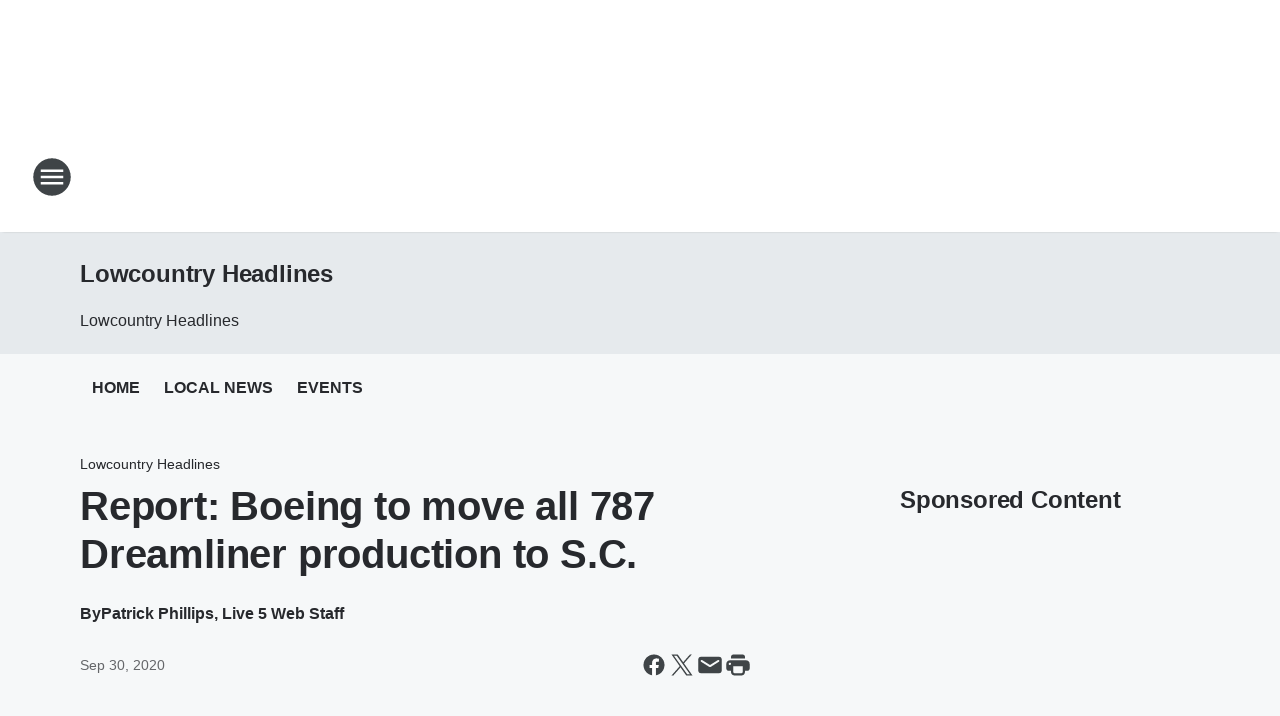

--- FILE ---
content_type: text/html; charset=utf-8
request_url: https://943wsc.iheart.com/featured/lowcountry-headlines/content/2020-09-30-report-boeing-to-move-all-787-dreamliner-production-to-sc/
body_size: 75513
content:
<!DOCTYPE html>
        <html lang="en" dir="ltr">
            <head>
                <meta charset="UTF-8">
                <meta name="viewport" content="width=device-width, initial-scale=1.0">
                
                <style>:root{--color-white:#fff;--color-black:#000;--color-red:red;--color-brand-red:#c6002b;--color-brand-grey:#939697;--palette-red-600:#c6002b;--palette-red-500:#cd212e;--palette-red-400:#e22c3a;--palette-red-300:#f4747c;--palette-red-200:#f79096;--palette-red-100:#f4adb1;--palette-orange-600:#fb6825;--palette-orange-500:#fc833e;--palette-orange-400:#fc9e65;--palette-orange-300:#fdb990;--palette-orange-200:#fdd5bb;--palette-orange-100:#fef1e8;--palette-yellow-600:#fcba38;--palette-yellow-500:#fdc64c;--palette-yellow-400:#fdd36f;--palette-yellow-300:#fddf96;--palette-yellow-200:#feecbf;--palette-yellow-100:#fff8e9;--palette-green-600:#46815a;--palette-green-500:#62aa7b;--palette-green-400:#78d297;--palette-green-300:#8bdea7;--palette-green-200:#9ce2b4;--palette-green-100:#ace7c0;--palette-blue-600:#0055b7;--palette-blue-500:#509da7;--palette-blue-400:#60bac6;--palette-blue-300:#68c8d5;--palette-blue-200:#84dae5;--palette-blue-100:#a3e2eb;--palette-purple-600:#793cb7;--palette-purple-500:#8d5bcd;--palette-purple-400:#a071dc;--palette-purple-300:#a586e5;--palette-purple-200:#b895f2;--palette-purple-100:#c7a3f5;--palette-grey-600:#27292d;--palette-grey-600-rgb:39,41,45;--palette-grey-500:#3f4447;--palette-grey-500-rgb:63,68,71;--palette-grey-400:#717277;--palette-grey-400-rgb:113,114,119;--palette-grey-300:#a9afb2;--palette-grey-300-rgb:169,175,178;--palette-grey-250:#dadfe3;--palette-grey-250-rgb:218,223,227;--palette-grey-200:#e6eaed;--palette-grey-200-rgb:230,234,237;--palette-grey-150:#edf1f3;--palette-grey-150-rgb:237,241,243;--palette-grey-100:#f6f8f9;--palette-grey-100-rgb:246,248,249;--accent-color:var(--palette-grey-600);--station-accent-background:var(--palette-grey-600);--station-accent-background-overlay:var(--accent-color);--station-accent-foreground:var(--color-white);--station-font-family:"Segoe UI",Helvetica,Arial,sans-serif,"Apple Color Emoji","Segoe UI Emoji","Segoe UI Symbol";--body-bgcolor:var(--palette-grey-100);--body-font-family:var(--station-font-family);--body-font-size:1.6rem;--body-font-size-2:1.4rem;--body-text-color:var(--palette-grey-600);--secondary-text-color:var(--palette-grey-500);--caption-text-color:var(--palette-grey-400);--default-link-color:var(--palette-grey-600);--default-link-hover-color:var(--palette-grey-500);--station-link-color:var(--accent-color);--station-link-hover-color:var(--default-link-hover-color);--content-min-width:90rem;--content-max-width:128rem;--grid-vertical-spacing:3.2rem;--base-grid-gap:1.6rem;--region-row-gap:var(--grid-vertical-spacing);--grid-gutter-width:1.6rem;--front-matter-grid-column:2;--two-column-grid-template-columns:var(--grid-gutter-width) minmax(28.8rem,1fr) var(--grid-gutter-width);--full-width-grid-template-columns:1fr;--full-width-grid-block-template-columns:var(--grid-gutter-width) minmax(28.8rem,1fr) var(--grid-gutter-width);--site-theme-overlay-opacity:0.25;--site-theme-foreground-color:var(--palette-grey-500);--site-theme-foreground-hover-color:var(--palette-grey-400);--site-theme-background-color:var(--color-white);--text-highlight-background:var(--color-black);--text-highlight-foreground:var(--color-white);--alert-background-color:var(--palette-blue-600);--alert-foreground-color:var(--color-white);--browser-checker-bg-color:var(--palette-grey-400);--browser-checker-text-color:var(--color-black);--eyebrow-text-color:var(--palette-grey-600);--byline-text-color:var(--palette-grey-600);--button-background:var(--palette-grey-600);--button-foreground:var(--color-white);--button-border:none;--button-padding:1.5rem 2.4rem;--button-radius:99.9rem;--button-font-size:1.5rem;--button-font-weight:600;--button-line-height:2rem;--button-shadow:0 0.1rem 0.3rem rgba(0,0,0,.15);--button-hover-background:var(--palette-grey-500);--button-hover-foreground:var(--color-white);--button-hover-shadow:0 0.3rem 0.5rem rgba(0,0,0,.15);--button-hover-border:var(--button-border);--button-active-background:var(--button-background);--button-active-foreground:var(--button-foreground);--button-active-shadow:var(--button-shadow);--button-active-border:var(--button-border);--button-disabled-background:var(--palette-grey-250);--button-disabled-foreground:var(--palette-grey-300);--button-disabled-shadow:none;--button-disabled-border:var(--button-border);--button-secondary-background:transparent;--button-secondary-foreground:var(--palette-grey-600);--button-secondary-border:0.1rem solid var(--palette-grey-600);--button-secondary-hover-background:var(--palette-grey-150);--button-secondary-hover-foreground:var(--button-secondary-foreground);--button-secondary-hover-border:var(--button-secondary-border);--button-secondary-active-background:var(--palette-grey-600);--button-secondary-active-foreground:var(--color-white);--button-secondary-active-border:var(--button-secondary-border);--button-customized-foreground:var(--body-text-color);--button-customized-background:transparent;--button-customized-hover-foreground:var(--body-text-color);--button-customized-hover-background:transparent;--block-theme-foreground-color:var(--body-text-color);--block-theme-background-color:var(--palette-grey-200);--block-theme-background-overlay:transparent;--heading-vertical-margin:2.4rem;--card-heading-color:var(--palette-grey-600);--card-bg-color:var(--color-white);--card-text-primary-color:var(--palette-grey-600);--card-text-secondary-color:var(--palette-grey-500);--tabs-text-default-color:var(--palette-grey-500);--tabs-text-active-color:var(--palette-grey-600);--fader-bg-color:var(--palette-grey-200);--fader-width:3.2rem;--fader-gradient:linear-gradient(to right,rgba(var(--palette-grey-200-rgb),0) 0%,var(--palette-grey-200) 90%);--viewmore-text-color:var(--palette-grey-600);--heading-text-color:var(--body-text-color);--container-max-width:128rem;--container-horizontal-margin:1.6rem;--container-block-vertical-margin:1.6rem;--container-width:calc(100vw - var(--container-horizontal-margin)*2);--container-block-width:var(--container-width);--navigation-zindex:999;--playerbar-zindex:9;--legalnotice-zindex:10;--modal-zindex:1000;--heading-font-weight:900;--heading-margin-default:0;--heading-1-font-size:3.2rem;--heading-1-line-height:3.6rem;--heading-2-font-size:2.4rem;--heading-2-line-height:2.8rem;--heading-3-font-size:2.4rem;--heading-3-line-height:2.8rem;--heading-4-font-size:1.8rem;--heading-4-line-height:2.2rem;--heading-5-font-size:1.6rem;--heading-5-line-height:2rem;--heading-6-font-size:1.4rem;--heading-6-line-height:1.6rem;--elevation-1:0 0.1rem 0.3rem rgba(0,0,0,.15);--elevation-4:0 0.3rem 0.5rem rgba(0,0,0,.15);--elevation-6:0 0.5rem 0.8rem rgba(0,0,0,.15);--elevation-8:0 0.8rem 2.4rem rgba(0,0,0,.15);--elevation-up:0 -0.1rem 0.3rem -0.3rem #000;--elevation-down:0 0.1rem 0.3rem -0.3rem #000;--weather-icon-color:var(--color-white);--arrow-icon-color:var(--color-white);--icon-default-width:2.4rem;--icon-default-height:2.4rem;--icon-primary-color:var(--palette-grey-500);--icon-secondary-color:var(--color-white);--icon-primary-hover-color:var(--palette-grey-400);--icon-secondary-hover-color:var(--color-white);--search-input-foreground:var(--palette-grey-600);--search-input-background:transparent;--search-container-background:var(--color-white);--search-input-placeholder:var(--palette-grey-400);--template-grid-height:100%}@media screen and (min-width:768px){:root{--max-gutter:calc((100% - var(--container-max-width))/2);--grid-gutter-width:minmax(2rem,var(--max-gutter));--base-grid-gap:3.2rem;--two-column-grid-template-columns:var(--grid-gutter-width) minmax(32rem,60rem) minmax(32rem,38rem) var(--grid-gutter-width)}}@media screen and (min-width:1060px){:root{--grid-gutter-width:minmax(8rem,var(--max-gutter));--two-column-grid-template-columns:var(--grid-gutter-width) minmax(52rem,90rem) 38rem var(--grid-gutter-width);--full-width-grid-block-template-columns:var(--grid-gutter-width) minmax(90rem,1fr) var(--grid-gutter-width);--container-horizontal-margin:8rem;--container-block-vertical-margin:3.2rem;--heading-1-font-size:4rem;--heading-1-line-height:4.8rem;--heading-2-font-size:3.2rem;--heading-2-line-height:3.6rem}}body.theme-night{--site-theme-foreground-color:var(--palette-grey-100);--site-theme-foreground-hover-color:var(--palette-grey-300);--site-theme-background-color:var(--color-black);--alert-background-color:var(--color-white);--alert-foreground-color:var(--color-black);--search-input-foreground:var(--site-theme-foreground-color);--search-container-background:var(--site-theme-background-color);--search-input-placeholder:var(--site-theme-foreground-hover-color);--station-accent-background:var(--color-white);--station-accent-background-overlay:var(--accent-color);--station-accent-foreground:var(--color-black);--block-theme-background-color:var(--palette-grey-600);--block-theme-background-overlay:var(--accent-color);--block-theme-foreground-color:var(--color-white)}body.theme-night .themed-block{--tabs-text-default-color:var(--palette-grey-100);--tabs-text-active-color:var(--palette-grey-200);--card-text-primary-color:var(--block-theme-foreground-color);--card-text-secondary-color:var(--block-theme-foreground-color);--viewmore-text-color:var(--block-theme-foreground-color);--icon-primary-color:var(--block-theme-foreground-color);--heading-text-color:var(--block-theme-foreground-color);--default-link-color:var(--block-theme-foreground-color);--body-text-color:var(--block-theme-foreground-color);--fader-gradient:none;--eyebrow-text-color:var(--block-theme-foreground-color);--button-background:var(--color-white);--button-foreground:var(--palette-grey-600);--button-border:none;--button-hover-background:var(--palette-grey-100);--button-hover-foreground:var(--palette-grey-600);--button-active-background:var(--button-hover-background);--button-active-foreground:var(--button-hover-foreground);--button-disabled-background:var(--palette-grey-400);--button-disabled-foreground:var(--palette-grey-300);--button-secondary-background:transparent;--button-secondary-foreground:var(--color-white);--button-secondary-border:0.1rem solid var(--palette-grey-100);--button-secondary-hover-background:var(--palette-grey-100);--button-secondary-hover-foreground:var(--palette-grey-600);--button-secondary-hover-border:var(--button-secondary-border);--button-secondary-active-background:var(--color-white);--button-secondary-active-foreground:var(--palette-grey-600);--button-secondary-active-border:var(--button-secondary-border)}body.template-coast{--accent-color:var(--palette-grey-100);--body-bgcolor:var(--color-black);--body-text-color:var(--color-white);--card-heading-color:var(--color-white);--card-bg-color:transparent;--card-text-primary-color:var(--color-white);--card-text-secondary-color:var(--palette-grey-100);--heading-text-color:var(--body-text-color);--tabs-text-default-color:var(--color-white);--tabs-text-active-color:var(--palette-grey-100);--button-customized-foreground:var(--default-link-color);--button-customized-hover-foreground:var(--default-link-hover-color)}.card-title{font-size:var(--heading-4-font-size);font-weight:var(--heading-font-weight);line-height:var(--heading-4-line-height)}.alerts:not(:empty),.themed-block{background-color:var(--block-theme-background-color);max-width:none;position:relative}.theme-night .alerts:not(:empty)>*,.theme-night .themed-block>*{position:relative;z-index:1}.theme-night .alerts:not(:empty):before,.theme-night .themed-block:before{background-color:var(--block-theme-background-overlay);content:"";display:inline-flex;height:100%;left:0;opacity:var(--site-theme-overlay-opacity);position:absolute;top:0;width:100%;z-index:0}.subheading{color:var(--secondary-text-color)}.caption{color:var(--caption-text-color)}.scroll-blocker{background-color:rgba(0,0,0,.7);height:100vh;left:0;opacity:0;position:fixed;top:0;transition:visibility 0s ease-in-out,opacity .3s;visibility:hidden;width:100%;z-index:10}.no-content{display:none}.hidden{display:none!important}.search-button{background-color:transparent;border:none;cursor:pointer;line-height:0;margin:0;padding:0}.search-button svg .primary-path{fill:var(--icon-primary-color)}.search-button:active svg .primary-path,.search-button:hover svg .primary-path{fill:var(--icon-primary-hover-color)}.text-default{color:var(--palette-grey-500)}.text-headline{color:var(--palette-grey-600)}.text-caption{color:var(--palette-grey-400)}.text-on-dark{color:#fff}.text-on-light{color:var(--palette-grey-500)}.text-inactive{color:var(--palette-grey-300)}.text-link{color:var(--palette-red-400)}.bg-default{background-color:var(--palette-grey-100)}.bg-light{background-color:#fff}.bg-dark{background-color:var(--palette-grey-600)}.bg-inactive{background-color:var(--palette-grey-300)}.bg-selected{background-color:var(--palette-red-400)}.border-default{border-color:var(--palette-grey-300)}.border-neutral-light{border-color:var(--palette-grey-200)}.border-neutral-dark{border-color:var(--palette-grey-400)}.border-dark{border-color:var(--palette-grey-500)}.card{box-shadow:var(--elevation-1)}.card:hover{box-shadow:var(--elevation-4)}.menu{box-shadow:var(--elevation-6)}.dialog{box-shadow:var(--elevation-8)}.elevation-01,.navigation-bar{box-shadow:var(--elevation-1)}.elevation-01,.elevation-04{border-radius:.6rem}.elevation-04{box-shadow:var(--elevation-4)}.elevation-06{border-radius:.6rem;box-shadow:var(--elevation-6)}.elevation-08{border-radius:.6rem;box-shadow:var(--elevation-8)}.elevation-up{border-radius:.6rem;box-shadow:var(--elevation-up)}.img-responsive{height:auto;max-width:100%}.warning-text{background:var(--palette-yellow-300);border-radius:.6rem;box-shadow:0 .4rem .4rem rgba(0,0,0,.1);color:var(--palette-grey-600);display:flex;font-size:1.6rem;font-weight:400;gap:.8rem;padding:1.6rem;width:100%}.warning-text:before{content:url("data:image/svg+xml;utf8,<svg xmlns='http://www.w3.org/2000/svg' fill='brown'><path d='M11.777.465a.882.882 0 00-1.554 0L.122 18.605C-.224 19.225.208 20 .899 20H21.1c.691 0 1.123-.775.777-1.395L11.777.465zM11 12.5c-.55 0-1-.45-1-1v-4c0-.55.45-1 1-1s1 .45 1 1v4c0 .55-.45 1-1 1zm0 4a1 1 0 110-2 1 1 0 010 2z' /></svg>");display:block;height:2rem;width:2.2rem}.fader{position:relative}.fader:after{background:var(--fader-gradient);content:"";display:inline-block;height:100%;position:absolute;right:-.1rem;top:-.1rem;width:var(--fader-width)}.fader .fade{display:none}.alerts:not(:empty){margin-bottom:-.1rem;padding:2.4rem 0}hr.divider{background-color:var(--palette-grey-300);border:none;height:.1rem;margin:0}hr.dark{background:var(--palette-grey-400)}html{font-size:10px;margin:0;max-width:100vw;padding:0;width:100%}html *{box-sizing:border-box}@-moz-document url-prefix(){body{font-weight:lighter}}body{background-color:var(--body-bgcolor);color:var(--body-text-color);font-family:var(--body-font-family);font-size:var(--body-font-size);margin:0;overflow:hidden;overflow-anchor:none;padding:0;position:relative;width:100%}body.no-scroll{height:100vh;overflow:hidden}body.no-scroll .scroll-blocker{opacity:1;visibility:visible}a{color:var(--default-link-color)}a.next-page{height:.1rem;visibility:hidden}h1,h2,h3,h4,h5,h6{color:var(--heading-text-color);font-weight:var(--heading-font-weight);margin:var(--heading-margin-default)}h1,h2,h3,h4{letter-spacing:-.02rem}h1{font-size:var(--heading-1-font-size);line-height:var(--heading-1-line-height)}h2{font-size:var(--heading-2-font-size);line-height:var(--heading-2-line-height)}h3{font-size:var(--heading-3-font-size);line-height:var(--heading-3-line-height)}h4{font-size:var(--heading-4-font-size);line-height:var(--heading-4-line-height)}h5{font-size:var(--heading-5-font-size);line-height:var(--heading-5-line-height)}h6{font-size:var(--heading-6-font-size);line-height:var(--heading-6-line-height)}figure{margin:0 auto}[type=email],[type=number],[type=password],input[type=text]{background:#fff;border:.1rem solid #717277;border-radius:.6rem}.tabbed-item:focus{background-color:#ff0!important;outline:.2rem dashed red!important}button{font-family:var(--body-font-family)}svg .primary-path{fill:var(--icon-primary-color)}svg .secondary-path{fill:var(--icon-secondary-color)}::selection{background-color:var(--text-highlight-background);color:var(--text-highlight-foreground)}@media print{@page{size:A4 portrait;margin:1cm}::-webkit-scrollbar{display:none}body{background:#fff!important;color:#000;font:13pt Georgia,Times New Roman,Times,serif;line-height:1.3;margin:0}#app{display:block;height:100%;width:auto}h1{font-size:24pt}h2,h3,h4{font-size:14pt;margin-top:2.5rem}h1,h2,h3,h4,h5,h6{page-break-after:avoid}a,blockquote,h1,h2,h3,h4,h5,h6,img,p{page-break-inside:avoid}img{page-break-after:avoid}pre,table{page-break-inside:avoid}a,a:link,a:visited{background:transparent;color:#520;font-weight:700;text-align:left;text-decoration:underline}a[href^="#"]{font-weight:400;text-decoration:none}a:after>img,article a[href^="#"]:after{content:""}address,blockquote,dd,dt,li,p{font-size:100%}ol,ul{list-style:square;margin-bottom:20pt;margin-left:18pt}li{line-height:1.6em}.component-site-header{display:block;position:relative}.component-site-header .main-header-items{display:block;width:100%}iframe{height:0!important;line-height:0pt!important;overflow:hidden!important;white-space:nowrap;width:0!important}.component-ad-unit,.component-pushdown,.component-recommendation,.component-social-network-icons,.footer-national-links,.lower-footer-national-links,.nav-toggler,.search-user-container,.share-icons,iframe,nav{display:none}}.component-app{background-color:pink;display:flex;flex-direction:column}.template-grid{display:grid;grid-template-areas:"router-outlet" "player-bar";grid-template-columns:1fr;grid-template-rows:1fr auto;height:100vh;height:var(--template-grid-height);overflow:hidden}.template-grid>.component-routes{grid-area:router-outlet;overflow:auto}.template-grid>.ihr-player-bar{grid-area:player-bar}
/*# sourceMappingURL=local-critical-style.5a54a2ee878d2c1e77ca.css.map*/</style>
                <link rel="preconnect" href="https://static.inferno.iheart.com" data-reactroot=""/><link rel="preconnect" href="https://i.iheart.com" data-reactroot=""/><link rel="preconnect" href="https://webapi.radioedit.iheart.com" data-reactroot=""/><link rel="preconnect" href="https://us.api.iheart.com" data-reactroot=""/><link rel="preconnect" href="https://https://cdn.cookielaw.org" data-reactroot=""/><link rel="preconnect" href="https://www.iheart.com" data-reactroot=""/><link rel="dns-prefetch" href="https://static.inferno.iheart.com" data-reactroot=""/><link rel="preload" href="https://cdn.cookielaw.org/consent/7d044e9d-e966-4b73-b448-a29d06f71027/otSDKStub.js" as="script" data-reactroot=""/><link rel="preload" href="https://cdn.cookielaw.org/opt-out/otCCPAiab.js" as="script" data-reactroot=""/>
                
                <link data-chunk="bundle" rel="stylesheet" href="https://static.inferno.iheart.com/inferno/styles/bundle.ae0ba735483751a796dd.css">
<link data-chunk="local" rel="stylesheet" href="https://static.inferno.iheart.com/inferno/styles/local.bc06f128f534d4a5d747.css">
<link data-chunk="microsite-MicrositeHeader-component" rel="stylesheet" href="https://static.inferno.iheart.com/inferno/styles/microsite-MicrositeHeader-component.780a6e13066902c1f710.css">
<link data-chunk="microsite-MicrositeMenu-component" rel="stylesheet" href="https://static.inferno.iheart.com/inferno/styles/microsite-MicrositeMenu-component.809d23021acde53612aa.css">
<link data-chunk="FrontMatter-component" rel="stylesheet" href="https://static.inferno.iheart.com/inferno/styles/FrontMatter-component.2085be03ea772e448ffc.css">
<link data-chunk="Heading-component" rel="stylesheet" href="https://static.inferno.iheart.com/inferno/styles/Heading-component.d79a5c95e6ef67a97bca.css">
<link data-chunk="AssetLegacy-component" rel="stylesheet" href="https://static.inferno.iheart.com/inferno/styles/AssetLegacy-component.2f0669b2b350b143ab90.css">
<link data-chunk="ImageAsset-component" rel="stylesheet" href="https://static.inferno.iheart.com/inferno/styles/ImageAsset-component.2b71f0129af91cbf9c50.css">
<link data-chunk="HtmlEmbedLegacy-component" rel="stylesheet" href="https://static.inferno.iheart.com/inferno/styles/HtmlEmbedLegacy-component.b4b15f07245686764032.css">
<link data-chunk="core-page-blocks-recommendation-Recommendation-component" rel="stylesheet" href="https://static.inferno.iheart.com/inferno/styles/core-page-blocks-recommendation-Recommendation-component.2fbf0f823711108d2479.css">
<link data-chunk="core-page-blocks-datasource-DatasourceLoader-component" rel="stylesheet" href="https://static.inferno.iheart.com/inferno/styles/core-page-blocks-datasource-DatasourceLoader-component.ed118ca85e0cefc658b6.css">
<link data-chunk="components-Eyebrow-component" rel="stylesheet" href="https://static.inferno.iheart.com/inferno/styles/Eyebrow-component.23e83d8b8cab22ea99d6.css">
                <style data-reactroot="">:root {
        --station-font-family: "Inter","Segoe UI",Helvetica,Arial,sans-serif,"Apple Color Emoji","Segoe UI Emoji","Segoe UI Symbol";
        --gradient-start: hsl(353,100%,31.5%);
        --gradient-stop: hsl(353,100%,25.5%);
        
                --accent-color: #e3001c;
            
        
             --darkFooterColor: hsl(353,100%,29.5%);
             
        --premiere-footer-dark-color:var(--darkFooterColor);
    }</style>
                
                <title data-rh="true">Report: Boeing to move all 787 Dreamliner production to S.C. | News Radio 94.3 WSC | Lowcountry Headlines</title>
                <link data-rh="true" rel="shortcut icon" type="" title="" href="https://i.iheart.com/v3/re/assets.brands/6425bba2cddb6bc9efccd418?ops=gravity(%22center%22),contain(32,32),quality(65)"/><link data-rh="true" rel="apple-touch-icon" type="" title="" href="https://i.iheart.com/v3/re/assets.brands/6425bba2cddb6bc9efccd418?ops=new(),flood(%22white%22),swap(),merge(%22over%22),gravity(%22center%22),contain(167,167),quality(80),format(%22png%22)"/><link data-rh="true" rel="image_src" type="" title="" href="https://i.iheart.com/v3/re/new_assets/5f749b37d16263c441862ad0?ops=gravity(%22north%22),fit(1200,675),quality(65)"/><link data-rh="true" rel="canonical" type="" title="" href="https://943wsc.iheart.com/featured/lowcountry-headlines/content/2020-09-30-report-boeing-to-move-all-787-dreamliner-production-to-sc/"/><link data-rh="true" rel="amphtml" type="" title="" href="https://943wsc.iheart.com/alternate/amp/2020-09-30-report-boeing-to-move-all-787-dreamliner-production-to-sc/"/>
                <meta data-rh="true" property="og:locale" content="en_us"/><meta data-rh="true" name="msapplication-TileColor" content="#fff"/><meta data-rh="true" name="msvalidate.01" content="E98E323249F89ACF6294F958692E230B"/><meta data-rh="true" name="format-detection" content="telephone=no"/><meta data-rh="true" name="theme-color" content="#e3001c"/><meta data-rh="true" property="og:title" content="Report: Boeing to move all 787 Dreamliner production to S.C. | News Radio 94.3 WSC | Lowcountry Headlines"/><meta data-rh="true" property="twitter:title" content="Report: Boeing to move all 787 Dreamliner production to S.C. | News Radio 94.3 WSC | Lowcountry Headlines"/><meta data-rh="true" itemprop="name" content="Report: Boeing to move all 787 Dreamliner production to S.C. | News Radio 94.3 WSC | Lowcountry Headlines"/><meta data-rh="true" name="description" content="Boeing is in the process of setting plans to move all assembly of the company’s 787 Dreamliner to South Carolina, according to a report from the Wall Street Journal."/><meta data-rh="true" property="og:description" content="Boeing is in the process of setting plans to move all assembly of the company’s 787 Dreamliner to South Carolina, according to a report from the Wall Street Journal."/><meta data-rh="true" property="twitter:description" content="Boeing is in the process of setting plans to move all assembly of the company’s 787 Dreamliner to South Carolina, according to a report from the Wall Street Journal."/><meta data-rh="true" itemprop="description" content="Boeing is in the process of setting plans to move all assembly of the company’s 787 Dreamliner to South Carolina, according to a report from the Wall Street Journal."/><meta data-rh="true" name="keywords" content="Live 5 News, Boeing, Boeing 787 Dreamliner, Dreamliner, Charleston, North Charleston, South Carolina, Wall Street Journal"/><meta data-rh="true" property="og:url" content="https://943wsc.iheart.com/featured/lowcountry-headlines/content/2020-09-30-report-boeing-to-move-all-787-dreamliner-production-to-sc/"/><meta data-rh="true" property="twitter:url" content="https://943wsc.iheart.com/featured/lowcountry-headlines/content/2020-09-30-report-boeing-to-move-all-787-dreamliner-production-to-sc/"/><meta data-rh="true" itemprop="url" content="https://943wsc.iheart.com/featured/lowcountry-headlines/content/2020-09-30-report-boeing-to-move-all-787-dreamliner-production-to-sc/"/><meta data-rh="true" name="thumbnail" content="https://i.iheart.com/v3/re/new_assets/5f749b37d16263c441862ad0?ops=gravity(%22north%22),fit(1200,675),quality(65)"/><meta data-rh="true" property="og:image" content="https://i.iheart.com/v3/re/new_assets/5f749b37d16263c441862ad0?ops=gravity(%22north%22),fit(1200,675),quality(65)"/><meta data-rh="true" property="og:image:width" content="1200"/><meta data-rh="true" property="og:image:height" content="675"/><meta data-rh="true" property="twitter:image" content="https://i.iheart.com/v3/re/new_assets/5f749b37d16263c441862ad0?ops=gravity(%22north%22),fit(1200,675),quality(65)"/><meta data-rh="true" itemprop="image" content="https://i.iheart.com/v3/re/new_assets/5f749b37d16263c441862ad0?ops=gravity(%22north%22),fit(1200,675),quality(65)"/><meta data-rh="true" name="msapplication-TileImage" content="https://i.iheart.com/v3/re/new_assets/5f749b37d16263c441862ad0?ops=gravity(%22north%22),fit(1200,675),quality(65)"/><meta data-rh="true" property="twitter:card" content="summary_large_image"/><meta data-rh="true" property="twitter:site" content="@943WSC"/><meta data-rh="true" property="twitter:creator" content="@943WSC"/><meta data-rh="true" property="twitter:domain" content="943wsc.iheart.com"/><meta data-rh="true" property="og:site_name" content="Lowcountry Headlines"/><meta data-rh="true" name="application-name" content="News Radio 94.3 WSC"/><meta data-rh="true" property="fb:app_id" content="149273181802861"/><meta data-rh="true" property="fb:pages" content="166802403348782"/><meta data-rh="true" name="google-site-verification" content="p2FWrUKxtwBmQgHV4CjD80oKdZZBjmMNByoWvZMsYso"/><meta data-rh="true" property="twitter:tile:image:alt" content="Boeing is in the process of setting plans to move all assembly of the company’s 787 Dreamliner to South Carolina, according to a report from the Wall Street Journal."/><meta data-rh="true" property="twitter::tile:image" content="https://i.iheart.com/v3/re/new_assets/5f749b37d16263c441862ad0?ops=gravity(%22north%22),fit(1200,675),quality(65)"/><meta data-rh="true" property="og:type" content="article"/><meta data-rh="true" property="twitter:tile:template:testing" content="1"/><meta data-rh="true" name="robots" content="max-image-preview:large"/>
                
            </head>
            <body class="theme-light template-default">
                <div id="app"><div class="component-template template-grid" data-reactroot=""><div class="component-routes"><div class="component-pushdown"><div tabindex="-1" class="component-ad-unit lazy-load" data-position="3330" data-split="50" id="dfp-ad-3330-ad:top-leaderboard"></div></div><header class="component-site-header"><section class="main-header-items"><button aria-label="Open Site Navigation" class="nav-toggler" tabindex="0"><svg tabindex="-1" focusable="false" class="svg-icon icon-hamburger" width="32px" height="32px" viewBox="0 0 32 32" fill="none" xmlns="http://www.w3.org/2000/svg"><circle cx="16" cy="16" r="15" fill="none" stroke="none" stroke-width="2"></circle><path fill-rule="evenodd" clip-rule="evenodd" tabindex="-1" class="primary-path" fill="none" d="M7 22h18v-2H7v2zm0-5h18v-2H7v2zm0-7v2h18v-2H7z"></path></svg></button><nav class="" tabindex="-1" aria-hidden="true" aria-label="Primary Site Navigation" id="component-site-nav"><header class="navbar-header"><figure class="component-station-logo"><a aria-label="Station Link" tabindex="0" href="/"><img src="https://i.iheart.com/v3/re/assets.brands/6425bba2cddb6bc9efccd418?ops=gravity(%22center%22),contain(180,60)&amp;quality=80" data-src="https://i.iheart.com/v3/re/assets.brands/6425bba2cddb6bc9efccd418?ops=gravity(%22center%22),contain(180,60)&amp;quality=80" data-srcset="https://i.iheart.com/v3/re/assets.brands/6425bba2cddb6bc9efccd418?ops=gravity(%22center%22),contain(180,60)&amp;quality=80 1x,https://i.iheart.com/v3/re/assets.brands/6425bba2cddb6bc9efccd418?ops=gravity(%22center%22),contain(360,120)&amp;quality=80 2x" sizes="" alt="News Radio 94.3 WSC - The Lowcountry&#x27;s News Station" class="lazyload" srcSet="https://i.iheart.com/v3/re/assets.brands/6425bba2cddb6bc9efccd418?ops=gravity(%22center%22),contain(180,60)&amp;quality=80 1x,https://i.iheart.com/v3/re/assets.brands/6425bba2cddb6bc9efccd418?ops=gravity(%22center%22),contain(360,120)&amp;quality=80 2x" width="180" height="60"/></a></figure><button class="CloseButton-module_close_4S+oa undefined" aria-label="Close Site Navigation" tabindex="0"><svg class="svg-icon icon-close" focusable="false" tabindex="-1" aria-hidden="true" width="24" height="24" viewBox="0 0 24 24" fill="none" xmlns="http://www.w3.org/2000/svg"><path aria-hidden="true" focusable="false" tabindex="-1" class="primary-path" d="M18.3 5.70997C17.91 5.31997 17.28 5.31997 16.89 5.70997L12 10.59L7.10997 5.69997C6.71997 5.30997 6.08997 5.30997 5.69997 5.69997C5.30997 6.08997 5.30997 6.71997 5.69997 7.10997L10.59 12L5.69997 16.89C5.30997 17.28 5.30997 17.91 5.69997 18.3C6.08997 18.69 6.71997 18.69 7.10997 18.3L12 13.41L16.89 18.3C17.28 18.69 17.91 18.69 18.3 18.3C18.69 17.91 18.69 17.28 18.3 16.89L13.41 12L18.3 7.10997C18.68 6.72997 18.68 6.08997 18.3 5.70997Z" fill="#3F4447"></path></svg></button></header><hr class="divider"/><section class="nav-inner-wrapper"><ul style="max-height:calc(100vh - 100px)" class="menu-container main-nav"><li class="menu-top-label"><button aria-label="Listen" class="button-text" tabindex="0"><span class="menu-label">Listen</span></button></li><li data-testid="menu-top-label" class="menu-top-label menu-toggler"><button aria-label="Toggle Menu for On-Air" class="button-text" tabindex="0"><span class="menu-label">On-Air</span><svg tabindex="-1" focusable="false" class="svg-icon icon-expand" width="24" height="24" viewBox="0 0 24 24" fill="none" xmlns="http://www.w3.org/2000/svg"><path class="primary-path" tabindex="-1" d="M15.88 9.29006L12 13.1701L8.11998 9.29006C7.72998 8.90006 7.09998 8.90006 6.70998 9.29006C6.31998 9.68006 6.31998 10.3101 6.70998 10.7001L11.3 15.2901C11.69 15.6801 12.32 15.6801 12.71 15.2901L17.3 10.7001C17.69 10.3101 17.69 9.68006 17.3 9.29006C16.91 8.91006 16.27 8.90006 15.88 9.29006Z"></path></svg></button><ul class="submenu-container" aria-hidden="true"><li><a aria-label="South Carolina&#x27;s Morning News" tabindex="0" href="/featured/gary-david/">South Carolina&#x27;s Morning News</a></li><li><a aria-label="Glenn Beck" tabindex="0" href="/featured/glenn-beck/">Glenn Beck</a></li><li><a aria-label="Clay &amp; Buck" tabindex="0" href="/featured/the-clay-travis-and-buck-sexton-show/">Clay &amp; Buck</a></li><li><a aria-label="The Sean Hannity Show" tabindex="0" href="/featured/the-sean-hannity-show/">The Sean Hannity Show</a></li><li><a aria-label="The Dave Ramsey Show" tabindex="0" href="/featured/the-ramsey-show/">The Dave Ramsey Show</a></li><li><a href="https://creativeplanning.com/radio/" target="_self" aria-label="Your Faith, Your Money with John Hagensen">Your Faith, Your Money with John Hagensen</a></li><li><a aria-label="Michael Blaze" tabindex="0" href="/featured/michael-blaze/">Michael Blaze</a></li><li><a aria-label="Full Schedule" tabindex="0" href="/schedule/">Full Schedule</a></li></ul></li><li class="menu-top-label"><a aria-label="Events Calendar" tabindex="0" href="/calendar/">Events Calendar</a></li><li class="menu-top-label"><a aria-label="Lowcountry Headlines" tabindex="0" href="/topic/local-news/">Lowcountry Headlines</a></li><li data-testid="menu-top-label" class="menu-top-label menu-toggler"><button aria-label="Toggle Menu for News" class="button-text" tabindex="0"><span class="menu-label">News</span><svg tabindex="-1" focusable="false" class="svg-icon icon-expand" width="24" height="24" viewBox="0 0 24 24" fill="none" xmlns="http://www.w3.org/2000/svg"><path class="primary-path" tabindex="-1" d="M15.88 9.29006L12 13.1701L8.11998 9.29006C7.72998 8.90006 7.09998 8.90006 6.70998 9.29006C6.31998 9.68006 6.31998 10.3101 6.70998 10.7001L11.3 15.2901C11.69 15.6801 12.32 15.6801 12.71 15.2901L17.3 10.7001C17.69 10.3101 17.69 9.68006 17.3 9.29006C16.91 8.91006 16.27 8.90006 15.88 9.29006Z"></path></svg></button><ul class="submenu-container" aria-hidden="true"><li><a aria-label="Politics" tabindex="0" href="/topic/politics/">Politics</a></li><li><a aria-label="National News" tabindex="0" href="/topic/national-news/">National News</a></li><li><a aria-label="Local News" tabindex="0" href="/topic/local-news/">Local News</a></li><li><a aria-label="Entertainment News" tabindex="0" href="/topic/entertainment-news/">Entertainment News</a></li><li><a aria-label="Traffic" tabindex="0" href="/traffic/">Traffic</a></li><li><a aria-label="Weather" tabindex="0" href="/weather/">Weather</a></li></ul></li><li data-testid="menu-top-label" class="menu-top-label menu-toggler"><button aria-label="Toggle Menu for Connect" class="button-text" tabindex="0"><span class="menu-label">Connect</span><svg tabindex="-1" focusable="false" class="svg-icon icon-expand" width="24" height="24" viewBox="0 0 24 24" fill="none" xmlns="http://www.w3.org/2000/svg"><path class="primary-path" tabindex="-1" d="M15.88 9.29006L12 13.1701L8.11998 9.29006C7.72998 8.90006 7.09998 8.90006 6.70998 9.29006C6.31998 9.68006 6.31998 10.3101 6.70998 10.7001L11.3 15.2901C11.69 15.6801 12.32 15.6801 12.71 15.2901L17.3 10.7001C17.69 10.3101 17.69 9.68006 17.3 9.29006C16.91 8.91006 16.27 8.90006 15.88 9.29006Z"></path></svg></button><ul class="submenu-container" aria-hidden="true"><li><a aria-label="Advertise with Us" tabindex="0" href="/advertise/">Advertise with Us</a></li><li><a href="https://www.facebook.com/943wscCharleston/" target="_blank" rel="noopener" aria-label="Facebook">Facebook</a></li><li><a aria-label="Get the iHeartRadio App" tabindex="0" href="/apps/">Get the iHeartRadio App</a></li><li><a href="https://www.instagram.com/943wsc/" target="_blank" rel="noopener" aria-label="Instagram">Instagram</a></li><li><a href="https://twitter.com/943WSC" target="_blank" rel="noopener" aria-label="Twitter">Twitter</a></li></ul></li><li data-testid="menu-top-label" class="menu-top-label menu-toggler"><button aria-label="Toggle Menu for Features" class="button-text" tabindex="0"><span class="menu-label">Features</span><svg tabindex="-1" focusable="false" class="svg-icon icon-expand" width="24" height="24" viewBox="0 0 24 24" fill="none" xmlns="http://www.w3.org/2000/svg"><path class="primary-path" tabindex="-1" d="M15.88 9.29006L12 13.1701L8.11998 9.29006C7.72998 8.90006 7.09998 8.90006 6.70998 9.29006C6.31998 9.68006 6.31998 10.3101 6.70998 10.7001L11.3 15.2901C11.69 15.6801 12.32 15.6801 12.71 15.2901L17.3 10.7001C17.69 10.3101 17.69 9.68006 17.3 9.29006C16.91 8.91006 16.27 8.90006 15.88 9.29006Z"></path></svg></button><ul class="submenu-container" aria-hidden="true"><li><a aria-label="Entertainment News" tabindex="0" href="/topic/entertainment-news/">Entertainment News</a></li><li><a aria-label="CEOs You Should Know" tabindex="0" href="/featured/ceos-you-should-know-charleston-sc/">CEOs You Should Know</a></li></ul></li><li class="menu-top-label menu-toggler"><button aria-label="Toggle Menu for Contests &amp; Promotions" class="button-text" tabindex="0"><span class="menu-label">Contests &amp; Promotions</span><svg tabindex="-1" focusable="false" class="svg-icon icon-expand" width="24" height="24" viewBox="0 0 24 24" fill="none" xmlns="http://www.w3.org/2000/svg"><path class="primary-path" tabindex="-1" d="M15.88 9.29006L12 13.1701L8.11998 9.29006C7.72998 8.90006 7.09998 8.90006 6.70998 9.29006C6.31998 9.68006 6.31998 10.3101 6.70998 10.7001L11.3 15.2901C11.69 15.6801 12.32 15.6801 12.71 15.2901L17.3 10.7001C17.69 10.3101 17.69 9.68006 17.3 9.29006C16.91 8.91006 16.27 8.90006 15.88 9.29006Z"></path></svg></button><ul class="submenu-container" aria-hidden="true"><li><a href="https://www.donorschoose.org/iheartradio" target="_blank" rel="noopener" aria-label="Give Your Favorite Teacher A Chance To Win $5,000 In Classroom Supplies!">Give Your Favorite Teacher A Chance To Win $5,000 In Classroom Supplies!</a></li><li><a href="https://www.iheartradiobroadway.com/featured/iheart-amda/" target="_blank" rel="noopener" aria-label="Win A Full-Tuition Scholarship To AMDA College Of The Performing Arts!">Win A Full-Tuition Scholarship To AMDA College Of The Performing Arts!</a></li><li><a aria-label="Listen to Win $1,000" tabindex="0" href="/promotions/listen-to-win-1000-1843389/">Listen to Win $1,000</a></li><li><a aria-label="All Contests &amp; Promotions" tabindex="0" href="/promotions/">All Contests &amp; Promotions</a></li><li><a aria-label="Contest Rules" tabindex="0" href="/rules/">Contest Rules</a></li></ul></li><li class="menu-top-label"><a tabindex="0" href="/contact/">Contact</a></li><li class="menu-top-label"><a tabindex="0" href="/newsletter/">Newsletter</a></li><li class="menu-top-label"><a tabindex="0" href="/advertise/">Advertise on News Radio 94.3 WSC</a></li><li class="menu-top-label"><a href="tel:1-844-844-iHeart">1-844-844-iHeart</a></li><ul class="component-social-icons"><li class="icon-container"><a href="//www.facebook.com/943wscCharleston" aria-label="Visit us on facebook" target="_blank" rel="noopener"><svg tabindex="-1" focusable="false" class="svg-icon icon-facebook" width="24" height="24" viewBox="0 0 24 24" xmlns="http://www.w3.org/2000/svg" fill="none"><path class="primary-path" tabindex="-1" d="M21 12C21 7.02891 16.9711 3 12 3C7.02891 3 3 7.02891 3 12C3 16.493 6.29062 20.216 10.5938 20.891V14.6016H8.30859V12H10.5938V10.0172C10.5938 7.76191 11.9367 6.51562 13.9934 6.51562C14.9777 6.51562 16.0078 6.69141 16.0078 6.69141V8.90625H14.8723C13.7543 8.90625 13.4062 9.60059 13.4062 10.3125V12H15.9023L15.5033 14.6016H13.4062V20.891C17.7094 20.216 21 16.493 21 12Z" fill="#27292D"></path><path class="secondary-path" tabindex="-1" d="M15.5033 14.6016L15.9023 12H13.4062V10.3125C13.4062 9.60059 13.7543 8.90625 14.8723 8.90625H16.0078V6.69141C16.0078 6.69141 14.9777 6.51562 13.9934 6.51562C11.9367 6.51562 10.5938 7.76191 10.5938 10.0172V12H8.30859V14.6016H10.5938V20.891C11.0525 20.9631 11.5219 21 12 21C12.4781 21 12.9475 20.9631 13.4062 20.891V14.6016H15.5033Z" fill="white"></path></svg></a></li><li class="icon-container"><a href="//www.x.com/943WSC" aria-label="Visit us on X" target="_blank" rel="noopener"><svg tabindex="-1" focusable="false" class="svg-icon icon-twitter" xmlns="http://www.w3.org/2000/svg" width="24" height="24" viewBox="0 0 24 24" fill="none"><path class="primary-path" d="M13.7124 10.6218L20.4133 3H18.8254L13.0071 9.61788L8.35992 3H3L10.0274 13.0074L3 21H4.58799L10.7324 14.0113L15.6401 21H21L13.7124 10.6218ZM11.5375 13.0956L10.8255 12.0991L5.16017 4.16971H7.59922L12.1712 10.5689L12.8832 11.5655L18.8262 19.8835H16.3871L11.5375 13.0956Z" fill="#27292D"></path></svg></a></li></ul></ul></section><footer class="navbar-footer"><form class="search-form" name="search-form" role="search"><section class="search-container"><input type="search" name="keyword" id="search-input-field-nav" aria-label="search text" placeholder="Search" value="" maxLength="250"/><button class="search-button search-submit" aria-label="Search" type="submit"><svg class="svg-icon icon-search" tabindex="-1" width="32px" height="32px" viewBox="0 0 32 32" focusable="false" fill="none" xmlns="http://www.w3.org/2000/svg"><circle class="outline" cx="16" cy="16" r="15" fill="none" stroke="none" stroke-width="2"></circle><path class="primary-path" fill-rule="evenodd" clip-rule="evenodd" d="M18.457 20.343a7.69 7.69 0 111.929-1.591l4.658 5.434a1.25 1.25 0 11-1.898 1.628l-4.69-5.471zm.829-6.652a4.69 4.69 0 11-9.381 0 4.69 4.69 0 019.38 0z" fill="none"></path></svg></button></section></form></footer></nav><figure class="component-station-logo"><a aria-label="Station Link" tabindex="0" href="/"><img src="https://i.iheart.com/v3/re/assets.brands/6425bba2cddb6bc9efccd418?ops=gravity(%22center%22),contain(180,60)&amp;quality=80" data-src="https://i.iheart.com/v3/re/assets.brands/6425bba2cddb6bc9efccd418?ops=gravity(%22center%22),contain(180,60)&amp;quality=80" data-srcset="https://i.iheart.com/v3/re/assets.brands/6425bba2cddb6bc9efccd418?ops=gravity(%22center%22),contain(180,60)&amp;quality=80 1x,https://i.iheart.com/v3/re/assets.brands/6425bba2cddb6bc9efccd418?ops=gravity(%22center%22),contain(360,120)&amp;quality=80 2x" sizes="" alt="News Radio 94.3 WSC - The Lowcountry&#x27;s News Station" class="lazyload" srcSet="https://i.iheart.com/v3/re/assets.brands/6425bba2cddb6bc9efccd418?ops=gravity(%22center%22),contain(180,60)&amp;quality=80 1x,https://i.iheart.com/v3/re/assets.brands/6425bba2cddb6bc9efccd418?ops=gravity(%22center%22),contain(360,120)&amp;quality=80 2x" width="180" height="60"/></a></figure><section class="listen-user-container"><div class="header-user"></div></section></section></header><div class="alerts"></div><div class="component-microsite-header microsite themed-block"><div class="component-container"><div class="component-live-card microsite-header type-microsite"><h2 class="livecard-title"><a tabindex="0" href="/featured/lowcountry-headlines/">Lowcountry Headlines</a></h2><section class="content"><div><div><p class="microsite-description">Lowcountry Headlines</p></div></div></section></div></div></div><div class="component-container"><nav class="MicrositeMenu-style-module_component-microsite-menu_sKOOs"><ul class="menu-items"><li><a tabindex="0" href="/featured/charleston/">HOME</a></li><li><a tabindex="0" href="/featured/lowcountry-headlines/">LOCAL NEWS</a></li><li><a tabindex="0" href="/calendar/">EVENTS</a></li></ul></nav></div><main class="component-page layout-detail two-column page-detail microsite wscc-fm"><div class="page-gutter gutter-left"> </div><section class="col-left"><div class="component-region region-main-content"><div class="component-container content-layout-container block"><header class="content-header"><nav data-cy="eyebrow" class="Eyebrow-module_component-eyebrow_AIV95"><a tabindex="0" href="/featured/lowcountry-headlines/">Lowcountry Headlines</a></nav><header class="component-heading"><h1 class="heading-title">Report: Boeing to move all 787 Dreamliner production to S.C.</h1></header><figure class="component-byline-display"><figcaption><span class="author-block">By <span class="author"> <!-- -->Patrick Phillips, Live 5 Web Staff</span></span><div class="date-block"><time class="card-date" dateTime="1601495340000">Sep 30, 2020</time></div><div class="share-icons"><button data-platform="facebook" aria-label="Share this page on Facebook" class="react-share__ShareButton" style="background-color:transparent;border:none;padding:0;font:inherit;color:inherit;cursor:pointer"><svg tabindex="-1" focusable="false" class="svg-icon icon-facebook" width="24" height="24" viewBox="0 0 24 24" xmlns="http://www.w3.org/2000/svg" fill="none"><path class="primary-path" tabindex="-1" d="M21 12C21 7.02891 16.9711 3 12 3C7.02891 3 3 7.02891 3 12C3 16.493 6.29062 20.216 10.5938 20.891V14.6016H8.30859V12H10.5938V10.0172C10.5938 7.76191 11.9367 6.51562 13.9934 6.51562C14.9777 6.51562 16.0078 6.69141 16.0078 6.69141V8.90625H14.8723C13.7543 8.90625 13.4062 9.60059 13.4062 10.3125V12H15.9023L15.5033 14.6016H13.4062V20.891C17.7094 20.216 21 16.493 21 12Z" fill="#27292D"></path><path class="secondary-path" tabindex="-1" d="M15.5033 14.6016L15.9023 12H13.4062V10.3125C13.4062 9.60059 13.7543 8.90625 14.8723 8.90625H16.0078V6.69141C16.0078 6.69141 14.9777 6.51562 13.9934 6.51562C11.9367 6.51562 10.5938 7.76191 10.5938 10.0172V12H8.30859V14.6016H10.5938V20.891C11.0525 20.9631 11.5219 21 12 21C12.4781 21 12.9475 20.9631 13.4062 20.891V14.6016H15.5033Z" fill="white"></path></svg></button><button data-platform="x" aria-label="Share this page on X" class="react-share__ShareButton" style="background-color:transparent;border:none;padding:0;font:inherit;color:inherit;cursor:pointer"><svg tabindex="-1" focusable="false" class="svg-icon icon-twitter" xmlns="http://www.w3.org/2000/svg" width="24" height="24" viewBox="0 0 24 24" fill="none"><path class="primary-path" d="M13.7124 10.6218L20.4133 3H18.8254L13.0071 9.61788L8.35992 3H3L10.0274 13.0074L3 21H4.58799L10.7324 14.0113L15.6401 21H21L13.7124 10.6218ZM11.5375 13.0956L10.8255 12.0991L5.16017 4.16971H7.59922L12.1712 10.5689L12.8832 11.5655L18.8262 19.8835H16.3871L11.5375 13.0956Z" fill="#27292D"></path></svg></button><button data-platform="email" class="custom-button email-button" aria-label="Share this page in Email"><svg tabindex="-1" focusable="false" class="svg-icon icon-email" width="24" height="24" viewBox="0 0 24 24" fill="none" xmlns="http://www.w3.org/2000/svg"><path class="primary-path" d="M20 5H4C2.9 5 2.01 5.9 2.01 7L2 17C2 18.1 2.9 19 4 19H20C21.1 19 22 18.1 22 17V7C22 5.9 21.1 5 20 5ZM19.6 9.25L12.53 13.67C12.21 13.87 11.79 13.87 11.47 13.67L4.4 9.25C4.15 9.09 4 8.82 4 8.53C4 7.86 4.73 7.46 5.3 7.81L12 12L18.7 7.81C19.27 7.46 20 7.86 20 8.53C20 8.82 19.85 9.09 19.6 9.25Z" fill="#27292D"></path></svg></button><button data-platform="print" class="custom-button printer-button" aria-label="Print this page"><svg tabindex="-1" focusable="false" class="svg-icon icon-print" width="24" height="24" viewBox="0 0 24 24" fill="none" xmlns="http://www.w3.org/2000/svg"><path class="primary-path" d="M6 5C6 3.89543 6.89543 3 8 3H16C17.1046 3 18 3.89543 18 5V6.5H6V5Z" fill="#27292D"></path><path class="primary-path" fill-rule="evenodd" clip-rule="evenodd" d="M5 8C3.34315 8 2 9.34315 2 11V15C2 16.1046 2.89543 17 4 17H6V18C6 19.6569 7.34315 21 9 21H15C16.6569 21 18 19.6569 18 18V17H20C21.1046 17 22 16.1046 22 15V11C22 9.34315 20.6569 8 19 8H5ZM6 11C6 10.4477 5.55228 10 5 10C4.44772 10 4 10.4477 4 11C4 11.5523 4.44772 12 5 12C5.55228 12 6 11.5523 6 11ZM8 18V13H16V18C16 18.5523 15.5523 19 15 19H9C8.44772 19 8 18.5523 8 18Z" fill="#27292D"></path></svg></button></div></figcaption></figure></header><article class="content-detail-container"><section class="content-block type-asset"><figure class="component-image-asset"><section class="image-container"><a href="https://www.live5news.com/2020/09/30/report-boeing-move-all-dreamliner-production-sc/" target="_self"><img src="https://i.iheart.com/v3/re/new_assets/f79fc341-a979-4863-81b0-eea1ddc6e07b?ops=resize(900,506),quality(10)" data-src="https://i.iheart.com/v3/re/new_assets/f79fc341-a979-4863-81b0-eea1ddc6e07b?ops=resize(900,506),quality(10)" data-srcset="https://i.iheart.com/v3/re/new_assets/5f749b37d16263c441862ad0?ops=max(360,0),quality(70) 360w,https://i.iheart.com/v3/re/new_assets/5f749b37d16263c441862ad0?ops=max(480,0),quality(80) 480w,https://i.iheart.com/v3/re/new_assets/5f749b37d16263c441862ad0?ops=max(650,0),quality(80) 650w,https://i.iheart.com/v3/re/new_assets/5f749b37d16263c441862ad0?ops=max(1060,0),quality(80) 940w" sizes="(max-width: 361px) 360px,(max-width: 481px) 480px,(max-width: 651px) 650px,(min-width: 1060px) 940px,auto " alt="Photo: Getty Images" class="lazyload" srcSet="" width="288" height="162"/></a></section><figcaption></figcaption></figure></section><section class="content-block type-html"><div class="component-embed-html"><p>By <a href="https://www.live5news.com/authors/patrick-phillips/" target="_blank"><strong>Patrick Phillips</strong></a>and <a href="https://www.live5news.com/authors/live5-web-staff/" target="_blank"><strong>Live 5 Web Staff</strong></a><strong>| </strong>September 30, 2020 at 10:30 AM EDT - Updated September 30 at 3:38 PM</p>

<p>NORTH CHARLESTON, S.C. (WCSC) - Boeing is in the process of setting plans to move all assembly of the company’s 787 Dreamliner to South Carolina, according to a report from the Wall Street Journal.</p>

<p>The move would end production of the jetliner at its plant in Washington state, <a href="https://www.wsj.com/articles/boeing-to-move-all-787-dreamliner-production-to-south-carolina-11601425533" target="_blank">the paper reported</a>.</p>

<p>WSJ reported there was not yet a clear timetable about when the changes would happen or how many employees would be affected.</p>

<p>Boeing spokesperson Libba Holland released the following statement on the report:</p>

<p><em>We will prudently evaluate the most efficient way to build airplanes, including studying the feasibility of consolidating 787 production in one location. We are engaging with our stakeholders, including the unions, as we conduct this study. We will take into account a number of factors and keep an eye on future requirements as we think through the long-term health of our production system. Boeing remains committed to Washington state and South Carolina. We understand that our employees have questions and we will communicate details, including any potential workforce impact, as soon as possible.</em></p>

<p>Washington Gov. Jay Inslee released a statement on Wednesday on the reports that Boeing intends to move all 787 Dreamliner production to South Carolina.</p>

<p><em>&quot;If the Wall Street Journal report is accurate, Boeing would be turning its back on the finest workers and the best place in the world to build airplanes. Washington state has supported the company with a well-trained workforce, a robust supply line, unparalleled infrastructure, world-class research institutions and the best business climate in America. If this report is true, it would force a review of that partnership, including a hard look at the company’s favorable tax treatment.</em></p>

<p><em>&quot;While Washington would continue to have more than 70,000 aerospace employees, this move could jeopardize as many as 1,000 Washington jobs.</em></p>

<p><em>&quot;We have asked the Boeing Company multiple times what it needs to keep 787 production in Washington. We’ve heard nothing back. Nor have we heard anything about how to restart this work when conditions improve. This move would signal an allegiance to short-term profits and Wall Street - not quality, safety and a vision for the future of the industry.</em></p>

<p><em>&quot;Washington state remains the best place in the world to make airplanes. The Boeing Company still has a large presence here, amidst an innovative aerospace sector that includes some of the best workers anywhere and hundreds of businesses that are part of a high-quality supply chain. The future is here.</em></p>

<p><em>“I stand ready to work with the Boeing Company to keep production here, and with the workforce to ensure, regardless of outcome, that we keep a strong aerospace sector alive in Washington state.”</em></p>

<p>Back in late July, <a href="https://www.live5news.com/2020/07/29/boeing-consider-consolidating-production-s-one-location/" target="_blank">Boeing released second-quarter profits that it said showed a continued “significant” impact from the COVID-19 pandemic</a>and the grounding of the 737 MAX aircraft.</p>

<p>One of the actions the company said it would consider at that time was consolidation of 787 to a single location, either Everett, Washington or North Charleston.</p>

<p>The company announced in April it would reduce 787 production to only 10 planes per month, but in the July report, it said it was further reducing production to just six per month.</p>

<p>The report shows a 25% drop in second quarter revenue in 2020, compared with second quarter in 2019. It also reported a $5.3 billion drop in operating cash flow.</p>

<p>For the first half of 2020, Boeing reported $28.7 billion in revenues, a 26% drop compared with the first half of 2019.</p>

<p><em>Copyright 2020 WCSC. All rights reserved.</em></p>

</div></section><section class="content-block type-asset"><figure class="component-image-asset"><section class="image-container"><a href="https://www.live5news.com/2020/09/30/report-boeing-move-all-dreamliner-production-sc/" target="_self"><img src="https://i.iheart.com/v3/re/new_assets/f79fc341-a979-4863-81b0-eea1ddc6e07b?ops=resize(900,506),quality(10)" data-src="https://i.iheart.com/v3/re/new_assets/f79fc341-a979-4863-81b0-eea1ddc6e07b?ops=resize(900,506),quality(10)" data-srcset="https://i.iheart.com/v3/re/new_assets/5f6b3d3f1b60cf14a6e91c1e?ops=max(360,0),quality(70) 360w,https://i.iheart.com/v3/re/new_assets/5f6b3d3f1b60cf14a6e91c1e?ops=max(480,0),quality(80) 480w,https://i.iheart.com/v3/re/new_assets/5f6b3d3f1b60cf14a6e91c1e?ops=max(650,0),quality(80) 650w,https://i.iheart.com/v3/re/new_assets/5f6b3d3f1b60cf14a6e91c1e?ops=max(1060,0),quality(80) 940w" sizes="(max-width: 361px) 360px,(max-width: 481px) 480px,(max-width: 651px) 650px,(min-width: 1060px) 940px,auto " alt="" class="lazyload" srcSet="" width="288" height="162"/></a></section><figcaption></figcaption></figure></section><div tabindex="-1" class="component-ad-unit lazy-load" data-position="3327" data-split="0" id="dfp-ad-3327-2"></div></article><div class="share-icons"><button data-platform="facebook" aria-label="Share this page on Facebook" class="react-share__ShareButton" style="background-color:transparent;border:none;padding:0;font:inherit;color:inherit;cursor:pointer"><svg tabindex="-1" focusable="false" class="svg-icon icon-facebook" width="24" height="24" viewBox="0 0 24 24" xmlns="http://www.w3.org/2000/svg" fill="none"><path class="primary-path" tabindex="-1" d="M21 12C21 7.02891 16.9711 3 12 3C7.02891 3 3 7.02891 3 12C3 16.493 6.29062 20.216 10.5938 20.891V14.6016H8.30859V12H10.5938V10.0172C10.5938 7.76191 11.9367 6.51562 13.9934 6.51562C14.9777 6.51562 16.0078 6.69141 16.0078 6.69141V8.90625H14.8723C13.7543 8.90625 13.4062 9.60059 13.4062 10.3125V12H15.9023L15.5033 14.6016H13.4062V20.891C17.7094 20.216 21 16.493 21 12Z" fill="#27292D"></path><path class="secondary-path" tabindex="-1" d="M15.5033 14.6016L15.9023 12H13.4062V10.3125C13.4062 9.60059 13.7543 8.90625 14.8723 8.90625H16.0078V6.69141C16.0078 6.69141 14.9777 6.51562 13.9934 6.51562C11.9367 6.51562 10.5938 7.76191 10.5938 10.0172V12H8.30859V14.6016H10.5938V20.891C11.0525 20.9631 11.5219 21 12 21C12.4781 21 12.9475 20.9631 13.4062 20.891V14.6016H15.5033Z" fill="white"></path></svg></button><button data-platform="x" aria-label="Share this page on X" class="react-share__ShareButton" style="background-color:transparent;border:none;padding:0;font:inherit;color:inherit;cursor:pointer"><svg tabindex="-1" focusable="false" class="svg-icon icon-twitter" xmlns="http://www.w3.org/2000/svg" width="24" height="24" viewBox="0 0 24 24" fill="none"><path class="primary-path" d="M13.7124 10.6218L20.4133 3H18.8254L13.0071 9.61788L8.35992 3H3L10.0274 13.0074L3 21H4.58799L10.7324 14.0113L15.6401 21H21L13.7124 10.6218ZM11.5375 13.0956L10.8255 12.0991L5.16017 4.16971H7.59922L12.1712 10.5689L12.8832 11.5655L18.8262 19.8835H16.3871L11.5375 13.0956Z" fill="#27292D"></path></svg></button><button data-platform="email" class="custom-button email-button" aria-label="Share this page in Email"><svg tabindex="-1" focusable="false" class="svg-icon icon-email" width="24" height="24" viewBox="0 0 24 24" fill="none" xmlns="http://www.w3.org/2000/svg"><path class="primary-path" d="M20 5H4C2.9 5 2.01 5.9 2.01 7L2 17C2 18.1 2.9 19 4 19H20C21.1 19 22 18.1 22 17V7C22 5.9 21.1 5 20 5ZM19.6 9.25L12.53 13.67C12.21 13.87 11.79 13.87 11.47 13.67L4.4 9.25C4.15 9.09 4 8.82 4 8.53C4 7.86 4.73 7.46 5.3 7.81L12 12L18.7 7.81C19.27 7.46 20 7.86 20 8.53C20 8.82 19.85 9.09 19.6 9.25Z" fill="#27292D"></path></svg></button><button data-platform="print" class="custom-button printer-button" aria-label="Print this page"><svg tabindex="-1" focusable="false" class="svg-icon icon-print" width="24" height="24" viewBox="0 0 24 24" fill="none" xmlns="http://www.w3.org/2000/svg"><path class="primary-path" d="M6 5C6 3.89543 6.89543 3 8 3H16C17.1046 3 18 3.89543 18 5V6.5H6V5Z" fill="#27292D"></path><path class="primary-path" fill-rule="evenodd" clip-rule="evenodd" d="M5 8C3.34315 8 2 9.34315 2 11V15C2 16.1046 2.89543 17 4 17H6V18C6 19.6569 7.34315 21 9 21H15C16.6569 21 18 19.6569 18 18V17H20C21.1046 17 22 16.1046 22 15V11C22 9.34315 20.6569 8 19 8H5ZM6 11C6 10.4477 5.55228 10 5 10C4.44772 10 4 10.4477 4 11C4 11.5523 4.44772 12 5 12C5.55228 12 6 11.5523 6 11ZM8 18V13H16V18C16 18.5523 15.5523 19 15 19H9C8.44772 19 8 18.5523 8 18Z" fill="#27292D"></path></svg></button></div><hr class="divider"/></div><input type="hidden" data-id="main:content"/></div><div class="component-region region-recommendation-bottom"><div class="component-container component-recommendation block"><header class="component-heading"><h3 class="heading-title">Sponsored Content</h3></header><div class="OUTBRAIN" data-src="https://943wsc.iheart.com/featured/lowcountry-headlines/content/2020-09-30-report-boeing-to-move-all-787-dreamliner-production-to-sc/" data-widget-id="AR_1"></div></div><input type="hidden" data-id="recommendation:bottom"/></div></section><section class="col-right"><div class="component-region region-ad-top"><div tabindex="-1" class="component-ad-unit lazy-load" data-position="3307" data-split="10" id="dfp-ad-3307-ad:top"></div><input type="hidden" data-id="ad:top"/></div><div class="component-region region-recommendation-right"><div class="component-container component-recommendation not-for-mobile block"><header class="component-heading"><h3 class="heading-title">Sponsored Content</h3></header><div class="OUTBRAIN" data-src="https://943wsc.iheart.com/featured/lowcountry-headlines/content/2020-09-30-report-boeing-to-move-all-787-dreamliner-production-to-sc/" data-widget-id="SB_1"></div></div><input type="hidden" data-id="recommendation:right"/></div><div class="component-region region-cume-right"><input type="hidden" data-id="cume:right"/></div></section><section class="col-bottom"><div class="component-region region-ad-bottom-leaderboard"><div tabindex="-1" class="component-ad-unit lazy-load" data-position="3306" data-split="0" id="dfp-ad-3306-ad:bottom-leaderboard"></div><input type="hidden" data-id="ad:bottom-leaderboard"/></div></section><div class="page-gutter gutter-right"> </div></main><footer class="component-site-footer"><div class="component-container"><div class="footer-row footer-links"><ul class="footer-station-links"><li><a href="https://wezl.iheart.com" target="_self">103.5 WEZL</a></li><li><a href="https://y1025.iheart.com" target="_self">Y102.5</a></li><li><a href="https://q1045.iheart.com" target="_self">Q104.5</a></li><li><a href="https://www.iheart.com/live/news-radio-943-wsc-3062/" target="_self">Listen on iHeartRadio</a></li></ul><ul class="footer-national-links"><li><a tabindex="0" href="/contact/">Contact</a></li><li><a tabindex="0" href="/advertise/">Advertise on News Radio 94.3 WSC</a></li><li><a href="https://www.iheart.com/apps/" target="_blank" rel="noopener">Download The Free iHeartRadio App</a></li><li><a href="https://www.iheart.com/podcast/" target="_blank" rel="noopener">Find a Podcast</a></li></ul><div class="component-social-network-icons"><ul class="component-social-icons"><li class="icon-container"><a href="//www.facebook.com/943wscCharleston" aria-label="Visit us on facebook" target="_blank" rel="noopener"><svg tabindex="-1" focusable="false" class="svg-icon icon-facebook" width="24" height="24" viewBox="0 0 24 24" xmlns="http://www.w3.org/2000/svg" fill="none"><path class="primary-path" tabindex="-1" d="M21 12C21 7.02891 16.9711 3 12 3C7.02891 3 3 7.02891 3 12C3 16.493 6.29062 20.216 10.5938 20.891V14.6016H8.30859V12H10.5938V10.0172C10.5938 7.76191 11.9367 6.51562 13.9934 6.51562C14.9777 6.51562 16.0078 6.69141 16.0078 6.69141V8.90625H14.8723C13.7543 8.90625 13.4062 9.60059 13.4062 10.3125V12H15.9023L15.5033 14.6016H13.4062V20.891C17.7094 20.216 21 16.493 21 12Z" fill="#27292D"></path><path class="secondary-path" tabindex="-1" d="M15.5033 14.6016L15.9023 12H13.4062V10.3125C13.4062 9.60059 13.7543 8.90625 14.8723 8.90625H16.0078V6.69141C16.0078 6.69141 14.9777 6.51562 13.9934 6.51562C11.9367 6.51562 10.5938 7.76191 10.5938 10.0172V12H8.30859V14.6016H10.5938V20.891C11.0525 20.9631 11.5219 21 12 21C12.4781 21 12.9475 20.9631 13.4062 20.891V14.6016H15.5033Z" fill="white"></path></svg></a></li><li class="icon-container"><a href="//www.x.com/943WSC" aria-label="Visit us on X" target="_blank" rel="noopener"><svg tabindex="-1" focusable="false" class="svg-icon icon-twitter" xmlns="http://www.w3.org/2000/svg" width="24" height="24" viewBox="0 0 24 24" fill="none"><path class="primary-path" d="M13.7124 10.6218L20.4133 3H18.8254L13.0071 9.61788L8.35992 3H3L10.0274 13.0074L3 21H4.58799L10.7324 14.0113L15.6401 21H21L13.7124 10.6218ZM11.5375 13.0956L10.8255 12.0991L5.16017 4.16971H7.59922L12.1712 10.5689L12.8832 11.5655L18.8262 19.8835H16.3871L11.5375 13.0956Z" fill="#27292D"></path></svg></a></li></ul></div><div class="description">The Lowcountry&#x27;s News Station featuring Glenn Beck, The Sean Hannity Show, The Dave Ramsey Show, and more.</div><hr/><ul class="lower-footer-national-links"><li><a tabindex="0" href="/sitemap/">Sitemap</a></li><li><a tabindex="0" href="/rules/">Contest Rules</a></li><li><a href="https://www.iheart.com/privacy/" target="_blank" rel="noopener">Privacy Policy</a></li><li><a href="https://privacy.iheart.com/" target="_blank" rel="noopener">Your Privacy Choices<img data-src="http://i-stg.iheart.com/v3/re/new_assets/66fee14066ebdb3465fd0684" alt="Your privacy Logo" class="lazyload" width="13" height="14"/></a></li><li><a href="https://www.iheart.com/terms/" target="_blank" rel="noopener">Terms of Use</a></li><li><a href="https://www.iheart.com/adchoices/" target="_blank" rel="noopener">AdChoices<img data-src="https://i.iheart.com/v3/re/new_assets/faf40618-8c4b-4554-939b-49bce06bbcca" alt="AdChoices Logo" class="lazyload" width="13" height="14"/></a></li><li class="public-inspection-file"><a href="https://publicfiles.fcc.gov/fm-profile/WSCC-FM/" target="_blank" rel="noopener">WSCC-FM<!-- --> <!-- -->Public Inspection File</a></li><li><a href="https://politicalfiles.iheartmedia.com/files/location/WSCC-FM/" target="_blank" rel="noopener">WSCC-FM<!-- --> <!-- -->Political File</a></li><li><a href="https://i.iheart.com/v3/re/assets.eeo/688b7c4432075fd995ee29c6?passthrough=1" target="_blank" rel="noopener">EEO Public File</a></li><li><a href="https://943wsc.iheart.com/content/public-file-assistance/" target="_blank" rel="noopener">Public File Assistance</a></li><li><a tabindex="0" href="/fcc-applications/">FCC Applications</a></li></ul><div class="site-ownership"><div>© <!-- -->2026<!-- --> <!-- -->iHeartMedia, Inc.</div></div></div></div></footer><div class="component-apptray"><div id="recaptcha-badge" class="g-recaptcha"></div></div></div></div></div>
                <div id="fb-root" />
        <script>window.__PRELOADED_STATE__ = {"site":{"site":{"sites":{"find":{"_id":"%2Fdca8e751d8c7984203e6557af891d58f","canonicalHostname":"943wsc.iheart.com","hostnames":[],"facets":["genres/News & Talk","formats/NEWSTALK","facets/SC Region","brands/WSCC-FM (2008)","markets/CHARLESTON-SC","facets/All Sites - English","facets/WinB4Contest","facets/ThankATeacherEnglish","facets/Q1CashContest"],"slug":"wscc-fm","market":"markets/CHARLESTON-SC","ownBrand":"brands/WSCC-FM (2008)","timeZone":"America/New_York","keys":["hostname:943wsc.iheart.com","hostname:www.943wsc.com","hostname:943wsc.com","hostname:charlestonjobtalkin.com","hostname:charlestonjobtalking.com","hostname:charlestonsjobtalkin.com","hostname:charlestonsjobtalking.com","hostname:jobtalkin.com","hostname:jobtalking.com","hostname:wscfm.com","hostname:www.wscfm.com","hostname:newsradio943.com","hostname:www.newsradio943.com","hostname:power943.com","hostname:www.power943.com","hostname:wsspfm.com","hostname:www.wsspfm.com","hostname:wsccfm.com","hostname:www.wsccfm.com","hostname:wscc-fm.radio.iheart.com","id:/dca8e751d8c7984203e6557af891d58f","brand:brands/WSCC-FM (2008)","slug:wscc-fm","primaryParentOf:/594d4099d0912e3fba5b39ab","primaryParentOf:/5a53f492cc630468833ded9e","primaryParentOf:/5aaa89f3ac5ed63e06c964d1","primaryParentOf:/5c4207d66adc694f1b876e81","primaryParentOf:/904009f941fc09d4734d4b635128e041","primaryParentOf:/9a2a8b413194a6077966fb227da0daea","primaryParentOf:/e43663cf7fdc0bf0fbc1dbef41387e50","stream:3062","primaryParentOf:/5e7cc87bb6e54b2e6d71280a","primaryParentOf:/5f43d3511b2adc6171731dac","primaryParentOf:/604a900f81377ba548cc76f3","broadcastFacility:31939","broadcastFacilityCallsign:wscc-fm","primaryParentOf:/62f4054b07b8fb08dbeaefd5","primaryParentOf:/656780fe5f66997c1ed3331b","primaryParentOf:/65a1afcf24a95ed53ec7a9d5"],"stream":{"id":3062,"primaryPronouncement":"ninety four three w. s. c.","recentlyPlayedEnabled":false,"isActive":"true"},"ownership":{"id":"providers/Clear Channel","taxo":{"source":{"display_name":"iHeartMedia, Inc."}}},"summary":{"name":"News Radio 94.3 WSC","description":"The Lowcountry's News Station featuring Kelly Golden, Glenn Beck, Rush Limbaugh, The Sean Hannity Show, The Dave Ramsey Show, and more."},"status":{"hide":{"startDate":0,"endDate":0,"redirectTo":""},"isHidden":false,"isActive":true},"configByLookup":{"_id":"/dca8e751d8c7984203e6557af891d58f/inferno","adPositions":[{"breakpoints":[{"breakpoint":320,"sizes":[{"w":300,"h":250}]},{"breakpoint":480,"sizes":[{"w":300,"h":250}]},{"breakpoint":700,"sizes":[{"w":300,"h":250}]},{"breakpoint":760,"sizes":[{"w":300,"h":250}]},{"breakpoint":768,"sizes":[{"w":300,"h":250}]},{"breakpoint":800,"sizes":[{"w":300,"h":250}]},{"breakpoint":990,"sizes":[{"w":300,"h":250}]},{"breakpoint":1024,"sizes":[{"w":300,"h":250}]},{"breakpoint":1059,"sizes":[{"w":300,"h":250}]},{"breakpoint":1060,"sizes":[{"w":0,"h":0}]},{"breakpoint":1190,"sizes":[{"w":0,"h":0}]},{"breakpoint":0,"sizes":[{"w":0,"h":0}]}],"_id":"%2F5e289b1ec184cee3fd7aaeb2","positionId":"3327","template":"local-inferno-site","adSplit":10,"forceLoad":false},{"breakpoints":[{"breakpoint":0,"sizes":[{"w":300,"h":100}]}],"_id":"/local-site/5052","positionId":"5052","template":"local-site","adSplit":0,"forceLoad":false},{"breakpoints":[{"breakpoint":320,"sizes":[{"w":320,"h":50}]},{"breakpoint":480,"sizes":[{"w":320,"h":50}]},{"breakpoint":700,"sizes":[{"w":320,"h":50}]},{"breakpoint":760,"sizes":[{"w":320,"h":50}]},{"breakpoint":768,"sizes":[{"w":728,"h":90}]},{"breakpoint":800,"sizes":[{"w":728,"h":90}]},{"breakpoint":990,"sizes":[{"w":728,"h":90}]},{"breakpoint":1024,"sizes":[{"w":728,"h":90}]},{"breakpoint":1059,"sizes":[{"w":728,"h":90}]},{"breakpoint":1060,"sizes":[{"w":728,"h":90}]},{"breakpoint":1190,"sizes":[{"w":728,"h":90}]}],"_id":"%2F5f15ebcbe9960c806959fb15","positionId":"3332","template":"local-inferno-site","adSplit":50,"forceLoad":false},{"breakpoints":[{"breakpoint":0,"sizes":[{"w":320,"h":50}]},{"breakpoint":320,"sizes":[{"w":320,"h":50}]},{"breakpoint":480,"sizes":[{"w":320,"h":50}]},{"breakpoint":700,"sizes":[{"w":320,"h":50}]},{"breakpoint":760,"sizes":[{"w":320,"h":50}]},{"breakpoint":768,"sizes":[{"w":728,"h":90}]},{"breakpoint":800,"sizes":[{"w":728,"h":90}]},{"breakpoint":990,"sizes":[{"w":728,"h":90}]},{"breakpoint":1024,"sizes":[{"w":728,"h":90}]},{"breakpoint":1059,"sizes":[{"w":728,"h":90}]},{"breakpoint":1060,"sizes":[{"w":728,"h":90},{"w":970,"h":250}]},{"breakpoint":1190,"sizes":[{"w":728,"h":90},{"w":970,"h":250}]}],"_id":"%2F5e289b1ec184cee3fd7aaeb0","positionId":"3306","template":"local-inferno-site","adSplit":0,"forceLoad":false},{"breakpoints":[{"breakpoint":0,"sizes":[{"w":300,"h":250}]},{"breakpoint":700,"sizes":[{"w":300,"h":250}]}],"_id":"/local-site/3309","positionId":"3309","template":"local-site","adSplit":10,"forceLoad":true},{"breakpoints":[{"breakpoint":0,"sizes":[{"w":300,"h":250}]},{"breakpoint":700,"sizes":[{"w":300,"h":250}]}],"_id":"/local-site/3308","positionId":"3308","template":"local-site","adSplit":10,"forceLoad":true},{"breakpoints":[{"breakpoint":0,"sizes":[{"w":0,"h":0}]},{"breakpoint":320,"sizes":[{"w":3,"h":3}]},{"breakpoint":480,"sizes":[{"w":3,"h":3}]},{"breakpoint":700,"sizes":[{"w":3,"h":3}]},{"breakpoint":760,"sizes":[{"w":10,"h":10}]},{"breakpoint":768,"sizes":[{"w":10,"h":10}]},{"breakpoint":800,"sizes":[{"w":10,"h":10}]}],"_id":"%2F5f230d591e48ed5023a49f05","positionId":"3331a","template":"local-inferno-site","adSplit":50,"forceLoad":false},{"breakpoints":[{"breakpoint":0,"sizes":[{"w":320,"h":50},{"w":320,"h":150}]},{"breakpoint":320,"sizes":[{"w":320,"h":50},{"w":320,"h":150}]},{"breakpoint":480,"sizes":[{"w":320,"h":50},{"w":320,"h":150}]},{"breakpoint":700,"sizes":[{"w":320,"h":50},{"w":320,"h":150}]},{"breakpoint":760,"sizes":[{"w":320,"h":50},{"w":320,"h":150}]},{"breakpoint":768,"sizes":[{"w":728,"h":90}]},{"breakpoint":800,"sizes":[{"w":728,"h":90}]},{"breakpoint":990,"sizes":[{"w":728,"h":90}]},{"breakpoint":1024,"sizes":[{"w":728,"h":90}]},{"breakpoint":1059,"sizes":[{"w":728,"h":90}]},{"breakpoint":1060,"sizes":[{"w":728,"h":90},{"w":970,"h":250}]},{"breakpoint":1190,"sizes":[{"w":728,"h":90},{"w":970,"h":250}]}],"_id":"%2F5e289b1ec184cee3fd7aaeae","positionId":"3330","template":"local-inferno-site","adSplit":50,"forceLoad":false},{"breakpoints":[{"breakpoint":1060,"sizes":[{"w":300,"h":250},{"w":300,"h":600}]},{"breakpoint":1190,"sizes":[{"w":300,"h":250},{"w":300,"h":600}]},{"breakpoint":0,"sizes":[{"w":0,"h":0}]},{"breakpoint":320,"sizes":[{"w":0,"h":0}]},{"breakpoint":480,"sizes":[{"w":0,"h":0}]}],"_id":"%2F5e289b1ec184cee3fd7aaeb1","positionId":"3307","template":"local-inferno-site","adSplit":10,"forceLoad":false},{"breakpoints":[{"breakpoint":0,"sizes":[{"w":0,"h":0}]},{"breakpoint":768,"sizes":[{"w":1,"h":1}]}],"_id":"%2F5f9823d6564708139f497ffb","positionId":"8888","template":"local-inferno-site","adSplit":100,"forceLoad":true},{"breakpoints":[{"breakpoint":0,"sizes":[{"w":300,"h":250}]},{"breakpoint":320,"sizes":[{"w":300,"h":250}]},{"breakpoint":480,"sizes":[{"w":300,"h":250}]},{"breakpoint":700,"sizes":[{"w":300,"h":250}]},{"breakpoint":760,"sizes":[{"w":300,"h":250}]},{"breakpoint":768,"sizes":[{"w":728,"h":90}]},{"breakpoint":800,"sizes":[{"w":728,"h":90}]},{"breakpoint":990,"sizes":[{"w":728,"h":90}]},{"breakpoint":1024,"sizes":[{"w":728,"h":90}]},{"breakpoint":1059,"sizes":[{"w":728,"h":90}]},{"breakpoint":1060,"sizes":[{"w":728,"h":90}]},{"breakpoint":1190,"sizes":[{"w":728,"h":90}]}],"_id":"%2F5e289b1ec184cee3fd7aaeaf","positionId":"3331","template":"local-inferno-site","adSplit":50,"forceLoad":false}],"routes":[{"name":"home","path":"/"},{"name":"weather","path":"/weather"},{"name":"daily_quiz","path":"/quiz/"},{"name":"newsletter","path":"/newsletter/"},{"name":"home_preview","path":"/preview/"},{"name":"music_home","path":"/music/"},{"name":"ads","path":"/ads/"},{"name":"advertise","path":"/advertise/"},{"name":"amazongoogle","path":"/amazon-alexa-and-google-home/"},{"name":"calendar_content_all","path":"/calendar/"},{"name":"contact","path":"/contact/"},{"name":"content","path":"/content/"},{"name":"contests","path":"/contests/"},{"name":"fccappliciations","path":"/fcc-applications/"},{"name":"featured","path":"/from-our-shows/"},{"name":"iheartradio_app","path":"/apps/"},{"name":"onair_schedule","path":"/schedule/"},{"name":"podcasts","path":"/podcasts/"},{"name":"promotions","path":"/promotions/"},{"name":"robots","path":"/robots/"},{"name":"rules","path":"/rules/"},{"name":"traffic","path":"/traffic/"},{"name":"music_recently_played","path":"/music/recently-played/"},{"name":"music_top_songs","path":"/music/top-songs/"},{"name":"error_page","path":"/_error/404/"},{"name":"newsletter_unsubscribe","path":"/newsletter/unsubscribe/"},{"name":"topic_content","path":"/topic/content/"},{"name":"author","path":"/author/\u003cslug>"},{"name":"calendar_content","path":"/calendar/content/\u003cslug>"},{"name":"calendar_content_category","path":"/calendar/category/\u003ctopic>"},{"name":"chart","path":"/charts/\u003cchart_slug>/"},{"name":"contest","path":"/contests/\u003cslug>/"},{"name":"detail","path":"/content/\u003cslug>/"},{"name":"onair_schedule_day","path":"/schedule/\u003cday>/"},{"name":"plaintext","path":"/text/\u003cslug>/"},{"name":"promotion","path":"/promotions/\u003cslug>/"},{"name":"search","path":"/search/\u003ckeyword>/"},{"name":"topic","path":"/topic/\u003ctopic>/"},{"name":"chart_detail","path":"/charts/\u003cchart_slug>/\u003clist_slug>/"}],"redirects":[{"id":"/dca8e751d8c7984203e6557af891d58f/inferno/8a2bbcf4e0e1d1a3d97514f48b4951baefaec4b4","priority":0,"source":"/roblox","regex":false,"schedule":{"begin":1663005600645,"end":4115978604802},"destination":{"type":"URL","value":"https://www.roblox.com/iheartland"},"disabled":false,"permanent":false,"matchQueryString":false,"queryParamsHandling":"ORIGINAL"},{"id":"/dca8e751d8c7984203e6557af891d58f/inferno/afe07565167c45be1798d5b0e944fa9cb67c901e","priority":0,"source":"/privacy/es","regex":false,"schedule":{"begin":1590520620941,"end":4115978604802},"destination":{"type":"URL","value":"https://943wsc.iheart.com/content/poltica-de-privacidad-y-cookies/"},"disabled":false,"permanent":false,"matchQueryString":false,"queryParamsHandling":"ORIGINAL"},{"id":"/dca8e751d8c7984203e6557af891d58f/inferno/41d8bc5ae3fde54b321035695709d027a541692d","priority":0,"source":"/hbcu","regex":false,"schedule":{"begin":1602795600908,"end":4115978604802},"destination":{"type":"URL","value":"https://hbcu.iheart.com/"},"disabled":false,"permanent":false,"matchQueryString":false,"queryParamsHandling":"ORIGINAL"},{"id":"/dca8e751d8c7984203e6557af891d58f/inferno/7b682be2b62cfb2a1552d13f99a3037cee1cb37a","priority":0,"source":"/village","regex":false,"schedule":{"begin":1653336000000,"end":4115978604802},"destination":{"type":"URL","value":"https://www.iheart.com/music-festival/"},"disabled":false,"permanent":false,"matchQueryString":false,"queryParamsHandling":"ORIGINAL"},{"id":"/dca8e751d8c7984203e6557af891d58f/inferno/d5ba6c1e69deff7eb89b26f3d509a803167c74df","priority":0,"source":"/recoverymonth","regex":false,"schedule":{"begin":1631105760296,"end":4115978604802},"destination":{"type":"URL","value":"https://recoveroutloud2021.org/"},"disabled":false,"permanent":false,"matchQueryString":false,"queryParamsHandling":"ORIGINAL"},{"id":"/dca8e751d8c7984203e6557af891d58f/inferno/2a05dc1fb768deed92f50a50ffd229ce7b0852b5","priority":0,"source":"/legal/ad-choices/en","regex":false,"schedule":{"begin":1577134320000,"end":4115978604802},"destination":{"type":"URL","value":"https://943wsc.iheart.com/content/privacy-and-cookie-notice/"},"disabled":false,"permanent":true,"matchQueryString":false,"queryParamsHandling":"ORIGINAL"},{"id":"/dca8e751d8c7984203e6557af891d58f/inferno/9eb677fac825da0e59988386833cf43fa809ea34","priority":0,"source":"/calendar/concerts-9","regex":false,"schedule":{"begin":1503509820000,"end":4115978604802},"destination":{"type":"URL","value":"https://943wsc.iheart.com/calendar/events/concerts/"},"disabled":false,"permanent":true,"matchQueryString":false,"queryParamsHandling":"ORIGINAL"},{"id":"/dca8e751d8c7984203e6557af891d58f/inferno/2b773aeb903bf181ee428fe59234e6b9e486619a","priority":0,"source":"/featured/rethink-your-money-john-hagensen","regex":false,"schedule":{"begin":1680799080175,"end":4115978604802},"destination":{"type":"URL","value":"https://creativeplanning.com/radio/"},"disabled":false,"permanent":false,"matchQueryString":false,"queryParamsHandling":"ORIGINAL"},{"id":"/dca8e751d8c7984203e6557af891d58f/inferno/c4c2fb50965a20612187d313cbbf8a7df904c429","priority":0,"source":"/election","regex":false,"schedule":{"begin":1498507200000,"end":4115978604802},"destination":{"type":"URL","value":"https://943wsc.iheart.com/featured/political-junkie/"},"disabled":false,"permanent":false,"matchQueryString":false,"queryParamsHandling":"ORIGINAL"},{"id":"/dca8e751d8c7984203e6557af891d58f/inferno/5437fc3f102c67398935a918981e89135d44745b","priority":0,"source":"/pages/michaelberry.html","regex":false,"schedule":{"begin":1544706420000,"end":4115978604802},"destination":{"type":"URL","value":"https://943wsc.iheart.com/featured/michael-berry/"},"disabled":false,"permanent":true,"matchQueryString":false,"queryParamsHandling":"ORIGINAL"},{"id":"/dca8e751d8c7984203e6557af891d58f/inferno/6d383708b033df6eed0f380ab22c663fd5a2ac77","priority":0,"source":"/photos","regex":false,"schedule":{"begin":1626101520510,"end":4115978604802},"destination":{"type":"URL","value":"https://943wsc.iheart.com/topic/photos/"},"disabled":false,"permanent":true,"matchQueryString":false,"queryParamsHandling":"ORIGINAL"},{"id":"/dca8e751d8c7984203e6557af891d58f/inferno/e5f6c81075b5ea72983262a91e0026fb52d21388","priority":0,"source":"/index.php","regex":false,"schedule":{"begin":1503515460000,"end":4115978604802},"destination":{"type":"URL","value":"https://943wsc.iheart.com/"},"disabled":false,"permanent":true,"matchQueryString":false,"queryParamsHandling":"ORIGINAL"},{"id":"/dca8e751d8c7984203e6557af891d58f/inferno/1aa7cd7557442c940d4d14c27f6720f868948a4f","priority":0,"source":"/livingblack","regex":false,"schedule":{"begin":1611075600442,"end":4115978604802},"destination":{"type":"URL","value":"https://www.iheart.com/livingblack/"},"disabled":false,"permanent":false,"matchQueryString":false,"queryParamsHandling":"ORIGINAL"},{"id":"/dca8e751d8c7984203e6557af891d58f/inferno/84e7099436d5d3691438dc577d004653215ad4c1","priority":0,"source":"/fiesta","regex":false,"schedule":{"begin":1532113200000,"end":4115978604802},"destination":{"type":"URL","value":"https://www.iheart.com/fiesta-latina/"},"disabled":false,"permanent":true,"matchQueryString":false,"queryParamsHandling":"ORIGINAL"},{"id":"/dca8e751d8c7984203e6557af891d58f/inferno/90cac8c8884dd5d792812fedcde7e467e869c254","priority":0,"source":"/survey","regex":false,"schedule":{"begin":1591809840835,"end":4115978604802},"destination":{"type":"URL","value":"https://943wsc.iheart.com/featured/local-radio-station-survey/"},"disabled":false,"permanent":true,"matchQueryString":false,"queryParamsHandling":"ORIGINAL"},{"id":"/dca8e751d8c7984203e6557af891d58f/inferno/9738d57c3963bc32bdecf7fe6ae01aee4c5940a2","priority":0,"source":"/musicawards","regex":false,"schedule":{"begin":1546984800000,"end":4115978604802},"destination":{"type":"URL","value":"https://www.iheart.com/music-awards/"},"disabled":false,"permanent":false,"matchQueryString":false,"queryParamsHandling":"ORIGINAL"},{"id":"/dca8e751d8c7984203e6557af891d58f/inferno/3a08f418d86e9fe801dfb568340f2668f408d79f","priority":0,"source":"/asp2/usepoints.aspx","regex":false,"schedule":{"begin":1544707380000,"end":4115978604802},"destination":{"type":"URL","value":"https://943wsc.iheart.com/contests/"},"disabled":false,"permanent":true,"matchQueryString":false,"queryParamsHandling":"ORIGINAL"},{"id":"/dca8e751d8c7984203e6557af891d58f/inferno/a917258d98d0e975c8c8f9c945a38b42b7fcd0be","priority":0,"source":"/cc-common/radiobase/contests","regex":false,"schedule":{"begin":1519282980000,"end":4115978604802},"destination":{"type":"URL","value":"https://943wsc.iheart.com/contests/"},"disabled":false,"permanent":true,"matchQueryString":false,"queryParamsHandling":"ORIGINAL"},{"id":"/dca8e751d8c7984203e6557af891d58f/inferno/1d8adc26b649827c46c273b3818f9ef4f863b5ed","priority":0,"source":"/stormwatch","regex":false,"schedule":{"begin":1501874520000,"end":4115978604802},"destination":{"type":"URL","value":"https://943wsc.iheart.com/featured/sc-stormwatch/"},"disabled":false,"permanent":false,"matchQueryString":false,"queryParamsHandling":"ORIGINAL"},{"id":"/dca8e751d8c7984203e6557af891d58f/inferno/bdc7acb6746131fe5fafc0d9b2a9427b2a28b6ac","priority":0,"source":"/cprplaylist","regex":false,"schedule":{"begin":1676306700098,"end":4115978604802},"destination":{"type":"URL","value":"https://www.iheart.com/playlist/cpr-playlist-312064750-kjz1fl1kfpqs67hwpze1sv/"},"disabled":false,"permanent":false,"matchQueryString":false,"queryParamsHandling":"ORIGINAL"},{"id":"/dca8e751d8c7984203e6557af891d58f/inferno/4b7bdf58234be615ca8702601c211bc5c1c9b265","priority":0,"source":"/optout/en","regex":false,"schedule":{"begin":1590520740882,"end":4115978604802},"destination":{"type":"URL","value":"https://www.iheart.com/content/privacy-and-cookie-notice/#optout"},"disabled":false,"permanent":false,"matchQueryString":false,"queryParamsHandling":"ORIGINAL"},{"id":"/dca8e751d8c7984203e6557af891d58f/inferno/ce8740c1b4020159fe42d1988297b719ee8d3218","priority":0,"source":"/6663/ccr","regex":false,"schedule":{"begin":1528381740000,"end":4115978604802},"destination":{"type":"URL","value":"https://943wsc.iheart.com/"},"disabled":false,"permanent":true,"matchQueryString":false,"queryParamsHandling":"ORIGINAL"},{"id":"/dca8e751d8c7984203e6557af891d58f/inferno/08cc2d8c9e1ea2232c2308dd3637710bcc0a3390","priority":0,"source":"/script2/rss.php","regex":false,"schedule":{"begin":1500668040000,"end":4115978604802},"destination":{"type":"URL","value":"https://943wsc.iheart.com/timeline.rss"},"disabled":false,"permanent":true,"matchQueryString":false,"queryParamsHandling":"ORIGINAL"},{"id":"/dca8e751d8c7984203e6557af891d58f/inferno/e1a4341db21ed0b328019da040e5fe66d8441b36","priority":0,"source":"/apple-app-site-association","regex":false,"schedule":{"begin":1594735560064,"end":4115978604802},"destination":{"type":"URL","value":"https://www.iheart.com/apple-app-site-association/"},"disabled":false,"permanent":false,"matchQueryString":false,"queryParamsHandling":"ORIGINAL"},{"id":"/dca8e751d8c7984203e6557af891d58f/inferno/5fb695f59931e96bd8bd91ea2258c889135c7fa1","priority":0,"source":"/go/register","regex":false,"schedule":{"begin":1519426920000,"end":4115978604802},"destination":{"type":"URL","value":"https://943wsc.iheart.com/newsletter/"},"disabled":false,"permanent":true,"matchQueryString":false,"queryParamsHandling":"ORIGINAL"},{"id":"/dca8e751d8c7984203e6557af891d58f/inferno/fab25efd9fb9c94f2bd2f94bd8fb8d401aaaac30","priority":0,"source":"/fortnite","regex":false,"schedule":{"begin":1660849200393,"end":4115978604802},"destination":{"type":"URL","value":"https://www.iheart.com/content/you-are-now-being-redirected-to-an-epic-games-website/"},"disabled":false,"permanent":false,"matchQueryString":false,"queryParamsHandling":"ORIGINAL"},{"id":"/dca8e751d8c7984203e6557af891d58f/inferno/ed549553d5f5f486e4d0f9107fbd52bd5efdcb25","priority":0,"source":"/terms/en","regex":false,"schedule":{"begin":1590520620813,"end":4115978604802},"destination":{"type":"URL","value":"https://943wsc.iheart.com/content/terms-of-use/"},"disabled":false,"permanent":false,"matchQueryString":false,"queryParamsHandling":"ORIGINAL"},{"id":"/dca8e751d8c7984203e6557af891d58f/inferno/187358f8648934e86af1fd41283d76ca21e036bf","priority":0,"source":"/iheartnow","regex":false,"schedule":{"begin":1506690000000,"end":4115978604802},"destination":{"type":"URL","value":"https://www.facebook.com/iheartnow"},"disabled":false,"permanent":false,"matchQueryString":false,"queryParamsHandling":"ORIGINAL"},{"id":"/dca8e751d8c7984203e6557af891d58f/inferno/7049a6c0f068b1da32750fa313fc6f9d0d0951b4","priority":0,"source":"/daytimevillage","regex":false,"schedule":{"begin":1653336000000,"end":4115978604802},"destination":{"type":"URL","value":"https://www.iheart.com/music-festival/"},"disabled":false,"permanent":false,"matchQueryString":false,"queryParamsHandling":"ORIGINAL"},{"id":"/dca8e751d8c7984203e6557af891d58f/inferno/fd42f698b07542908956b99f370403f0b708f0f8","priority":0,"source":"/confirmed","regex":false,"schedule":{"begin":1584580920572,"end":4115978604802},"destination":{"type":"URL","value":"https://943wsc.iheart.com/featured/coronavirus/content/2020-03-18-south-carolina-covid-19-confirmed-cases/"},"disabled":false,"permanent":true,"matchQueryString":false,"queryParamsHandling":"ORIGINAL"},{"id":"/dca8e751d8c7984203e6557af891d58f/inferno/822296aabd7b2086e77a2d4d9c1519d535a39dd6","priority":0,"source":"/edcradio","regex":false,"schedule":{"begin":1500656400000,"end":4115978604802},"destination":{"type":"URL","value":"https://www.iheart.com/live/edc-radio-7355/"},"disabled":false,"permanent":true,"matchQueryString":false,"queryParamsHandling":"ORIGINAL"},{"id":"/dca8e751d8c7984203e6557af891d58f/inferno/22beaceae8da6ccd8e45509057a5c9c15e312a7a","priority":0,"source":"/timeline.rss","regex":false,"schedule":{"begin":1718371440806,"end":4115978604802},"destination":{"type":"URL","value":"https://943wsc.iheart.com/content.rss"},"disabled":false,"permanent":true,"matchQueryString":false,"queryParamsHandling":"ORIGINAL"},{"id":"/dca8e751d8c7984203e6557af891d58f/inferno/88c66ed0fe3f52a24d27b989dce8d7d8493bb4d2","priority":0,"source":"/dad","regex":false,"schedule":{"begin":1556683200000,"end":4115978604802},"destination":{"type":"URL","value":"https://www.iheart.com/playlist/fathers-day-songs-312064750-qfesrbbrtocnbypslfqapb/"},"disabled":false,"permanent":true,"matchQueryString":false,"queryParamsHandling":"ORIGINAL"},{"id":"/dca8e751d8c7984203e6557af891d58f/inferno/128a69ca690101ed3cec1e19ae3cccdf4414d512","priority":0,"source":"/goodnews","regex":false,"schedule":{"begin":1517352120000,"end":4115978604802},"destination":{"type":"URL","value":"https://943wsc.iheart.com/topic/uplifting%20(501922)/"},"disabled":false,"permanent":false,"matchQueryString":false,"queryParamsHandling":"ORIGINAL"},{"id":"/dca8e751d8c7984203e6557af891d58f/inferno/8ec9b4f4a507831c687de854add88d70a3cd4be9","priority":0,"source":"/wango","regex":false,"schedule":{"begin":1555939800000,"end":4115978604802},"destination":{"type":"URL","value":"https://www.iheart.com/wango-tango/"},"disabled":false,"permanent":false,"matchQueryString":false,"queryParamsHandling":"ORIGINAL"},{"id":"/dca8e751d8c7984203e6557af891d58f/inferno/33678817f4186f06f405a0e27895df034eb8291d","priority":0,"source":"/iheartcountryfestival","regex":false,"schedule":{"begin":1548705600000,"end":4115978604802},"destination":{"type":"URL","value":"https://www.iheart.com/iheartcountry-festival/"},"disabled":false,"permanent":false,"matchQueryString":false,"queryParamsHandling":"ORIGINAL"},{"id":"/dca8e751d8c7984203e6557af891d58f/inferno/9b41c2c64c9b9749dd21676958a16019263b567b","priority":0,"source":"/admin/ver2/login.php","regex":false,"schedule":{"begin":1544705880000,"end":4115978604802},"destination":{"type":"URL","value":"https://943wsc.iheart.com/"},"disabled":false,"permanent":true,"matchQueryString":false,"queryParamsHandling":"ORIGINAL"},{"id":"/dca8e751d8c7984203e6557af891d58f/inferno/8ff3612a2b2b5eadffc994b39c381727896e0d31","priority":0,"source":"/drivein","regex":false,"schedule":{"begin":1596718320687,"end":4115978604802},"destination":{"type":"URL","value":"https://943wsc.iheart.com/calendar/event/5f32b3a30eed91ea976e80b6/"},"disabled":false,"permanent":true,"matchQueryString":false,"queryParamsHandling":"ORIGINAL"},{"id":"/dca8e751d8c7984203e6557af891d58f/inferno/a4898222e958348c6670e1278ad2914c0335b381","priority":0,"source":"^\\/topic\\/(la%20entertainment%20\\(497503\\)|entertainment-news-national-gossip-celeb-etc|entertainment-news-family-friendly|headlines%20\\(496147\\)|entertainment-news-country|cmt%20cody%20headlines|\\(edms\\)%20what%20we%20talked%20about%20\\(136656\\)|enterate%20primero%20\\(495590\\)|iheartlatino%20\\(2824\\)|on%20air%20exclusives|brooke%20and%20jubal%20stories|that's%20so%20me%20feature|shms%20headlines|bin-entertainment-news)(?\u003csuffix>\\/?|(.detail)?(.rss|.atom))$","regex":true,"schedule":null,"destination":{"type":"URL","value":"https://943wsc.iheart.com/topic/entertainment-news$%3csuffix%3e"},"disabled":false,"permanent":true,"matchQueryString":true,"queryParamsHandling":"ORIGINAL"},{"id":"/dca8e751d8c7984203e6557af891d58f/inferno/408a6f249d17f2d0b696d351e089e9d3f0e9f3c2","priority":0,"source":"^\\/topic\\/(local%20news%20\\(465708\\)|houston%20news%20\\(121300\\)|wood%20radio%20local%20news|rochester%20news%20\\(122742\\)|1110%20kfab%20local%20news%20\\(122285\\)|local%20news%20\\(119078\\)|wmt%20local%20news|local%20news%20\\(122520\\)|texas%20news%20\\(489524\\)|570%20wsyr%20news%20\\(125739\\)|local%20news%20stories%20\\(chillicothe\\)%20\\(106759\\)|madison%20news%20\\(500610\\)|who%20radio%20news%20\\(121648\\)|local%20news%20\\(135361\\)|trending|local%20news%20(\\||%7c)wor-am(\\||%7c)|sacramento's%20latest%20news|wman%20-%20local%20news%20\\(122687\\)|wjbo%20am%20local%20news|wood%20news%20\\(125494\\)|portland%20local%20news%20\\(123543\\)|providence%20local%20news%20\\(122060\\)|local%20news%20feed%20\\(435110\\)|local%20news%20\\(122300\\)|local%20news%20\\(late%20breaking\\)%20\\(119585\\)|dsc|whyn%20local%20news%20\\(470415\\)|home%20promotions|local%20news%20stories%20wch%20\\(226193\\)|the%20feed%20\\(498513\\)|wvoc%20news|tampa%20local%20news|texas%20news%20\\(499381\\)|woc%20local%20news%20\\(498282\\)|fox59|local%20news%20-%20toledo%20\\(315557\\)|cky%20local%20news%20\\(484675\\)|newsradio%20840%20whas%20local%20news%20\\(283307\\)|lowcountry%20headlines|community%20access|capital%20region%20news%20\\(312698\\)|iheart80s%40103\\.7%20articles%20\\(502302\\)|lynchburg-roanoke%20local%20news|wtvn%20local%20news%20\\(268656\\)|local%20news%20\\(119442\\)|breaking-news|1450%20wkip%20news%20feed%20\\(454843\\)|winz%20local%20news%20and%20sports%20\\(479897\\)|top%20local%20news%20for%20columbia%20greene%20counties|articles%20\\(497186\\)|defiance%20local%20news%20\\(108238\\)|arizona%20news%20\\(118695\\)|kogo%20local%20news%20\\(125548\\)|trending%20\\(496938\\)|local%20news%20\\(121298\\)|wima%20-%20local%20news%20\\(120919\\)|wima%20news%20archive%20\\(359580\\)|wraw%20newsroom|real%20news%20\\(497042\\)|trending%20in%20the%20bay%20\\(497802\\)|local%20newsstand|local%20news%20\\(122546\\)|tejano%20nation%20news%20\\(458093\\)|z100%20news%20\\(451815\\)|105\\.5%20werc-fm%20local%20news%20\\(118702\\)|roanoke-lynchburg%20breaking%20news|stormwatch|local%20news%20\\(499395\\)|news%20around%20the%20lone%20star%20state%20\\(497586\\)|wcjm%20local%20news%20\\(501582\\)|knn%20headlines%20\\(393284\\)|did%20you%20see%20that%3f%20\\(421790\\)|news%20\\(478054\\)|coronavirus%20news|woai%20breaking%20news%20\\(467835\\)|kfbk%20news%20\\(461777\\)|local%20news%20stories%20wch|reading%20and%20harrisburg%20breaking%20news|wmzq%20trending|who%20-%20information%20\\(190192\\)|wwva-local%20news%20\\(119921\\)|kiis%20articles%20\\(493280\\)|san%20diego|florida%20news%20\\(499647\\)|iheartsocal|106\\.1%20fm%20wtkk%20\\(418990\\)|going%20viral%20(\\||%7c)wktu-fm(\\||%7c)|atl%20news|pittsburgh-news|tucson%20happenings|sunny%20story%20of%20the%20day|trending%20boston|northern%20colorado%20news|the%20wood%20insider|california%20news%20\\(489209\\)|weekends%20\\(279270\\)|the%20buzz%20(\\||%7c)wksc-fm(\\||%7c)|features%20\\(351976\\)|news%20\\(478876\\)|the%20morning%20news|iheart%20communities%20central%20pa|local-homepage-pinned-content|the%20latest%20from%20rock|featured%20promotions%20\\(468727\\)|local%20news%20\\(465659\\)|wnok%20\\(473617\\)|breaking%20news%20-%20toledo%20\\(487796\\)|the%20arkansas%20edge%20\\(255170\\)|106%20kmel%20articles%20\\(502301\\)|z%20trending|features%20\\(353133\\)|koa%20newsradio%20programming|boston%20news|featured%20\\(487430\\)|what's%20rockin'%20at%20the%20q%20\\(472633\\)|jacksonville%20local%20news|trending%20wkss-fm|pa%20education|mojoe|dfw%20news|kogo%20news%20file%20\\(497368\\)|featured%20\\(253029\\)|minnesota%20news|oh%20florida|communities|cat%20country%20107\\.1%20\\(486314\\)|going%20viral%20(\\||%7c)wltw-fm(\\||%7c)|what's%20happening%20-%20kmod-fm%20\\(501830\\)|hot%20on%20the%20web%20\\(423478\\)|so%20hot%20right%20now%20\\(353806\\)|lynchburg%20roanoke%20around%20town|95\\.3%20the%20river%20\\(486315\\)|okc%20breaking%20news|what's%20new%20at%20101-3%20kiss-fm%20\\(453463\\)|wkci-fm%20trending|pee%20dee%20news|hawaii%20news|local%20news%20\\(476751\\)|articleswmks|what's%20new%20at%20mix%2096%20\\(107642\\)|around%20the%20valley|what's%20new%20at%20woc%201420%20\\(252965\\)|breaking%20news%20\\(498614\\)|news%20wdcg-fm|kix%20country%2092\\.9%20\\(489438\\)|95x%20\\(465517\\)|what's%20new%20on%20fox%20sports%20radio%201230%20\\(284776\\)|wqmf%20social%20\\(501527\\)|q102%20online%20\\(484348\\)|what's%20happening%20-%20ktgx-fm%20\\(501828\\)|san%20diego%20business%20saturday|wrfx%20news%20\\(464606\\)|dmv%20storm%20center|south%20texas%20winter%20storm%20update|national%20news%20(\\||%7c)wor-am(\\||%7c)|articleswmag|whats%20new%20(\\||%7c)wltw-fm(\\||%7c)|birmingham-news|boston%20weather|wzlx%20updates|wildfire%20alerts|local%20news%20\\(129497\\)|from%20the%20newsroom|waks-hd2%20features|las%20vegas|local%20\\(498389\\)|all%20things%20brunswick|keep%20pennsylvania%20working|what's%20trending%20on%20kmag%2099\\.1%20\\(497527\\)|what's%20up%20at%20y100|kwhn-local%20news%20\\(119423\\)|kfi%20news%20presents|760%20local%20news|whas%20on-air%20schedule|local%20buzz|concerts|seaview%20104\\.9%20\\(487434\\)|dmv%20stormwatch|graduation%20radio%20990|houston%20%26%20texas%20news|q104\\.3%20news%20\\(457573\\)|right%20now|icymi%20in%20chicago|georgia%20news%20network|san%20diego%20news%20%26%20updates)(?\u003csuffix>\\/?|(.detail)?(.rss|.atom))$","regex":true,"schedule":null,"destination":{"type":"URL","value":"https://943wsc.iheart.com/topic/local-news$%3csuffix%3e"},"disabled":false,"permanent":true,"matchQueryString":true,"queryParamsHandling":"ORIGINAL"},{"id":"/dca8e751d8c7984203e6557af891d58f/inferno/abc93191cb84404b99a0bdf8b8dc4ae9d448ab43","priority":0,"source":"/livingroomconcert","regex":false,"schedule":{"begin":1585152000624,"end":4115978604802},"destination":{"type":"URL","value":"https://943wsc.iheart.com/featured/living-room-concert/"},"disabled":false,"permanent":false,"matchQueryString":false,"queryParamsHandling":"ORIGINAL"},{"id":"/dca8e751d8c7984203e6557af891d58f/inferno/ae32a7119405d0ca73fa8671e715a23cbffb619c","priority":0,"source":"/promo","regex":false,"schedule":{"begin":1498163940000,"end":4115978604802},"destination":{"type":"URL","value":"https://www.cognitoforms.com/iheartmedia12/promotionsrequestformlooseendsdiehere"},"disabled":false,"permanent":false,"matchQueryString":false,"queryParamsHandling":"ORIGINAL"},{"id":"/dca8e751d8c7984203e6557af891d58f/inferno/b31938a8e2ea0573def6ac8748d0c1a447bd378e","priority":0,"source":"/podcast-awards","regex":false,"schedule":{"begin":1539921600000,"end":4115978604802},"destination":{"type":"URL","value":"https://www.iheart.com/podcast-awards/"},"disabled":false,"permanent":true,"matchQueryString":false,"queryParamsHandling":"ORIGINAL"},{"id":"/dca8e751d8c7984203e6557af891d58f/inferno/4749368b3c587cdded318773f8359a9fba37d001","priority":0,"source":"/common/top_songs/2009.html","regex":false,"schedule":{"begin":1544706000000,"end":4115978604802},"destination":{"type":"URL","value":"https://www.iheart.com/playlist/class-of-2009-312064750-txzd2fpzxdpxuqh2kty9zf/"},"disabled":false,"permanent":true,"matchQueryString":false,"queryParamsHandling":"ORIGINAL"},{"id":"/dca8e751d8c7984203e6557af891d58f/inferno/bec106bec9fcd63ae5b98c35ed549ba01eff5be8","priority":0,"source":"/photos/main","regex":false,"schedule":{"begin":1670941440072,"end":4115978604802},"destination":{"type":"URL","value":"https://943wsc.iheart.com/topic/photos/"},"disabled":false,"permanent":false,"matchQueryString":false,"queryParamsHandling":"ORIGINAL"},{"id":"/dca8e751d8c7984203e6557af891d58f/inferno/0157ba2ff21cbff910124a2d5cb4174d0d54cb64","priority":0,"source":"/content/2021-01-12-ohio-boe-member-organized-bus-trip-to-dc-for-stop-the-steal-rally","regex":false,"schedule":null,"destination":{"type":"URL","value":"https://www.iheart.com/news/"},"disabled":false,"permanent":false,"matchQueryString":false,"queryParamsHandling":"ORIGINAL"},{"id":"/dca8e751d8c7984203e6557af891d58f/inferno/ca0e108d7a0c7b698ecb94af4ccd8aeb5170b381","priority":0,"source":"/musicfestival","regex":false,"schedule":{"begin":1528156800000,"end":4115978604802},"destination":{"type":"URL","value":"https://www.iheart.com/music-festival/"},"disabled":false,"permanent":false,"matchQueryString":false,"queryParamsHandling":"ORIGINAL"},{"id":"/dca8e751d8c7984203e6557af891d58f/inferno/4f5ff4e27c7451676ab08b93b8125c2c5f360891","priority":0,"source":"/ontheverge","regex":false,"schedule":{"begin":1498672800000,"end":4115978604802},"destination":{"type":"URL","value":"https://943wsc.iheart.com/featured/iheartradio-on-the-verge/"},"disabled":false,"permanent":false,"matchQueryString":false,"queryParamsHandling":"ORIGINAL"},{"id":"/dca8e751d8c7984203e6557af891d58f/inferno/d16bea677671dfb45a2448ce6aece11e0641a60b","priority":0,"source":"/happyholidays","regex":false,"schedule":{"begin":1762444800383,"end":4115978604802},"destination":{"type":"URL","value":"https://943wsc.iheart.com/featured/happy-holidays/"},"disabled":false,"permanent":false,"matchQueryString":false,"queryParamsHandling":"ORIGINAL"},{"id":"/dca8e751d8c7984203e6557af891d58f/inferno/710220e648c2e9ea13ec1e7715425adbb729acc2","priority":0,"source":"/emergency","regex":false,"schedule":{"begin":1567093320000,"end":4115978604802},"destination":{"type":"URL","value":"https://943wsc.iheart.com/featured/operation-storm-watch/content/2019-08-29-charleston-emergency-contact-information/"},"disabled":false,"permanent":true,"matchQueryString":false,"queryParamsHandling":"ORIGINAL"},{"id":"/dca8e751d8c7984203e6557af891d58f/inferno/db9e147eac1ae3b3bdcca7b8092fa792fbe950d7","priority":0,"source":"/debate","regex":false,"schedule":{"begin":1498507200000,"end":4115978604802},"destination":{"type":"URL","value":"https://943wsc.iheart.com/featured/political-junkie/"},"disabled":false,"permanent":false,"matchQueryString":false,"queryParamsHandling":"ORIGINAL"},{"id":"/dca8e751d8c7984203e6557af891d58f/inferno/58dd2565d99d9320398583f351fb52bb92d13030","priority":0,"source":"/pages/bobbyojay.html","regex":false,"schedule":{"begin":1544706480000,"end":4115978604802},"destination":{"type":"URL","value":"https://943wsc.iheart.com/featured/bobby-o-jay/"},"disabled":false,"permanent":true,"matchQueryString":false,"queryParamsHandling":"ORIGINAL"},{"id":"/dca8e751d8c7984203e6557af891d58f/inferno/e4a589017b18714a503e26e0c5e449911bc6c728","priority":0,"source":"/livingroom","regex":false,"schedule":{"begin":1585152000000,"end":4115978604802},"destination":{"type":"URL","value":"https://943wsc.iheart.com/featured/living-room-concert/"},"disabled":false,"permanent":false,"matchQueryString":false,"queryParamsHandling":"ORIGINAL"},{"id":"/dca8e751d8c7984203e6557af891d58f/inferno/2e55c1a7f91154beef9424bb6c9419aca386ec20","priority":0,"source":"/shelterinfo","regex":false,"schedule":{"begin":1567179120000,"end":4115978604802},"destination":{"type":"URL","value":"https://943wsc.iheart.com/featured/operation-storm-watch/content/2019-08-30-shelter-information-for-charleston/"},"disabled":false,"permanent":true,"matchQueryString":false,"queryParamsHandling":"ORIGINAL"},{"id":"/dca8e751d8c7984203e6557af891d58f/inferno/e88fb0da0944bfa06184eb69c6d6055f21800dc8","priority":0,"source":"/listen%20","regex":false,"schedule":{"begin":1544706780000,"end":4115978604802},"destination":{"type":"URL","value":"https://943wsc.iheart.com/listen/"},"disabled":false,"permanent":true,"matchQueryString":false,"queryParamsHandling":"ORIGINAL"},{"id":"/dca8e751d8c7984203e6557af891d58f/inferno/614b87f62527225e4f0ac790a84e4aa23acbcaf3","priority":0,"source":"/assistance/en","regex":false,"schedule":null,"destination":{"type":"URL","value":"https://943wsc.iheart.com/content/public-file-assistance/"},"disabled":false,"permanent":false,"matchQueryString":false,"queryParamsHandling":"ORIGINAL"},{"id":"/dca8e751d8c7984203e6557af891d58f/inferno/f6b02b6ac73b4a53b44ddb7568a770365e702fcc","priority":0,"source":"/blackhistory","regex":false,"schedule":{"begin":1517007600000,"end":4115978604802},"destination":{"type":"URL","value":"https://943wsc.iheart.com/featured/black-history-month/"},"disabled":false,"permanent":false,"matchQueryString":false,"queryParamsHandling":"ORIGINAL"},{"id":"/dca8e751d8c7984203e6557af891d58f/inferno/edb6e3cf41a167890e181edc48641c6c1a268c1c","priority":0,"source":"/favicon.ico","regex":false,"schedule":{"begin":1500668040000,"end":4115978604802},"destination":{"type":"URL","value":"https://www.iheart.com/assets/favicon.cf2eff6db48eda72637f3c01d6ce99ae.ico"},"disabled":false,"permanent":false,"matchQueryString":false,"queryParamsHandling":"ORIGINAL"},{"id":"/dca8e751d8c7984203e6557af891d58f/inferno/69dfdbbe70412917afa629ea46b40eaf3fc31aa9","priority":0,"source":"/alterego","regex":false,"schedule":{"begin":1538398200000,"end":4115978604802},"destination":{"type":"URL","value":"https://www.iheart.com/alter-ego/"},"disabled":false,"permanent":true,"matchQueryString":false,"queryParamsHandling":"ORIGINAL"},{"id":"/dca8e751d8c7984203e6557af891d58f/inferno/fea33ec420447ae1e27cf412e6ad5b86aeb1cb5f","priority":0,"source":"/fathersday","regex":false,"schedule":{"begin":1556683200000,"end":4115978604802},"destination":{"type":"URL","value":"https://www.iheart.com/playlist/fathers-day-songs-312064750-qfesrbbrtocnbypslfqapb/"},"disabled":false,"permanent":true,"matchQueryString":false,"queryParamsHandling":"ORIGINAL"},{"id":"/dca8e751d8c7984203e6557af891d58f/inferno/478b8041bb866972e07a54012eba4253ba8c6393","priority":0,"source":"/rally","regex":false,"schedule":{"begin":1582909260675,"end":4115978604802},"destination":{"type":"URL","value":"https://943wsc.iheart.com/featured/kelly-golden/"},"disabled":false,"permanent":false,"matchQueryString":false,"queryParamsHandling":"ORIGINAL"},{"id":"/dca8e751d8c7984203e6557af891d58f/inferno/6e3a2f4b61f5b0c47d1c26adad1dd63913b886a1","priority":0,"source":"/women","regex":false,"schedule":{"begin":1614601800000,"end":4115978604802},"destination":{"type":"URL","value":"https://www.iheart.com/womensday/"},"disabled":false,"permanent":false,"matchQueryString":false,"queryParamsHandling":"ORIGINAL"},{"id":"/dca8e751d8c7984203e6557af891d58f/inferno/19001ddcc72fd7b53b551506d7c3f548620e3fa5","priority":0,"source":"/podcast-award","regex":false,"schedule":{"begin":1539921600000,"end":4115978604802},"destination":{"type":"URL","value":"https://www.iheart.com/podcast-awards/"},"disabled":false,"permanent":true,"matchQueryString":false,"queryParamsHandling":"ORIGINAL"},{"id":"/dca8e751d8c7984203e6557af891d58f/inferno/7813007a5af71b47e36d8df9c60b5095fadbf633","priority":0,"source":"/event_portal/view/calendar/calendar.html","regex":false,"schedule":{"begin":1519426860000,"end":4115978604802},"destination":{"type":"URL","value":"https://943wsc.iheart.com/calendar/"},"disabled":false,"permanent":true,"matchQueryString":false,"queryParamsHandling":"ORIGINAL"},{"id":"/dca8e751d8c7984203e6557af891d58f/inferno/1fa3fd3621add9462c5bdc1681b98ac7a34d0500","priority":0,"source":"/nationalnews","regex":false,"schedule":{"begin":1517351160000,"end":4115978604802},"destination":{"type":"URL","value":"https://943wsc.iheart.com/topic/national-news/"},"disabled":false,"permanent":false,"matchQueryString":false,"queryParamsHandling":"ORIGINAL"},{"id":"/dca8e751d8c7984203e6557af891d58f/inferno/7d7693f9ace5e93cb61b4783fc2545f75521b9f0","priority":0,"source":"/flashtalking/ftlocal.html","regex":false,"schedule":{"begin":1544707320000,"end":4115978604802},"destination":{"type":"URL","value":"https://943wsc.iheart.com/"},"disabled":false,"permanent":true,"matchQueryString":false,"queryParamsHandling":"ORIGINAL"},{"id":"/dca8e751d8c7984203e6557af891d58f/inferno/1e96b2eb23f602b757e5b90fcd7878099300a089","priority":0,"source":"^\\/topic\\/(breaking%20sports%20news|wisconsin%20sports%20\\(125287\\)|houston%20sports%20news%20\\(478486\\)|sports-top-stories|woai%20sports%20\\(501263\\)|local%20sports%20stories%20\\(chillicothe\\)%20\\(107551\\)|louisiana%20sports|local%20sports%20stories%20-%20wcho%20\\(226197\\)|the%20locker%20room%20\\(486404\\)|high%20school%20sports|florida%20sports|bin-sports-news|the%20sports%20grind|dallas%20cowboys%20\\(499622\\)|wmrn%20sports%20\\(403428\\)|au%20sports|sports%20chowder|majic%20sports%20\\(403352\\)|east%20alabama%20hs%20football|espn%20pittsburgh%20plus|seattle%20-%20sports%20\\(501789\\)|orioles%20\\(487400\\)|fox%20sports%20radio%3a%20trending%20now%20\\(478012\\)|mid-ohio%20athlete%20of%20the%20week|sports%20\\(501357\\)|san%20diego%20sports%20news|sports%20\\(121849\\)|wch%20-%20local%20sports%20scores%20\\(226544\\)|chillicothe%20-%20local%20sports%20links%20\\(108930\\)|local%20sports%20scores%20\\(108966\\)|sports%20\\(500088\\)|\\(fsr\\)%20line%20up%20\\(381855\\)|hawaii%20sports%20news)(?\u003csuffix>\\/?|(.detail)?(.rss|.atom))$","regex":true,"schedule":null,"destination":{"type":"URL","value":"https://943wsc.iheart.com/topic/sports$%3csuffix%3e"},"disabled":false,"permanent":true,"matchQueryString":true,"queryParamsHandling":"ORIGINAL"},{"id":"/dca8e751d8c7984203e6557af891d58f/inferno/849552e4c837c49d22c9f03c706a7a3e2e805249","priority":0,"source":"/index.html","regex":false,"schedule":{"begin":1503515460000,"end":4115978604802},"destination":{"type":"URL","value":"https://943wsc.iheart.com/"},"disabled":false,"permanent":true,"matchQueryString":false,"queryParamsHandling":"ORIGINAL"},{"id":"/dca8e751d8c7984203e6557af891d58f/inferno/2335d019488df124b67b50d33f51a78173759152","priority":0,"source":"/earthday","regex":false,"schedule":{"begin":1586972640885,"end":4115978604802},"destination":{"type":"URL","value":"https://943wsc.iheart.com/calendar/event/5e974746428460cd0bc564cc/"},"disabled":false,"permanent":true,"matchQueryString":false,"queryParamsHandling":"ORIGINAL"},{"id":"/dca8e751d8c7984203e6557af891d58f/inferno/87080871a5121758700692df38ec10dcbafee51e","priority":0,"source":"^\\/topic\\/(premiere%20news|iheartradio-podcasts|iheartradio%20shows%20\\(499522\\)|z100%20news|on%20the%20web|trending%20hq|international-womens-day)(?\u003csuffix>\\/?|(.detail)?(.rss|.atom))$","regex":true,"schedule":null,"destination":{"type":"URL","value":"https://943wsc.iheart.com/topic/feel-good$%3csuffix%3e"},"disabled":false,"permanent":true,"matchQueryString":true,"queryParamsHandling":"ORIGINAL"},{"id":"/dca8e751d8c7984203e6557af891d58f/inferno/25f408388c0cf160fb9e61be672d877c6a14cda1","priority":0,"source":"/iheartradio","regex":false,"schedule":{"begin":1632172920386,"end":4115978604802},"destination":{"type":"URL","value":"https://943wsc.iheart.com/listen/"},"disabled":false,"permanent":false,"matchQueryString":false,"queryParamsHandling":"ORIGINAL"},{"id":"/dca8e751d8c7984203e6557af891d58f/inferno/89ceb71eafcc3941fbcbc8ba2ad321f1503604ce","priority":0,"source":"/country-festival","regex":false,"schedule":{"begin":1548705600000,"end":4115978604802},"destination":{"type":"URL","value":"https://www.iheart.com/iheartcountry-festival/"},"disabled":false,"permanent":false,"matchQueryString":false,"queryParamsHandling":"ORIGINAL"},{"id":"/dca8e751d8c7984203e6557af891d58f/inferno/0d93e3000b6a301f68587d2d54563cc88e719212","priority":0,"source":"/capitalone","regex":false,"schedule":{"begin":1767376800000,"end":1777780848861},"destination":{"type":"URL","value":"https://news.iheart.com/featured/capital-one/iheartcountry-festival/"},"disabled":false,"permanent":false,"matchQueryString":false,"queryParamsHandling":"ORIGINAL"},{"id":"/dca8e751d8c7984203e6557af891d58f/inferno/8b9cb276805c373cc6a73029a8573de818d7d4dc","priority":0,"source":"/blackmusic","regex":false,"schedule":{"begin":1589472000195,"end":4115978604802},"destination":{"type":"URL","value":"https://943wsc.iheart.com/featured/black-music-month/"},"disabled":false,"permanent":false,"matchQueryString":false,"queryParamsHandling":"ORIGINAL"},{"id":"/dca8e751d8c7984203e6557af891d58f/inferno/2be9a2a40abeb0cabe62bffb7c2b8b0dfb534c0c","priority":0,"source":"/app2/contest/7ljdfu","regex":false,"schedule":{"begin":1544707680000,"end":4115978604802},"destination":{"type":"URL","value":"https://943wsc.iheart.com/contests/"},"disabled":false,"permanent":true,"matchQueryString":false,"queryParamsHandling":"ORIGINAL"},{"id":"/dca8e751d8c7984203e6557af891d58f/inferno/93822542ca8397d25fced9a36e5b76e0ef4ce6e2","priority":0,"source":"/go/radio_app","regex":false,"schedule":{"begin":1519283040000,"end":4115978604802},"destination":{"type":"URL","value":"https://943wsc.iheart.com/apps/"},"disabled":false,"permanent":true,"matchQueryString":false,"queryParamsHandling":"ORIGINAL"},{"id":"/dca8e751d8c7984203e6557af891d58f/inferno/871675b5566a1d7c28a02f56bcd46286417c9c66","priority":0,"source":"/payment","regex":false,"schedule":{"begin":1554221040000,"end":4115978604802},"destination":{"type":"URL","value":"https://pay.iheartmedia.com/"},"disabled":false,"permanent":true,"matchQueryString":false,"queryParamsHandling":"ORIGINAL"},{"id":"/dca8e751d8c7984203e6557af891d58f/inferno/9970e07187bf9c50a944c0f68c5a3fcb711e063f","priority":0,"source":"/cc-common/traffic/index.html","regex":false,"schedule":{"begin":1519282980000,"end":4115978604802},"destination":{"type":"URL","value":"https://943wsc.iheart.com/traffic/"},"disabled":false,"permanent":true,"matchQueryString":false,"queryParamsHandling":"ORIGINAL"},{"id":"/dca8e751d8c7984203e6557af891d58f/inferno/362fb1549c3dba96685754c4cb165b89edddffb7","priority":0,"source":"/cc-common/hdradio/player.php?staid=WLTW-FM","regex":false,"schedule":{"begin":1528382460000,"end":4115978604802},"destination":{"type":"URL","value":"https://www.iheart.com/live/1067-lite-fm-1477/"},"disabled":false,"permanent":true,"matchQueryString":true,"queryParamsHandling":"ORIGINAL"},{"id":"/dca8e751d8c7984203e6557af891d58f/inferno/9d7ba6472469211410817d285c21ce9ef6986f57","priority":0,"source":"/edc","regex":false,"schedule":{"begin":1500656400000,"end":4115978604802},"destination":{"type":"URL","value":"https://www.iheart.com/live/edc-radio-7355/"},"disabled":false,"permanent":true,"matchQueryString":false,"queryParamsHandling":"ORIGINAL"},{"id":"/dca8e751d8c7984203e6557af891d58f/inferno/e076d7c9d004fc25876e75c37a70a646b1b07382","priority":0,"source":"/employee","regex":false,"schedule":{"begin":1519738680000,"end":4115978604802},"destination":{"type":"URL","value":"https://iheartmedia.sharepoint.com/teams/charleston/sitepages/main.aspx"},"disabled":false,"permanent":false,"matchQueryString":false,"queryParamsHandling":"ORIGINAL"},{"id":"/dca8e751d8c7984203e6557af891d58f/inferno/a22c5507ea137b4516a62fc21ca3f7d03745a845","priority":0,"source":"/meatdistrict","regex":false,"schedule":{"begin":1624280400535,"end":4115978604802},"destination":{"type":"URL","value":"https://943wsc.iheart.com/promotions/"},"disabled":false,"permanent":false,"matchQueryString":false,"queryParamsHandling":"ORIGINAL"},{"id":"/dca8e751d8c7984203e6557af891d58f/inferno/3e74966b4f7570047f2f499961da3981346a2ff2","priority":0,"source":"/theater","regex":false,"schedule":{"begin":1498510800000,"end":4115978604802},"destination":{"type":"URL","value":"https://943wsc.iheart.com/featured/iheartradio-live/"},"disabled":false,"permanent":false,"matchQueryString":false,"queryParamsHandling":"ORIGINAL"},{"id":"/dca8e751d8c7984203e6557af891d58f/inferno/a616fc5d7a5e37f65ff8324d3c413ab346973612","priority":0,"source":"/calendar/station-events-1","regex":false,"schedule":{"begin":1503515520000,"end":4115978604802},"destination":{"type":"URL","value":"https://943wsc.iheart.com/calendar/"},"disabled":false,"permanent":true,"matchQueryString":false,"queryParamsHandling":"ORIGINAL"},{"id":"/dca8e751d8c7984203e6557af891d58f/inferno/345477d349a3ef9ae2db8f1604027c2830b5bb7b","priority":0,"source":"/veterans","regex":false,"schedule":null,"destination":{"type":"URL","value":"https://943wsc.iheart.com/calendar/event/5fa46305539972e90787c50a/"},"disabled":false,"permanent":true,"matchQueryString":false,"queryParamsHandling":"ORIGINAL"},{"id":"/dca8e751d8c7984203e6557af891d58f/inferno/aae39b146cf5970ec3a965e07b94b780269ab51f","priority":0,"source":"/6663/ccr.newyork.ny.n/wwpr-fm","regex":false,"schedule":{"begin":1528381740000,"end":4115978604802},"destination":{"type":"URL","value":"https://943wsc.iheart.com/"},"disabled":false,"permanent":true,"matchQueryString":false,"queryParamsHandling":"ORIGINAL"},{"id":"/dca8e751d8c7984203e6557af891d58f/inferno/41410424656a1f7e6cc5d7483803da90666bef02","priority":0,"source":"/app2/contest/8lfqyf","regex":false,"schedule":{"begin":1544707620000,"end":4115978604802},"destination":{"type":"URL","value":"https://943wsc.iheart.com/contests/"},"disabled":false,"permanent":true,"matchQueryString":false,"queryParamsHandling":"ORIGINAL"},{"id":"/dca8e751d8c7984203e6557af891d58f/inferno/aebdf9a9d48c54e11da9623cc2c999a4c57f6e79","priority":0,"source":"/festival","regex":false,"schedule":{"begin":1596513600000,"end":4115978604802},"destination":{"type":"URL","value":"https://www.iheart.com/music-festival/"},"disabled":false,"permanent":false,"matchQueryString":false,"queryParamsHandling":"ORIGINAL"},{"id":"/dca8e751d8c7984203e6557af891d58f/inferno/b0bf8eb9137d005c5e213ec5a2728ce2ca5ab8de","priority":0,"source":"/teachers","regex":false,"schedule":{"begin":1753381920282,"end":1775673120282},"destination":{"type":"URL","value":"https://www.donorschoose.org/iheartradio"},"disabled":false,"permanent":false,"matchQueryString":false,"queryParamsHandling":"ORIGINAL"},{"id":"/dca8e751d8c7984203e6557af891d58f/inferno/b2caf8e2f2607a2fcf4fa7fd06c1e7e5075547b8","priority":0,"source":"/featured/katie-sommers-radio-network(.*)$","regex":true,"schedule":{"begin":1599848040709,"end":4115978604802},"destination":{"type":"URL","value":"https://943wsc.iheart.com/featured/katie-sommers$1"},"disabled":false,"permanent":false,"matchQueryString":false,"queryParamsHandling":"ORIGINAL"},{"id":"/dca8e751d8c7984203e6557af891d58f/inferno/43a842fb183b225cc35d6985da4bd4f3498f3b64","priority":0,"source":"/wangotango","regex":false,"schedule":{"begin":1555939800000,"end":4115978604802},"destination":{"type":"URL","value":"https://www.iheart.com/wango-tango/"},"disabled":false,"permanent":false,"matchQueryString":false,"queryParamsHandling":"ORIGINAL"},{"id":"/dca8e751d8c7984203e6557af891d58f/inferno/b932a05670f0c2ddd7692f78f75a9977b8007959","priority":0,"source":"/blackmusicmonth","regex":false,"schedule":{"begin":1589472000111,"end":4115978604802},"destination":{"type":"URL","value":"https://943wsc.iheart.com/featured/black-music-month/"},"disabled":false,"permanent":false,"matchQueryString":false,"queryParamsHandling":"ORIGINAL"},{"id":"/dca8e751d8c7984203e6557af891d58f/inferno/009ad55f9ee8d3fe3315c890bce9a828a46d5ee3","priority":0,"source":"^\\/topic\\/(political-junkie)(?\u003csuffix>\\/?|(.detail)?(.rss|.atom))$","regex":true,"schedule":null,"destination":{"type":"URL","value":"https://943wsc.iheart.com/topic/politics$%3csuffix%3e"},"disabled":false,"permanent":true,"matchQueryString":true,"queryParamsHandling":"ORIGINAL"},{"id":"/dca8e751d8c7984203e6557af891d58f/inferno/be9576bffef59f81885c3c41ad2d854c632bb681","priority":0,"source":"/music/undefined","regex":false,"schedule":{"begin":1521465300000,"end":4115978604802},"destination":{"type":"URL","value":"https://943wsc.iheart.com/music/"},"disabled":false,"permanent":true,"matchQueryString":false,"queryParamsHandling":"ORIGINAL"},{"id":"/dca8e751d8c7984203e6557af891d58f/inferno/4aee26602b201a008359037ba4d91b1aff9da916","priority":0,"source":"/player/embed.html","regex":false,"schedule":{"begin":1569245520000,"end":4115978604802},"destination":{"type":"URL","value":"https://943wsc.iheart.com/listen/"},"disabled":false,"permanent":true,"matchQueryString":false,"queryParamsHandling":"ORIGINAL"},{"id":"/dca8e751d8c7984203e6557af891d58f/inferno/c3b1a832f6120db29cf9dbe01780437b57434985","priority":0,"source":"/common/quiz/one-direction/match.php","regex":false,"schedule":{"begin":1544707440000,"end":4115978604802},"destination":{"type":"URL","value":"https://www.iheart.com/artist/one-direction-687496/"},"disabled":false,"permanent":true,"matchQueryString":false,"queryParamsHandling":"ORIGINAL"},{"id":"/dca8e751d8c7984203e6557af891d58f/inferno/7304a2d2773242be623f6ef8323629bdd4218e0e","priority":0,"source":"/closings","regex":false,"schedule":{"begin":1567093260000,"end":4115978604802},"destination":{"type":"URL","value":"https://943wsc.iheart.com/featured/operation-storm-watch/content/2019-08-29-whats-closed-in-charleston/"},"disabled":false,"permanent":true,"matchQueryString":false,"queryParamsHandling":"ORIGINAL"},{"id":"/dca8e751d8c7984203e6557af891d58f/inferno/c7eab5de340f2e0878607db768a540ea62230574","priority":0,"source":"/charts","regex":false,"schedule":{"begin":1597266000000,"end":4115978604802},"destination":{"type":"URL","value":"https://news.iheart.com/featured/charts/"},"disabled":false,"permanent":true,"matchQueryString":false,"queryParamsHandling":"ORIGINAL"},{"id":"/dca8e751d8c7984203e6557af891d58f/inferno/4d5320ed0512cb8b688affdc2c05a7cfd5d3fc65","priority":0,"source":"/cc-common/news/sections/entertainmentarticle.html","regex":false,"schedule":{"begin":1519426680000,"end":4115978604802},"destination":{"type":"URL","value":"https://943wsc.iheart.com/topic/trending-pop/"},"disabled":false,"permanent":true,"matchQueryString":false,"queryParamsHandling":"ORIGINAL"},{"id":"/dca8e751d8c7984203e6557af891d58f/inferno/cb788526dc3392e98a52eab205dec6ad6c833a8d","priority":0,"source":"/fortnight","regex":false,"schedule":{"begin":1660849200267,"end":4115978604802},"destination":{"type":"URL","value":"https://www.iheart.com/content/you-are-now-being-redirected-to-an-epic-games-website/"},"disabled":false,"permanent":false,"matchQueryString":false,"queryParamsHandling":"ORIGINAL"},{"id":"/dca8e751d8c7984203e6557af891d58f/inferno/07bf62d4f91c186bcd5e58db72e5a7da18113e98","priority":0,"source":"/hbuc","regex":false,"schedule":{"begin":1602795600874,"end":4115978604802},"destination":{"type":"URL","value":"https://hbcu.iheart.com/"},"disabled":false,"permanent":false,"matchQueryString":false,"queryParamsHandling":"ORIGINAL"},{"id":"/dca8e751d8c7984203e6557af891d58f/inferno/cf2f475db5ccbe70969980a84ba6e5ba85c75785","priority":0,"source":"/jingleball","regex":false,"schedule":{"begin":1498755600000,"end":4115978604802},"destination":{"type":"URL","value":"https://www.iheart.com/jingle-ball/"},"disabled":false,"permanent":true,"matchQueryString":false,"queryParamsHandling":"ORIGINAL"},{"id":"/dca8e751d8c7984203e6557af891d58f/inferno/51e5f3b5c8a43bf97025f025b05e0872b19aff81","priority":0,"source":"/content/2023-01-25-sister-wife-spectacle-cody-brown-turned-down-by-potential-new-wife","regex":false,"schedule":null,"destination":{"type":"URL","value":"https://943wsc.iheart.com/content/2023-01-26-sister-wife-spectacle-kody-brown-turned-down-by-potential-new-wife/"},"disabled":false,"permanent":false,"matchQueryString":false,"queryParamsHandling":"ORIGINAL"},{"id":"/dca8e751d8c7984203e6557af891d58f/inferno/d3dcdd6a3b7e74892940e824f5164111651c97d6","priority":0,"source":"/pages/bobbybones.html?article=10164920","regex":false,"schedule":{"begin":1528382220000,"end":4115978604802},"destination":{"type":"URL","value":"https://bobbybones.iheart.com/"},"disabled":false,"permanent":true,"matchQueryString":true,"queryParamsHandling":"ORIGINAL"},{"id":"/dca8e751d8c7984203e6557af891d58f/inferno/19904f318f9256f41ea4928e4aea8c4c8dbe121e","priority":0,"source":"/win","regex":false,"schedule":{"begin":1517349840000,"end":4115978604802},"destination":{"type":"URL","value":"https://943wsc.iheart.com/contests"},"disabled":false,"permanent":false,"matchQueryString":false,"queryParamsHandling":"ORIGINAL"},{"id":"/dca8e751d8c7984203e6557af891d58f/inferno/d882a490a8ad25bcfa0f785027730afc3241032d","priority":0,"source":"/awards","regex":false,"schedule":{"begin":1546984800000,"end":4115978604802},"destination":{"type":"URL","value":"https://www.iheart.com/music-awards/"},"disabled":false,"permanent":true,"matchQueryString":false,"queryParamsHandling":"ORIGINAL"},{"id":"/dca8e751d8c7984203e6557af891d58f/inferno/55d80dde2cb9a844449d19b9621e79b0401ad7e8","priority":0,"source":"/cc-common/iheartradio-music-festival","regex":false,"schedule":{"begin":1519426980000,"end":4115978604802},"destination":{"type":"URL","value":"https://www.iheart.com/music-festival/"},"disabled":false,"permanent":false,"matchQueryString":false,"queryParamsHandling":"ORIGINAL"},{"id":"/dca8e751d8c7984203e6557af891d58f/inferno/dbd08df462c6757bb67e6182ef7c5051636dfdf6","priority":0,"source":"/topic/bin-national-news.rss","regex":false,"schedule":{"begin":1651186560889,"end":4115978604802},"destination":{"type":"URL","value":"https://943wsc.iheart.com/topic/national-news.rss"},"disabled":false,"permanent":false,"matchQueryString":false,"queryParamsHandling":"ORIGINAL"},{"id":"/dca8e751d8c7984203e6557af891d58f/inferno/0a5be32e73ce5d28d546be992e53ebc8015f2fcb","priority":0,"source":"/sports","regex":false,"schedule":{"begin":1721764800000,"end":4115978604802},"destination":{"type":"URL","value":"https://sports.iheart.com/"},"disabled":false,"permanent":true,"matchQueryString":false,"queryParamsHandling":"ORIGINAL"},{"id":"/dca8e751d8c7984203e6557af891d58f/inferno/e1e4589733aa32334d56bdbb3f4e4a2905f07eb1","priority":0,"source":"/music/recently-played/undefined","regex":false,"schedule":{"begin":1521464520000,"end":4115978604802},"destination":{"type":"URL","value":"https://943wsc.iheart.com/music/recently-played/"},"disabled":false,"permanent":true,"matchQueryString":false,"queryParamsHandling":"ORIGINAL"},{"id":"/dca8e751d8c7984203e6557af891d58f/inferno/5c1b9878f9f3a96288f4af265e3ddad39d3a8ad0","priority":0,"source":"/cc-common/globalcontestfinder.html","regex":false,"schedule":{"begin":1519426380000,"end":4115978604802},"destination":{"type":"URL","value":"https://943wsc.iheart.com/contests/"},"disabled":false,"permanent":true,"matchQueryString":false,"queryParamsHandling":"ORIGINAL"},{"id":"/dca8e751d8c7984203e6557af891d58f/inferno/5e39f10a7a4aaabb5ec4dc0c00194e3d4c55b935","priority":0,"source":"/privacy/en","regex":false,"schedule":{"begin":1590520500497,"end":4115978604802},"destination":{"type":"URL","value":"https://943wsc.iheart.com/content/privacy-and-cookie-notice/"},"disabled":false,"permanent":false,"matchQueryString":false,"queryParamsHandling":"ORIGINAL"},{"id":"/dca8e751d8c7984203e6557af891d58f/inferno/7ea361a2d3690b8419ac39c1edb01640a82194ee","priority":0,"source":"/capitol1","regex":false,"schedule":{"begin":1767376800274,"end":1777780800274},"destination":{"type":"URL","value":"https://news.iheart.com/featured/capital-one/iheartcountry-festival/"},"disabled":false,"permanent":false,"matchQueryString":false,"queryParamsHandling":"DISCARD"},{"id":"/dca8e751d8c7984203e6557af891d58f/inferno/6089eb58a4c51e758bd2877a68dbd5f56ef80f4f","priority":0,"source":"/legal/terms","regex":false,"schedule":{"begin":1544707380000,"end":4115978604802},"destination":{"type":"URL","value":"https://943wsc.iheart.com/terms/"},"disabled":false,"permanent":true,"matchQueryString":false,"queryParamsHandling":"ORIGINAL"},{"id":"/dca8e751d8c7984203e6557af891d58f/inferno/ead0ce4a43decfc65e339ee26cd886b244f0fe68","priority":0,"source":"//apps","regex":false,"schedule":{"begin":1681392840097,"end":4115978604802},"destination":{"type":"URL","value":"https://943wsc.iheart.com/apps/"},"disabled":false,"permanent":false,"matchQueryString":false,"queryParamsHandling":"ORIGINAL"},{"id":"/dca8e751d8c7984203e6557af891d58f/inferno/1092a91746d1ece0924ace3576d8cdc867d94950","priority":0,"source":"/podcastcharts","regex":false,"schedule":{"begin":1569902400000,"end":4115978604802},"destination":{"type":"URL","value":"https://news.iheart.com/charts/podcasts-top-100/latest/"},"disabled":false,"permanent":true,"matchQueryString":false,"queryParamsHandling":"ORIGINAL"},{"id":"/dca8e751d8c7984203e6557af891d58f/inferno/ed6664a080a669dcf1493a84c3ce2dcd033e1bc1","priority":0,"source":"^\\/topic\\/(iheartradio-music-news|trending-pop|trending-hip-hop-rnb|national%20-%20trending%20\\(chr%20rhythmic\\)%20\\(501919\\)|national%20-%20trending%20\\(hot%20ac\\)%20\\(501921\\)|at40-news|rock-news-classic-rock|rock-news-active-main-rock|trending-rock-alt-news|iheartcountry|trending-rnb|iheartpride%20\\(2768\\)|home%20lead|lgbt%20pride%20news%20\\(493621\\)|country%20news%20wwyz-fm|q104\\.3%20music%20news%20\\(476123\\)|new%20music%20discovery%20of%20the%20week|\\(cmt\\)%20cody%20%2b%20crew%20\\(481920\\))(?\u003csuffix>\\/?|(.detail)?(.rss|.atom))$","regex":true,"schedule":null,"destination":{"type":"URL","value":"https://943wsc.iheart.com/topic/music-news$%3csuffix%3e"},"disabled":false,"permanent":true,"matchQueryString":true,"queryParamsHandling":"ORIGINAL"},{"id":"/dca8e751d8c7984203e6557af891d58f/inferno/6270339829168417d5dd9b3643337979b63b43e1","priority":0,"source":"/holidays","regex":false,"schedule":{"begin":1762444800251,"end":4115978604802},"destination":{"type":"URL","value":"https://943wsc.iheart.com/featured/happy-holidays/"},"disabled":false,"permanent":false,"matchQueryString":false,"queryParamsHandling":"ORIGINAL"},{"id":"/dca8e751d8c7984203e6557af891d58f/inferno/f5a406bbc509b34bf198d391b1eb05b04ea96ce9","priority":0,"source":"/backtoschool","regex":false,"schedule":{"begin":1565186400000,"end":4115978604802},"destination":{"type":"URL","value":"https://news.iheart.com/back-to-school/"},"disabled":false,"permanent":true,"matchQueryString":false,"queryParamsHandling":"ORIGINAL"},{"id":"/dca8e751d8c7984203e6557af891d58f/inferno/f17baa007f57e6d0b2d3d0a47c6a1c5ba57f2ccb","priority":0,"source":"\\/contests\\/([^\\/]+)/","regex":true,"schedule":null,"destination":{"type":"URL","value":"https://943wsc.iheart.com/promotions/$1/"},"disabled":false,"permanent":true,"matchQueryString":false,"queryParamsHandling":"ORIGINAL"},{"id":"/dca8e751d8c7984203e6557af891d58f/inferno/6831c481830b3f571251e76e39d4d18883e770b2","priority":0,"source":"/pages/war-of-the-roses","regex":false,"schedule":{"begin":1519426260000,"end":4115978604802},"destination":{"type":"URL","value":"https://www.iheart.com/podcast/139-war-of-the-roses-25445146/"},"disabled":false,"permanent":true,"matchQueryString":false,"queryParamsHandling":"ORIGINAL"},{"id":"/dca8e751d8c7984203e6557af891d58f/inferno/f93cdfd06135f267c57fff9f134eb5ec52ed2a06","priority":0,"source":"/legal/ad-choices/es","regex":false,"schedule":{"begin":1577134440000,"end":4115978604802},"destination":{"type":"URL","value":"https://943wsc.iheart.com/content/poltica-de-privacidad-y-cookies/"},"disabled":false,"permanent":true,"matchQueryString":false,"queryParamsHandling":"ORIGINAL"},{"id":"/dca8e751d8c7984203e6557af891d58f/inferno/13f13302bdd7d905c358ba666dab04fd0b84a5c9","priority":0,"source":"^\\/topic\\/(bin-national-news|covid-19%20coronavirus|national%20news%20\\(500965\\)|national%20news%20\\(483313\\)|national%20news%20\\(120357\\))(?\u003csuffix>\\/?|(.detail)?(.rss|.atom))$","regex":true,"schedule":null,"destination":{"type":"URL","value":"https://943wsc.iheart.com/topic/national-news$%3csuffix%3e"},"disabled":false,"permanent":true,"matchQueryString":true,"queryParamsHandling":"ORIGINAL"},{"id":"/dca8e751d8c7984203e6557af891d58f/inferno/fc40ebc01160c7fc15381733a16987e18cd3b638","priority":0,"source":"/cc-common/contests","regex":false,"schedule":{"begin":1544707680000,"end":4115978604802},"destination":{"type":"URL","value":"https://943wsc.iheart.com/contests/"},"disabled":false,"permanent":true,"matchQueryString":false,"queryParamsHandling":"ORIGINAL"},{"id":"/dca8e751d8c7984203e6557af891d58f/inferno/6b315705040ec0a7aa5d22ad4b7732b1701e25ee","priority":0,"source":"/contest","regex":false,"schedule":{"begin":1519426380000,"end":4115978604802},"destination":{"type":"URL","value":"https://943wsc.iheart.com/contests"},"disabled":false,"permanent":true,"matchQueryString":false,"queryParamsHandling":"ORIGINAL"},{"id":"/dca8e751d8c7984203e6557af891d58f/inferno/6be2cd78d4ea94f9c6e39c9c7b3bdfdd2c851324","priority":0,"source":"/contests","regex":false,"schedule":{"begin":1610479620499,"end":4115978604802},"destination":{"type":"URL","value":"https://943wsc.iheart.com/promotions/"},"disabled":false,"permanent":true,"matchQueryString":false,"queryParamsHandling":"ORIGINAL"},{"id":"/dca8e751d8c7984203e6557af891d58f/inferno/2e46faacd4b0acf89cf0356c71e9170ce954f495","priority":0,"source":"/entertainmentnews","regex":false,"schedule":{"begin":1517350920000,"end":4115978604802},"destination":{"type":"URL","value":"https://943wsc.iheart.com/topic/entertainment-news-family-friendly/"},"disabled":false,"permanent":false,"matchQueryString":false,"queryParamsHandling":"ORIGINAL"},{"id":"/dca8e751d8c7984203e6557af891d58f/inferno/6da2c84c169489ab1cd55e3cc8a2bfc8fbb8e83d","priority":0,"source":"/rowblocks","regex":false,"schedule":{"begin":1663005600371,"end":4115978604802},"destination":{"type":"URL","value":"https://www.roblox.com/iheartland"},"disabled":false,"permanent":false,"matchQueryString":false,"queryParamsHandling":"ORIGINAL"},{"id":"/dca8e751d8c7984203e6557af891d58f/inferno/188cb78969c1264ee9c21d94144eb6e1e74ea41f","priority":0,"source":"/fiestalatina","regex":false,"schedule":{"begin":1532113200000,"end":4115978604802},"destination":{"type":"URL","value":"https://www.iheart.com/fiesta-latina/"},"disabled":false,"permanent":true,"matchQueryString":false,"queryParamsHandling":"ORIGINAL"},{"id":"/dca8e751d8c7984203e6557af891d58f/inferno/6e5b875e499cbf7f653ae187a0267c525c76c5b3","priority":0,"source":"/terms","regex":false,"schedule":{"begin":1495213980000,"end":4115978604802},"destination":{"type":"URL","value":"https://943wsc.iheart.com/content/terms-of-use/"},"disabled":false,"permanent":true,"matchQueryString":false,"queryParamsHandling":"ORIGINAL"},{"id":"/dca8e751d8c7984203e6557af891d58f/inferno/576808a36a895f015557ce048d3956a039be4890","priority":0,"source":"/delivery","regex":false,"schedule":{"begin":1584464400956,"end":4115978604802},"destination":{"type":"URL","value":"https://943wsc.iheart.com/featured/charleston/content/2020-03-17-charleston-restaurants-offering-take-out-andor-delivery-during-covid-19/"},"disabled":false,"permanent":true,"matchQueryString":false,"queryParamsHandling":"ORIGINAL"},{"id":"/dca8e751d8c7984203e6557af891d58f/inferno/7544d115d1bfe3a503b859d271c3da72d7a20eab","priority":0,"source":"/podcastschart","regex":false,"schedule":{"begin":1569902400000,"end":4115978604802},"destination":{"type":"URL","value":"https://news.iheart.com/charts/podcasts-top-100/latest/"},"disabled":false,"permanent":true,"matchQueryString":false,"queryParamsHandling":"ORIGINAL"},{"id":"/dca8e751d8c7984203e6557af891d58f/inferno/1929dafcabc9e47f263ffcbbf95aa1c0becf76f5","priority":0,"source":"/featured/dj-xtreme","regex":false,"schedule":{"begin":1694790120151,"end":4115978604802},"destination":{"type":"URL","value":"https://www.lamezclafuego.com/"},"disabled":false,"permanent":false,"matchQueryString":false,"queryParamsHandling":"ORIGINAL"},{"id":"/dca8e751d8c7984203e6557af891d58f/inferno/799125e596c332202a0a4acc0e341e686240d293","priority":0,"source":"/.well-known/apple-app-site-association","regex":false,"schedule":null,"destination":{"type":"URL","value":"https://943wsc.iheart.com/apple-app-site-association/"},"disabled":false,"permanent":false,"matchQueryString":false,"queryParamsHandling":"ORIGINAL"},{"id":"/dca8e751d8c7984203e6557af891d58f/inferno/ca01ddd270f45c829762cb227673a6e6e8f3002d","priority":0,"source":"/capital1","regex":false,"schedule":{"begin":1767376800000,"end":1777780819263},"destination":{"type":"URL","value":"https://news.iheart.com/featured/capital-one/iheartcountry-festival/"},"disabled":false,"permanent":false,"matchQueryString":false,"queryParamsHandling":"DISCARD"},{"id":"/dca8e751d8c7984203e6557af891d58f/inferno/7b964584108e4364700a79cd1654ba57c262fedf","priority":0,"source":"/events","regex":false,"schedule":{"begin":1498680000000,"end":4115978604802},"destination":{"type":"URL","value":"https://943wsc.iheart.com/content/iheartradio-events/"},"disabled":false,"permanent":true,"matchQueryString":false,"queryParamsHandling":"ORIGINAL"},{"id":"/dca8e751d8c7984203e6557af891d58f/inferno/1acb6126f1ba38edd1aaa913e5c9478e8ecf8715","priority":0,"source":"/womentakethemic","regex":false,"schedule":{"begin":1707487200200,"end":4115978604802},"destination":{"type":"URL","value":"https://www.iheart.com/womensday/"},"disabled":false,"permanent":false,"matchQueryString":false,"queryParamsHandling":"ORIGINAL"},{"id":"/dca8e751d8c7984203e6557af891d58f/inferno/7e450e6b21abedac72bd3e61dca1ab8b6ed149d1","priority":0,"source":"/durginstuff.html","regex":false,"schedule":{"begin":1528382400000,"end":4115978604802},"destination":{"type":"URL","value":"https://whp580.iheart.com/"},"disabled":false,"permanent":true,"matchQueryString":false,"queryParamsHandling":"ORIGINAL"},{"id":"/dca8e751d8c7984203e6557af891d58f/inferno/fc2af4726c3f2219e97d428d185cad073fbc86c7","priority":0,"source":"/quarantinesurvey","regex":false,"schedule":{"begin":1586881860287,"end":4115978604802},"destination":{"type":"URL","value":"https://943wsc.iheart.com/featured/quarantine-survey/"},"disabled":false,"permanent":true,"matchQueryString":false,"queryParamsHandling":"ORIGINAL"},{"id":"/dca8e751d8c7984203e6557af891d58f/inferno/83daa5c1c863520f81de9f644206311f9ae28916","priority":0,"source":"/pride","regex":false,"schedule":{"begin":1560542400000,"end":4115978604802},"destination":{"type":"URL","value":"https://prideradio.iheart.com/"},"disabled":false,"permanent":true,"matchQueryString":false,"queryParamsHandling":"ORIGINAL"},{"id":"/dca8e751d8c7984203e6557af891d58f/inferno/20380fdd8af344caad22fe33c9c2c89f87530639","priority":0,"source":"/playlist","regex":false,"schedule":{"begin":1501782060000,"end":4115978604802},"destination":{"type":"URL","value":"https://943wsc.iheart.com/music/"},"disabled":false,"permanent":true,"matchQueryString":false,"queryParamsHandling":"ORIGINAL"},{"id":"/dca8e751d8c7984203e6557af891d58f/inferno/84cfb9a477ac6b34143b4b3d78b48d22a6d55cf2","priority":0,"source":"/msvibes","regex":false,"schedule":{"begin":1602599400753,"end":4115978604802},"destination":{"type":"URL","value":"https://www.iheart.com/live/ms-vibes-radio-8751/"},"disabled":false,"permanent":false,"matchQueryString":false,"queryParamsHandling":"ORIGINAL"},{"id":"/dca8e751d8c7984203e6557af891d58f/inferno/18f4c89482de6a5bb2209682e1d423703630cbce","priority":0,"source":"/upliftingnews","regex":false,"schedule":{"begin":1517351820000,"end":4115978604802},"destination":{"type":"URL","value":"https://943wsc.iheart.com/topic/uplifting%20(501922)/"},"disabled":false,"permanent":false,"matchQueryString":false,"queryParamsHandling":"ORIGINAL"},{"id":"/dca8e751d8c7984203e6557af891d58f/inferno/85a426380e1ae9e8da77a54176a988c30a88efc5","priority":0,"source":"/topic/bin-entertainment-news.rss","regex":false,"schedule":{"begin":1651186920489,"end":4115978604802},"destination":{"type":"URL","value":"https://943wsc.iheart.com/topic/entertainment-news.rss"},"disabled":false,"permanent":false,"matchQueryString":false,"queryParamsHandling":"ORIGINAL"},{"id":"/dca8e751d8c7984203e6557af891d58f/inferno/24b9bb42daae562936ef2cf64fcb5d891e586abb","priority":0,"source":"^\\/topic\\/(photos%3a%20main|pop-pics)(?\u003csuffix>\\/?|(.detail)?(.rss|.atom))$","regex":true,"schedule":null,"destination":{"type":"URL","value":"https://943wsc.iheart.com/topic/photos$%3csuffix%3e"},"disabled":false,"permanent":true,"matchQueryString":true,"queryParamsHandling":"ORIGINAL"},{"id":"/dca8e751d8c7984203e6557af891d58f/inferno/8765d5f4ac24e982fa62b17f3b7b071c2248fa83","priority":0,"source":"/politics","regex":false,"schedule":{"begin":1498507200000,"end":4115978604802},"destination":{"type":"URL","value":"https://943wsc.iheart.com/featured/political-junkie/"},"disabled":false,"permanent":false,"matchQueryString":false,"queryParamsHandling":"ORIGINAL"},{"id":"/dca8e751d8c7984203e6557af891d58f/inferno/60d41b63d690fc5a54a798855143080889dcff4c","priority":0,"source":"/salute","regex":false,"schedule":{"begin":1589377860403,"end":4115978604802},"destination":{"type":"URL","value":"https://943wsc.iheart.com/contests/military-monday-832312"},"disabled":false,"permanent":true,"matchQueryString":false,"queryParamsHandling":"ORIGINAL"},{"id":"/dca8e751d8c7984203e6557af891d58f/inferno/894a9b9a4cb4701c85ea160c584972eb2de53372","priority":0,"source":"/houseofmusic","regex":false,"schedule":{"begin":1753365600390,"end":4115978604802},"destination":{"type":"URL","value":"https://news.iheart.com/featured/iheartradio-music-festival/content/2025-08-27-house-of-music-returns-to-2025-iheartradio-music-festival/"},"disabled":false,"permanent":false,"matchQueryString":false,"queryParamsHandling":"ORIGINAL"},{"id":"/dca8e751d8c7984203e6557af891d58f/inferno/2686ae3bc97977e37265459a03f9349ab631edd9","priority":0,"source":"/%7b%7bcollectionurl%7d%7d","regex":false,"schedule":{"begin":1521724800000,"end":4115978604802},"destination":{"type":"URL","value":"https://943wsc.iheart.com/"},"disabled":false,"permanent":true,"matchQueryString":false,"queryParamsHandling":"ORIGINAL"},{"id":"/dca8e751d8c7984203e6557af891d58f/inferno/89e4f0ccac5ab95f99837210cc3822eb71d18f49","priority":0,"source":"/spit","regex":false,"schedule":{"begin":1534179720000,"end":4115978604802},"destination":{"type":"URL","value":"https://www.iheart.com/podcast/spit-29676456/"},"disabled":false,"permanent":true,"matchQueryString":false,"queryParamsHandling":"ORIGINAL"},{"id":"/dca8e751d8c7984203e6557af891d58f/inferno/c1fc5f4e1e2fea8bb50e0d1b36b5615bafee5e37","priority":0,"source":"/capitolonealterego","regex":false,"schedule":{"begin":1759771800645,"end":1768712400645},"destination":{"type":"URL","value":"https://www.iheart.com/alter-ego/"},"disabled":false,"permanent":false,"matchQueryString":false,"queryParamsHandling":"ORIGINAL"},{"id":"/dca8e751d8c7984203e6557af891d58f/inferno/8ade874efce52ed88ec39429b65cc65927b74948","priority":0,"source":"/top100podcasts","regex":false,"schedule":{"begin":1569902400000,"end":4115978604802},"destination":{"type":"URL","value":"https://news.iheart.com/charts/podcasts-top-100/latest/"},"disabled":false,"permanent":true,"matchQueryString":false,"queryParamsHandling":"ORIGINAL"},{"id":"/dca8e751d8c7984203e6557af891d58f/inferno/2b8f3c86a6f52ac9992744763b089595c81f5343","priority":0,"source":"/music/playlist","regex":false,"schedule":{"begin":1521548760000,"end":4115978604802},"destination":{"type":"URL","value":"https://943wsc.iheart.com/music/"},"disabled":false,"permanent":true,"matchQueryString":false,"queryParamsHandling":"ORIGINAL"},{"id":"/dca8e751d8c7984203e6557af891d58f/inferno/8d6ae0e14902a7b96284d6fcee4bc0478a75877e","priority":0,"source":"/calendar/legacy","regex":false,"schedule":{"begin":1662745980550,"end":4115978604802},"destination":{"type":"URL","value":"https://943wsc.iheart.com/calendar/"},"disabled":false,"permanent":false,"matchQueryString":false,"queryParamsHandling":"ORIGINAL"},{"id":"/dca8e751d8c7984203e6557af891d58f/inferno/90e392d3f32a00e63750d54a0741554db9982bf7","priority":0,"source":"/billpay","regex":false,"schedule":{"begin":1554221340000,"end":4115978604802},"destination":{"type":"URL","value":"https://pay.iheartmedia.com/"},"disabled":false,"permanent":true,"matchQueryString":false,"queryParamsHandling":"ORIGINAL"},{"id":"/dca8e751d8c7984203e6557af891d58f/inferno/92bfbc35cb1c3a15bb98ce50124cd990f2c928ba","priority":0,"source":"^\\/topic\\/(official%20rules%20\\(495693\\)|contest%20rules%20\\(473739\\)|wwyz-fm%20contest%20rules|contest%20rules%20\\(190932\\)|big%2098%20contest%20rules%20\\(469499\\)|contest%20rules%20\\(486700\\)|concerts%20%26%20contests%20\\(267528\\)|whcn-fm%20contest%20rules|wkss-fm%20contest%20rules|wkci-fm%20contest%20rules|contest%20rules%20\\(415036\\)|contest%20rules%20\\(418106\\)|contest%20rules%20\\(418168\\)|promotions%20contests%20\\(501865\\)|contests%20\\(493269\\))(?\u003csuffix>\\/?|(.detail)?(.rss|.atom))$","regex":true,"schedule":null,"destination":{"type":"URL","value":"https://943wsc.iheart.com/topic/contest-rules$%3csuffix%3e"},"disabled":false,"permanent":true,"matchQueryString":true,"queryParamsHandling":"ORIGINAL"},{"id":"/dca8e751d8c7984203e6557af891d58f/inferno/303aceaca1d0823a495cadd74d489fe376fac51a","priority":0,"source":"/iheartcountry","regex":false,"schedule":{"begin":1518786000000,"end":4115978604802},"destination":{"type":"URL","value":"https://www.iheartcountry.com/"},"disabled":false,"permanent":false,"matchQueryString":false,"queryParamsHandling":"ORIGINAL"},{"id":"/dca8e751d8c7984203e6557af891d58f/inferno/93ded7b45a290197b619b6196f83e01fa687c515","priority":0,"source":"/fathers","regex":false,"schedule":{"begin":1556683200000,"end":4115978604802},"destination":{"type":"URL","value":"https://www.iheart.com/playlist/fathers-day-songs-312064750-qfesrbbrtocnbypslfqapb/"},"disabled":false,"permanent":true,"matchQueryString":false,"queryParamsHandling":"ORIGINAL"},{"id":"/dca8e751d8c7984203e6557af891d58f/inferno/a6adf831b0b960816c1d114438058b2ec44035cb","priority":0,"source":"/weirdnews","regex":false,"schedule":{"begin":1517352120000,"end":4115978604802},"destination":{"type":"URL","value":"https://943wsc.iheart.com/topic/weird-news/"},"disabled":false,"permanent":false,"matchQueryString":false,"queryParamsHandling":"ORIGINAL"},{"id":"/dca8e751d8c7984203e6557af891d58f/inferno/989d4023bdd9866b7000fba1447f624d3cf959c2","priority":0,"source":"^\\/topic\\/(iheartradio-weird-news|jjar%20headlines|big%20boy%20interviews)(?\u003csuffix>\\/?|(.detail)?(.rss|.atom))$","regex":true,"schedule":null,"destination":{"type":"URL","value":"https://943wsc.iheart.com/topic/weird-news$%3csuffix%3e"},"disabled":false,"permanent":true,"matchQueryString":true,"queryParamsHandling":"ORIGINAL"},{"id":"/dca8e751d8c7984203e6557af891d58f/inferno/3605d71c7fbdebd2d6f692a1bdc6724f08315627","priority":0,"source":"/daytimestage","regex":false,"schedule":{"begin":1653336000000,"end":4115978604802},"destination":{"type":"URL","value":"https://www.iheart.com/music-festival/"},"disabled":false,"permanent":false,"matchQueryString":false,"queryParamsHandling":"ORIGINAL"},{"id":"/dca8e751d8c7984203e6557af891d58f/inferno/9977c3d9d09eabc69a3caabc851ba0d448398c7c","priority":0,"source":"/pages/streaming","regex":false,"schedule":{"begin":1519309620000,"end":4115978604802},"destination":{"type":"URL","value":"https://943wsc.iheart.com/listen/"},"disabled":false,"permanent":true,"matchQueryString":false,"queryParamsHandling":"ORIGINAL"},{"id":"/dca8e751d8c7984203e6557af891d58f/inferno/8324e65913bf3a760f5174703e49794b8e97857c","priority":0,"source":"/pay","regex":false,"schedule":{"begin":1593458520424,"end":4115978604802},"destination":{"type":"URL","value":"https://pay.iheartmedia.com/"},"disabled":false,"permanent":true,"matchQueryString":false,"queryParamsHandling":"ORIGINAL"},{"id":"/dca8e751d8c7984203e6557af891d58f/inferno/9c9074245064cde74f8c680cd9c6b3e394d1ed81","priority":0,"source":"/livingroomconcertforamerica","regex":false,"schedule":{"begin":1585152000284,"end":4115978604802},"destination":{"type":"URL","value":"https://943wsc.iheart.com/featured/living-room-concert/"},"disabled":false,"permanent":false,"matchQueryString":false,"queryParamsHandling":"ORIGINAL"},{"id":"/dca8e751d8c7984203e6557af891d58f/inferno/36531eab409d9272b185cbc4ba0e29bac21be1b6","priority":0,"source":"/wttm","regex":false,"schedule":{"begin":1707487200357,"end":4115978604802},"destination":{"type":"URL","value":"https://www.iheart.com/womensday/"},"disabled":false,"permanent":false,"matchQueryString":false,"queryParamsHandling":"ORIGINAL"},{"id":"/dca8e751d8c7984203e6557af891d58f/inferno/9df89ec7f3ab385c4d95e84031661a67990d6b24","priority":0,"source":"/live/schnitt-show-4824","regex":false,"schedule":{"begin":1608564180914,"end":4115978604802},"destination":{"type":"URL","value":"https://www.iheart.com/live/moneytalk-1010-am-6743/"},"disabled":false,"permanent":false,"matchQueryString":false,"queryParamsHandling":"ORIGINAL"},{"id":"/dca8e751d8c7984203e6557af891d58f/inferno/536561573df8a72c9d8bf77f72db051e323041f0","priority":0,"source":"/kelly","regex":false,"schedule":{"begin":1498158240000,"end":4115978604802},"destination":{"type":"URL","value":"https://943wsc.iheart.com/featured/kelly-golden/"},"disabled":false,"permanent":false,"matchQueryString":false,"queryParamsHandling":"ORIGINAL"},{"id":"/dca8e751d8c7984203e6557af891d58f/inferno/a18cdaeb6bb4669e458ec6102c797b74d26519d8","priority":0,"source":"/content/2020-08-24-dua-lipa-faces-backlash-over-birthday-party-photos","regex":false,"schedule":{"begin":1598360040656,"end":4115978604802},"destination":{"type":"URL","value":"https://943wsc.iheart.com/"},"disabled":false,"permanent":false,"matchQueryString":false,"queryParamsHandling":"ORIGINAL"},{"id":"/dca8e751d8c7984203e6557af891d58f/inferno/3df14f5f164dbba42c7c81c118939d33df759fa5","priority":0,"source":"/topic/24/7%20news%20-%20national%20(501855)","regex":false,"schedule":{"begin":1537971900000,"end":4115978604802},"destination":{"type":"URL","value":"https://943wsc.iheart.com/24-7-news/"},"disabled":false,"permanent":true,"matchQueryString":false,"queryParamsHandling":"ORIGINAL"},{"id":"/dca8e751d8c7984203e6557af891d58f/inferno/a32465ee05303b2043fde40dbdfd5552e382aa77","priority":0,"source":"/trump","regex":false,"schedule":{"begin":1498507200000,"end":4115978604802},"destination":{"type":"URL","value":"https://943wsc.iheart.com/featured/political-junkie/"},"disabled":false,"permanent":false,"matchQueryString":false,"queryParamsHandling":"ORIGINAL"},{"id":"/dca8e751d8c7984203e6557af891d58f/inferno/b99c69f1728d24feb2a1f6f0d6b2811751bea8fa","priority":0,"source":"/scstormwatch","regex":false,"schedule":{"begin":1599485520859,"end":4115978604802},"destination":{"type":"URL","value":"https://943wsc.iheart.com/featured/sc-stormwatch/"},"disabled":false,"permanent":true,"matchQueryString":false,"queryParamsHandling":"ORIGINAL"},{"id":"/dca8e751d8c7984203e6557af891d58f/inferno/a49fedcef9c22191ae5a9c62c115a632cd7623b6","priority":0,"source":"/top100","regex":false,"schedule":{"begin":1569945600000,"end":4115978604802},"destination":{"type":"URL","value":"https://news.iheart.com/charts/podcasts-top-100/latest/"},"disabled":false,"permanent":true,"matchQueryString":false,"queryParamsHandling":"ORIGINAL"},{"id":"/dca8e751d8c7984203e6557af891d58f/inferno/3e85acd35ca7e4e7f66609c62e6b8288c30c88c0","priority":0,"source":"/awards%20vote","regex":false,"schedule":{"begin":1546984800000,"end":4115978604802},"destination":{"type":"URL","value":"https://www.iheart.com/music-awards/"},"disabled":false,"permanent":false,"matchQueryString":false,"queryParamsHandling":"ORIGINAL"},{"id":"/dca8e751d8c7984203e6557af891d58f/inferno/a81a9ebaff4797da9efe752037df79df27774aa9","priority":0,"source":"/pages/nathan-fast.html","regex":false,"schedule":{"begin":1544706300000,"end":4115978604802},"destination":{"type":"URL","value":"https://943wsc.iheart.com/featured/nathan-fast/"},"disabled":false,"permanent":true,"matchQueryString":false,"queryParamsHandling":"ORIGINAL"},{"id":"/dca8e751d8c7984203e6557af891d58f/inferno/b4ec25ab403ebfac3370e266d7debc8de78f5902","priority":0,"source":"/storm","regex":false,"schedule":null,"destination":{"type":"URL","value":"https://943wsc.iheart.com/featured/sc-storm-watch/"},"disabled":false,"permanent":false,"matchQueryString":false,"queryParamsHandling":"ORIGINAL"},{"id":"/dca8e751d8c7984203e6557af891d58f/inferno/aa4d1564daa04f6c2bcee8932386e945a77248f1","priority":0,"source":"/politicaljunkie","regex":false,"schedule":{"begin":1498507200000,"end":4115978604802},"destination":{"type":"URL","value":"https://943wsc.iheart.com/featured/political-junkie/"},"disabled":false,"permanent":false,"matchQueryString":false,"queryParamsHandling":"ORIGINAL"},{"id":"/dca8e751d8c7984203e6557af891d58f/inferno/40f498f269cabd3e8fdb501918daf3891c75e540","priority":0,"source":"/rowblox","regex":false,"schedule":{"begin":1663005600907,"end":4115978604802},"destination":{"type":"URL","value":"https://www.roblox.com/iheartland"},"disabled":false,"permanent":false,"matchQueryString":false,"queryParamsHandling":"ORIGINAL"},{"id":"/dca8e751d8c7984203e6557af891d58f/inferno/ab33dc2d1fa2d7e5436394ab1351d38e0359197a","priority":0,"source":"/iheartcountry-festival","regex":false,"schedule":{"begin":1548705600000,"end":4115978604802},"destination":{"type":"URL","value":"https://www.iheart.com/iheartcountry-festival/"},"disabled":false,"permanent":false,"matchQueryString":false,"queryParamsHandling":"ORIGINAL"},{"id":"/dca8e751d8c7984203e6557af891d58f/inferno/a1716f5018fee535f1d3d8771440911d40c44e22","priority":0,"source":"/veteran","regex":false,"schedule":null,"destination":{"type":"URL","value":"https://943wsc.iheart.com/calendar/event/5fa46305539972e90787c50a/"},"disabled":false,"permanent":true,"matchQueryString":false,"queryParamsHandling":"ORIGINAL"},{"id":"/dca8e751d8c7984203e6557af891d58f/inferno/adae0c25a8887e608b4aec8a8264fcf42a4d5a5d","priority":0,"source":"/terms/es","regex":false,"schedule":{"begin":1590520680277,"end":4115978604802},"destination":{"type":"URL","value":"https://943wsc.iheart.com/content/terminos-de-uso-de-iheartmedia/"},"disabled":false,"permanent":false,"matchQueryString":false,"queryParamsHandling":"ORIGINAL"},{"id":"/dca8e751d8c7984203e6557af891d58f/inferno/415e956ca3015b5c0694cb97f3581404a1f3a127","priority":0,"source":"/music-festival","regex":false,"schedule":{"begin":1528156800000,"end":4115978604802},"destination":{"type":"URL","value":"https://www.iheart.com/music-festival/"},"disabled":false,"permanent":false,"matchQueryString":false,"queryParamsHandling":"ORIGINAL"},{"id":"/dca8e751d8c7984203e6557af891d58f/inferno/af933f39e444474237a4b0c0cb2e1548c5a2e13a","priority":0,"source":"/iheart","regex":false,"schedule":{"begin":1632172920942,"end":4115978604802},"destination":{"type":"URL","value":"https://943wsc.iheart.com/listen/"},"disabled":false,"permanent":false,"matchQueryString":false,"queryParamsHandling":"ORIGINAL"},{"id":"/dca8e751d8c7984203e6557af891d58f/inferno/7465031723fc70cc046afcfa955e841d1cd1683e","priority":0,"source":"/capitol1alterego","regex":false,"schedule":{"begin":1759771800306,"end":1768712400306},"destination":{"type":"URL","value":"https://www.iheart.com/alter-ego/"},"disabled":false,"permanent":false,"matchQueryString":false,"queryParamsHandling":"ORIGINAL"},{"id":"/dca8e751d8c7984203e6557af891d58f/inferno/b0cbf7222965ea3c1519faa2519328cec2da72a7","priority":0,"source":"/pages/bod/thong.html","regex":false,"schedule":{"begin":1544707800000,"end":4115978604802},"destination":{"type":"URL","value":"https://943wsc.iheart.com/topic/whats-hot/"},"disabled":false,"permanent":true,"matchQueryString":false,"queryParamsHandling":"ORIGINAL"},{"id":"/dca8e751d8c7984203e6557af891d58f/inferno/42ea5b0a1d984793db2f3bb676ef5f1f35a8af00","priority":0,"source":"/hbcus","regex":false,"schedule":{"begin":1602795600114,"end":4115978604802},"destination":{"type":"URL","value":"https://hbcu.iheart.com/"},"disabled":false,"permanent":false,"matchQueryString":false,"queryParamsHandling":"ORIGINAL"},{"id":"/dca8e751d8c7984203e6557af891d58f/inferno/b2e9a52a88876ca41b4599a0e3d796525fcba90e","priority":0,"source":"/daystage","regex":false,"schedule":{"begin":1653336000000,"end":4115978604802},"destination":{"type":"URL","value":"https://www.iheart.com/music-festival/"},"disabled":false,"permanent":false,"matchQueryString":false,"queryParamsHandling":"ORIGINAL"},{"id":"/dca8e751d8c7984203e6557af891d58f/inferno/0078b5cef7eb19b8e04197a3c74100ef31cdb7d9","priority":0,"source":"/photos/hot-shots","regex":false,"schedule":{"begin":1670941500360,"end":4115978604802},"destination":{"type":"URL","value":"https://943wsc.iheart.com/topic/photos/"},"disabled":false,"permanent":false,"matchQueryString":false,"queryParamsHandling":"ORIGINAL"},{"id":"/dca8e751d8c7984203e6557af891d58f/inferno/b55470f1ebe900767ddecb539feb9746083f6531","priority":0,"source":"/pages/streaming.html","regex":false,"schedule":{"begin":1519309560000,"end":4115978604802},"destination":{"type":"URL","value":"https://943wsc.iheart.com/listen/"},"disabled":false,"permanent":true,"matchQueryString":false,"queryParamsHandling":"ORIGINAL"},{"id":"/dca8e751d8c7984203e6557af891d58f/inferno/46875146d8823afd8240c0d9d67ae58f4a36dd1e","priority":0,"source":"/cc-common/contests/index.html","regex":false,"schedule":{"begin":1519427040000,"end":4115978604802},"destination":{"type":"URL","value":"https://943wsc.iheart.com/contests/"},"disabled":false,"permanent":true,"matchQueryString":false,"queryParamsHandling":"ORIGINAL"},{"id":"/dca8e751d8c7984203e6557af891d58f/inferno/dc3872dbacde067d8dc7cbc204cde3f3c7ccaa25","priority":0,"source":"/openings","regex":false,"schedule":{"begin":1567093260000,"end":4115978604802},"destination":{"type":"URL","value":"https://943wsc.iheart.com/featured/operation-storm-watch/content/2019-08-29-whats-open-in-charleston/"},"disabled":false,"permanent":true,"matchQueryString":false,"queryParamsHandling":"ORIGINAL"},{"id":"/dca8e751d8c7984203e6557af891d58f/inferno/be030b922cf2378765bcbe90fa42b18cf76cbe47","priority":0,"source":"/stage","regex":false,"schedule":{"begin":1653336000000,"end":4115978604802},"destination":{"type":"URL","value":"https://www.iheart.com/music-festival/"},"disabled":false,"permanent":false,"matchQueryString":false,"queryParamsHandling":"ORIGINAL"},{"id":"/dca8e751d8c7984203e6557af891d58f/inferno/477ce75fe29dbbb67d84ba3e441099efd58aa992","priority":0,"source":"/sonos","regex":false,"schedule":{"begin":1543208400000,"end":4115978604802},"destination":{"type":"URL","value":"https://sonos.pages.iheart.com/"},"disabled":false,"permanent":false,"matchQueryString":false,"queryParamsHandling":"ORIGINAL"},{"id":"/dca8e751d8c7984203e6557af891d58f/inferno/beb2327e9d3003c680785ed21f97bce1cf9b64b6","priority":0,"source":"/cc.js?ns=_cc","regex":false,"schedule":{"begin":1528381680000,"end":4115978604802},"destination":{"type":"URL","value":"https://943wsc.iheart.com/"},"disabled":false,"permanent":true,"matchQueryString":true,"queryParamsHandling":"ORIGINAL"},{"id":"/dca8e751d8c7984203e6557af891d58f/inferno/009d76354ca697fe0efb98a46c079dd10a64520a","priority":0,"source":"/bhm","regex":false,"schedule":{"begin":1517007600705,"end":4115978604802},"destination":{"type":"URL","value":"https://943wsc.iheart.com/featured/black-history-month/"},"disabled":false,"permanent":false,"matchQueryString":false,"queryParamsHandling":"ORIGINAL"},{"id":"/dca8e751d8c7984203e6557af891d58f/inferno/c0170e18d7718af9a011702bcc70b092ee1cbf7f","priority":0,"source":"/sitemap/historical-timeline.xml","regex":false,"schedule":null,"destination":{"type":"URL","value":"https://943wsc.iheart.com/sitemap.xml"},"disabled":false,"permanent":false,"matchQueryString":false,"queryParamsHandling":"ORIGINAL"},{"id":"/dca8e751d8c7984203e6557af891d58f/inferno/4b4e0d636b083fa169679890f170321796c10c0c","priority":0,"source":"/cc-common/weather","regex":false,"schedule":{"begin":1519283040000,"end":4115978604802},"destination":{"type":"URL","value":"https://943wsc.iheart.com/weather/"},"disabled":false,"permanent":true,"matchQueryString":false,"queryParamsHandling":"ORIGINAL"},{"id":"/dca8e751d8c7984203e6557af891d58f/inferno/c414e78bae0f12ffe920f680bff4c7bd3e14327f","priority":0,"source":"/content/2017-07-10-11-things-you-didnt-know-the-iheartradio-app-could-do","regex":false,"schedule":{"begin":1583157600562,"end":4115978604802},"destination":{"type":"URL","value":"https://943wsc.iheart.com/apps"},"disabled":false,"permanent":true,"matchQueryString":false,"queryParamsHandling":"ORIGINAL"},{"id":"/dca8e751d8c7984203e6557af891d58f/inferno/685d591fb5d04df08f1351986fbb08ee2f2c96d8","priority":0,"source":"/localnews","regex":false,"schedule":{"begin":1515778080000,"end":4115978604802},"destination":{"type":"URL","value":"https://943wsc.iheart.com/featured/lowcountry-headlines/"},"disabled":false,"permanent":false,"matchQueryString":false,"queryParamsHandling":"ORIGINAL"},{"id":"/dca8e751d8c7984203e6557af891d58f/inferno/c649612267a51a9263f8e35001a78172e62f67ac","priority":0,"source":"/blackhistorymonth","regex":false,"schedule":{"begin":1517007600000,"end":4115978604802},"destination":{"type":"URL","value":"https://943wsc.iheart.com/featured/black-history-month/"},"disabled":false,"permanent":false,"matchQueryString":false,"queryParamsHandling":"ORIGINAL"},{"id":"/dca8e751d8c7984203e6557af891d58f/inferno/4c1173d10f450f284e21b7a849f41d686cc5b54b","priority":0,"source":"/newsletters","regex":false,"schedule":{"begin":1565193600000,"end":4115978604802},"destination":{"type":"URL","value":"https://943wsc.iheart.com/newsletter"},"disabled":false,"permanent":true,"matchQueryString":false,"queryParamsHandling":"ORIGINAL"},{"id":"/dca8e751d8c7984203e6557af891d58f/inferno/c918da239ed6d87423bbdaca413c059f68f9cdc5","priority":0,"source":"/content/2018-09-06-actor-bury-reynolds-dead-at-82","regex":false,"schedule":{"begin":1536262980000,"end":4115978604802},"destination":{"type":"URL","value":"https://943wsc.iheart.com/content/2018-09-06-actor-burt-reynolds-dead-at-821/"},"disabled":false,"permanent":true,"matchQueryString":false,"queryParamsHandling":"ORIGINAL"},{"id":"/dca8e751d8c7984203e6557af891d58f/inferno/0568d6d6b704dca5c17576985619318665deb9ea","priority":0,"source":"/risingstars","regex":false,"schedule":{"begin":1499313600000,"end":4115978604802},"destination":{"type":"URL","value":"https://macysrisingstar.iheartradio.com/"},"disabled":false,"permanent":false,"matchQueryString":false,"queryParamsHandling":"ORIGINAL"},{"id":"/dca8e751d8c7984203e6557af891d58f/inferno/ca43deda438ed09ded8954748834b8e77b0bd4c0","priority":0,"source":"/music-awards","regex":false,"schedule":{"begin":1546984800000,"end":4115978604802},"destination":{"type":"URL","value":"https://www.iheart.com/music-awards/"},"disabled":false,"permanent":false,"matchQueryString":false,"queryParamsHandling":"ORIGINAL"},{"id":"/dca8e751d8c7984203e6557af891d58f/inferno/4e92b64b50141bb60a703886a0eec36b723fe053","priority":0,"source":"/asp2/codedetail.aspx","regex":false,"schedule":{"begin":1519426920000,"end":4115978604802},"destination":{"type":"URL","value":"https://943wsc.iheart.com/contests/"},"disabled":false,"permanent":true,"matchQueryString":false,"queryParamsHandling":"ORIGINAL"},{"id":"/dca8e751d8c7984203e6557af891d58f/inferno/ce5fa0431e4709f2a9b0de82832400b84e3850a1","priority":0,"source":"/womensday","regex":false,"schedule":{"begin":1614601800323,"end":4115978604802},"destination":{"type":"URL","value":"https://www.iheart.com/womensday/"},"disabled":false,"permanent":false,"matchQueryString":false,"queryParamsHandling":"ORIGINAL"},{"id":"/dca8e751d8c7984203e6557af891d58f/inferno/7845fdbb4e23cc9de5d91394b8b54bc607aff131","priority":0,"source":"/outages","regex":false,"schedule":{"begin":1567093260000,"end":4115978604802},"destination":{"type":"URL","value":"https://943wsc.iheart.com/featured/operation-storm-watch/content/2019-08-29-charleston-storm-outages/"},"disabled":false,"permanent":true,"matchQueryString":false,"queryParamsHandling":"ORIGINAL"},{"id":"/dca8e751d8c7984203e6557af891d58f/inferno/ced5ef8af53f0d2ee304721734ccadf4c90f24d4","priority":0,"source":"/womenofiheartcountry","regex":false,"schedule":{"begin":1550869200000,"end":4115978604802},"destination":{"type":"URL","value":"https://943wsc.iheart.com/featured/women-of-iheartcountry/"},"disabled":false,"permanent":true,"matchQueryString":false,"queryParamsHandling":"ORIGINAL"},{"id":"/dca8e751d8c7984203e6557af891d58f/inferno/4ffcff463b175c93c820744d6ab7b3853d62029b","priority":0,"source":"/content/2023-02-05-lisa-marie-presely-reportedly-scared-to-go-to-golden-globes-before-death","regex":false,"schedule":{"begin":1675652280789,"end":4115978604802},"destination":{"type":"URL","value":"https://943wsc.iheart.com/content/2023-02-05-lisa-marie-presley-reportedly-scared-to-go-to-golden-globes-before-death/"},"disabled":false,"permanent":false,"matchQueryString":false,"queryParamsHandling":"ORIGINAL"},{"id":"/dca8e751d8c7984203e6557af891d58f/inferno/cf983dfbbee03d94e333907b13bd2015337395bc","priority":0,"source":"/music/top-songs/undefined","regex":false,"schedule":{"begin":1521548460000,"end":4115978604802},"destination":{"type":"URL","value":"https://943wsc.iheart.com/music/top-songs/"},"disabled":false,"permanent":true,"matchQueryString":false,"queryParamsHandling":"ORIGINAL"},{"id":"/dca8e751d8c7984203e6557af891d58f/inferno/0821203a073d7098a92a971bacb19e6de7634f0d","priority":0,"source":"/cc-common/news/videos/player.html","regex":false,"schedule":{"begin":1519426800000,"end":4115978604802},"destination":{"type":"URL","value":"https://943wsc.iheart.com/listen/"},"disabled":false,"permanent":true,"matchQueryString":false,"queryParamsHandling":"ORIGINAL"},{"id":"/dca8e751d8c7984203e6557af891d58f/inferno/d389e46cae7bd44530a08caef54c9b82628a3b13","priority":0,"source":"/award","regex":false,"schedule":{"begin":1546984800000,"end":4115978604802},"destination":{"type":"URL","value":"https://www.iheart.com/music-awards/"},"disabled":false,"permanent":false,"matchQueryString":false,"queryParamsHandling":"ORIGINAL"},{"id":"/dca8e751d8c7984203e6557af891d58f/inferno/53db41f8394bfabdbcf6135f9c534b38dd3549e4","priority":0,"source":"/roblocks","regex":false,"schedule":{"begin":1663005600974,"end":4115978604802},"destination":{"type":"URL","value":"https://www.roblox.com/iheartland"},"disabled":false,"permanent":false,"matchQueryString":false,"queryParamsHandling":"ORIGINAL"},{"id":"/dca8e751d8c7984203e6557af891d58f/inferno/d529a687b42a28140f9e6e2d8c08516492e32d20","priority":0,"source":"/6663/ccr.newyork.ny/wwpr-fm","regex":false,"schedule":{"begin":1528381680000,"end":4115978604802},"destination":{"type":"URL","value":"https://943wsc.iheart.com/"},"disabled":false,"permanent":true,"matchQueryString":false,"queryParamsHandling":"ORIGINAL"},{"id":"/dca8e751d8c7984203e6557af891d58f/inferno/b605ddd560ae2ed5614d1caf41a2bc5ee2c96aaa","priority":0,"source":"/capitolone","regex":false,"schedule":{"begin":1767376823975,"end":1777780800000},"destination":{"type":"URL","value":"https://news.iheart.com/featured/capital-one/iheartcountry-festival/"},"disabled":false,"permanent":false,"matchQueryString":false,"queryParamsHandling":"DISCARD"},{"id":"/dca8e751d8c7984203e6557af891d58f/inferno/d85e30c2078808e6c9ce112ca384550f06799f05","priority":0,"source":"/content/2019-01-03-that-hot-backup-dancer-from-taylor-swifts-netflix-film-is-on-instagram","regex":false,"schedule":{"begin":1546609260000,"end":4115978604802},"destination":{"type":"URL","value":"https://943wsc.iheart.com/content/2019-01-03-the-hot-guy-from-taylor-swifts-netflix-film-has-a-name-and-an-instagram/"},"disabled":false,"permanent":true,"matchQueryString":false,"queryParamsHandling":"ORIGINAL"},{"id":"/dca8e751d8c7984203e6557af891d58f/inferno/5582a9a6f1461b987c6e1a54903be917a51f177a","priority":0,"source":"/toppodcasts","regex":false,"schedule":{"begin":1569902400000,"end":4115978604802},"destination":{"type":"URL","value":"https://news.iheart.com/charts/podcasts-top-100/latest/"},"disabled":false,"permanent":true,"matchQueryString":false,"queryParamsHandling":"ORIGINAL"},{"id":"/dca8e751d8c7984203e6557af891d58f/inferno/d9cc4660b951d079198d2b9ceff6cba211e29323","priority":0,"source":"/otv","regex":false,"schedule":{"begin":1498672800000,"end":4115978604802},"destination":{"type":"URL","value":"https://943wsc.iheart.com/featured/iheartradio-on-the-verge/"},"disabled":false,"permanent":false,"matchQueryString":false,"queryParamsHandling":"ORIGINAL"},{"id":"/dca8e751d8c7984203e6557af891d58f/inferno/08fba091ec4fb525ba4a37c093bf56fed8af6f9f","priority":0,"source":"/cc-common/contests/photo_contest.php","regex":false,"schedule":{"begin":1519426860000,"end":4115978604802},"destination":{"type":"URL","value":"https://943wsc.iheart.com/contests/"},"disabled":false,"permanent":true,"matchQueryString":false,"queryParamsHandling":"ORIGINAL"},{"id":"/dca8e751d8c7984203e6557af891d58f/inferno/dbab906e52694cab83baebb91b6c0eb744c941ab","priority":0,"source":"/country","regex":false,"schedule":{"begin":1518786000000,"end":4115978604802},"destination":{"type":"URL","value":"https://www.iheartcountry.com/"},"disabled":false,"permanent":false,"matchQueryString":false,"queryParamsHandling":"ORIGINAL"},{"id":"/dca8e751d8c7984203e6557af891d58f/inferno/57e13af6e36e1aab584183256e630a74d03c878f","priority":0,"source":"/podcastchart","regex":false,"schedule":{"begin":1569902400000,"end":4115978604802},"destination":{"type":"URL","value":"https://news.iheart.com/charts/podcasts-top-100/latest/"},"disabled":false,"permanent":true,"matchQueryString":false,"queryParamsHandling":"ORIGINAL"},{"id":"/dca8e751d8c7984203e6557af891d58f/inferno/e07684076770886c837e68ed1c45a66373b3c20e","priority":0,"source":"/live","regex":false,"schedule":{"begin":1498510800000,"end":4115978604802},"destination":{"type":"URL","value":"https://943wsc.iheart.com/featured/iheartradio-live/"},"disabled":false,"permanent":false,"matchQueryString":false,"queryParamsHandling":"ORIGINAL"},{"id":"/dca8e751d8c7984203e6557af891d58f/inferno/1369eda2164d6792899eccf97d5245e7b98d835b","priority":0,"source":"/sandbags","regex":false,"schedule":{"begin":1567093320000,"end":4115978604802},"destination":{"type":"URL","value":"https://943wsc.iheart.com/featured/operation-storm-watch/content/2019-08-29-charleston-sandbag-information/"},"disabled":false,"permanent":true,"matchQueryString":false,"queryParamsHandling":"ORIGINAL"},{"id":"/dca8e751d8c7984203e6557af891d58f/inferno/e1d1ae0ff71c333cd70772a9cea97f8460fcbf19","priority":0,"source":"/news/terms-of-use-11584658","regex":false,"schedule":{"begin":1544707320000,"end":4115978604802},"destination":{"type":"URL","value":"https://943wsc.iheart.com/terms/"},"disabled":false,"permanent":true,"matchQueryString":false,"queryParamsHandling":"ORIGINAL"},{"id":"/dca8e751d8c7984203e6557af891d58f/inferno/0a9d44ea8f32627bdb8377edbd6208be6063de23","priority":0,"source":"/topic/bin-sports-news.rss","regex":false,"schedule":{"begin":1651186920317,"end":4115978604802},"destination":{"type":"URL","value":"https://943wsc.iheart.com/topic/sports.rss"},"disabled":false,"permanent":false,"matchQueryString":false,"queryParamsHandling":"ORIGINAL"},{"id":"/dca8e751d8c7984203e6557af891d58f/inferno/e4572c5dff0bb177194ec32464368327f2e501e8","priority":0,"source":"/optout/es","regex":false,"schedule":{"begin":1590520860765,"end":4115978604802},"destination":{"type":"URL","value":"https://www.iheart.com/content/poltica-de-privacidad-y-cookies/#optout"},"disabled":false,"permanent":false,"matchQueryString":false,"queryParamsHandling":"ORIGINAL"},{"id":"/dca8e751d8c7984203e6557af891d58f/inferno/48d11363f576f5517a607ef97d30b4b96127079b","priority":0,"source":"/concerts","regex":false,"schedule":{"begin":1517349840000,"end":4115978604802},"destination":{"type":"URL","value":"https://943wsc.iheart.com/calendar/events/concerts/"},"disabled":false,"permanent":false,"matchQueryString":false,"queryParamsHandling":"ORIGINAL"},{"id":"/dca8e751d8c7984203e6557af891d58f/inferno/e4fd4ac95f4c55f19327fe882350d382bceda551","priority":0,"source":"/featured/everyday-wealth","regex":false,"schedule":{"begin":1640705940979,"end":4115978604802},"destination":{"type":"URL","value":"https://www.edelmanfinancialengines.com/everyday-wealth/"},"disabled":false,"permanent":false,"matchQueryString":false,"queryParamsHandling":"ORIGINAL"},{"id":"/dca8e751d8c7984203e6557af891d58f/inferno/0cf7f14b230c366fdad71c3a33bc89cfa20f30f3","priority":0,"source":"/risingstar","regex":false,"schedule":{"begin":1499313600000,"end":4115978604802},"destination":{"type":"URL","value":"https://macysrisingstar.iheartradio.com/"},"disabled":false,"permanent":false,"matchQueryString":false,"queryParamsHandling":"ORIGINAL"},{"id":"/dca8e751d8c7984203e6557af891d58f/inferno/e5c76e0ff14ffa3e467d6d990efb7aba62bf7a59","priority":0,"source":"/vote","regex":false,"schedule":{"begin":1604505600000,"end":4115978604802},"destination":{"type":"URL","value":"https://www.iheart.com/music-awards/"},"disabled":false,"permanent":false,"matchQueryString":false,"queryParamsHandling":"ORIGINAL"},{"id":"/dca8e751d8c7984203e6557af891d58f/inferno/dc1996e27154001992c6c80a19a159f72320909f","priority":0,"source":"/capitalonealterego","regex":false,"schedule":{"begin":1759771800407,"end":1768712400407},"destination":{"type":"URL","value":"https://www.iheart.com/alter-ego/"},"disabled":false,"permanent":false,"matchQueryString":false,"queryParamsHandling":"ORIGINAL"},{"id":"/dca8e751d8c7984203e6557af891d58f/inferno/e6409cf7c9df0534647a8e5d6996e7fed71b4034","priority":0,"source":"/podcastawards","regex":false,"schedule":{"begin":1539921600000,"end":4115978604802},"destination":{"type":"URL","value":"https://www.iheart.com/podcast-awards/"},"disabled":false,"permanent":true,"matchQueryString":false,"queryParamsHandling":"ORIGINAL"},{"id":"/dca8e751d8c7984203e6557af891d58f/inferno/604f4635fbe1c5e4e4b6921428630d5bd967766d","priority":0,"source":"/theaters","regex":false,"schedule":{"begin":1498510800000,"end":4115978604802},"destination":{"type":"URL","value":"https://943wsc.iheart.com/featured/iheartradio-live/"},"disabled":false,"permanent":false,"matchQueryString":false,"queryParamsHandling":"ORIGINAL"},{"id":"/dca8e751d8c7984203e6557af891d58f/inferno/e85094098148d25211fdd0e60874ea64acca6555","priority":0,"source":"/main.html","regex":false,"schedule":{"begin":1519427100000,"end":4115978604802},"destination":{"type":"URL","value":"https://943wsc.iheart.com/"},"disabled":false,"permanent":true,"matchQueryString":false,"queryParamsHandling":"ORIGINAL"},{"id":"/dca8e751d8c7984203e6557af891d58f/inferno/0e8658a2649b8a5bf63b895cfacb60d53c0a768f","priority":0,"source":"/countryfestival","regex":false,"schedule":{"begin":1548705600000,"end":4115978604802},"destination":{"type":"URL","value":"https://www.iheart.com/iheartcountry-festival/"},"disabled":false,"permanent":true,"matchQueryString":false,"queryParamsHandling":"ORIGINAL"},{"id":"/dca8e751d8c7984203e6557af891d58f/inferno/e9a231d2e78000bbedbbf4f86b2291004133c920","priority":0,"source":"/jingle-ball","regex":false,"schedule":{"begin":1544072400000,"end":4115978604802},"destination":{"type":"URL","value":"https://www.iheart.com/jingle-ball/"},"disabled":false,"permanent":true,"matchQueryString":false,"queryParamsHandling":"ORIGINAL"},{"id":"/dca8e751d8c7984203e6557af891d58f/inferno/6147b642cf7a938395df72abf8b67fcf4fb9ee94","priority":0,"source":"/cc-common/seasonal/holiday","regex":false,"schedule":{"begin":1544707740000,"end":4115978604802},"destination":{"type":"URL","value":"https://www.iheart.com/playlist/collections/genre-playlists/playlist-genres/christmas/"},"disabled":false,"permanent":true,"matchQueryString":false,"queryParamsHandling":"ORIGINAL"},{"id":"/dca8e751d8c7984203e6557af891d58f/inferno/ead7f70138afd64f7bef97f7347e6aad769c4e08","priority":0,"source":"/ultimate-fan","regex":false,"schedule":null,"destination":{"type":"URL","value":"https://www.iheart.com/news/"},"disabled":false,"permanent":false,"matchQueryString":false,"queryParamsHandling":"ORIGINAL"},{"id":"/dca8e751d8c7984203e6557af891d58f/inferno/d7a40b50e7408b621d9583218e16b3d41c942025","priority":0,"source":"/watermission","regex":false,"schedule":{"begin":1568229540000,"end":4115978604802},"destination":{"type":"URL","value":"https://943wsc.iheart.com/featured/operation-storm-watch/content/2019-09-11-live-5-news-water-mission/"},"disabled":false,"permanent":true,"matchQueryString":false,"queryParamsHandling":"ORIGINAL"},{"id":"/dca8e751d8c7984203e6557af891d58f/inferno/ed60f61e4ed37e56cedba6e587e6c3c564bdbf25","priority":0,"source":"/content/2021-01-20-powerball-numbers-live-results-for-12021-7300-million-jackpot-tonight","regex":false,"schedule":{"begin":1611240360757,"end":4115978604802},"destination":{"type":"URL","value":"https://943wsc.iheart.com/content/2021-01-20-powerball-numbers-live-results-for-12021-730-million-jackpot-tonight/"},"disabled":false,"permanent":false,"matchQueryString":false,"queryParamsHandling":"ORIGINAL"},{"id":"/dca8e751d8c7984203e6557af891d58f/inferno/61f9d7acdeb3c736da85ae4173ebbc7c4f8978df","priority":0,"source":"/event_portal/view/calendar/event.html","regex":false,"schedule":{"begin":1544708100000,"end":4115978604802},"destination":{"type":"URL","value":"https://943wsc.iheart.com/calendar/"},"disabled":false,"permanent":true,"matchQueryString":false,"queryParamsHandling":"ORIGINAL"},{"id":"/dca8e751d8c7984203e6557af891d58f/inferno/edad3bb66c43f44c10be2e6cd0165ae2f04cf4bb","priority":0,"source":"/assistance/es","regex":false,"schedule":null,"destination":{"type":"URL","value":"https://943wsc.iheart.com/content/acceso-al-archivo-publico/"},"disabled":false,"permanent":false,"matchQueryString":false,"queryParamsHandling":"ORIGINAL"},{"id":"/dca8e751d8c7984203e6557af891d58f/inferno/10b6ece8bc4ab57e0225645b9159a0f68a32cff2","priority":0,"source":"/tupacshakur","regex":false,"schedule":{"begin":1544707560000,"end":4115978604802},"destination":{"type":"URL","value":"https://www.iheart.com/artist/2pac-39257/"},"disabled":false,"permanent":true,"matchQueryString":false,"queryParamsHandling":"ORIGINAL"},{"id":"/dca8e751d8c7984203e6557af891d58f/inferno/ef88c249e3d4f5aa924e108bef68a18a0551881e","priority":0,"source":"/iheartland","regex":false,"schedule":{"begin":1663970400642,"end":4115978604802},"destination":{"type":"URL","value":"https://www.iheart.com/content/visit-iheartland/"},"disabled":false,"permanent":false,"matchQueryString":false,"queryParamsHandling":"ORIGINAL"},{"id":"/dca8e751d8c7984203e6557af891d58f/inferno/630294cea8363ab4d08afa050102fd9b34ccd677","priority":0,"source":"/petradio","regex":false,"schedule":{"begin":1712592000522,"end":4115978604802},"destination":{"type":"URL","value":"https://www.iheart.com/live/pet-radio-10231/"},"disabled":false,"permanent":false,"matchQueryString":false,"queryParamsHandling":"ORIGINAL"},{"id":"/dca8e751d8c7984203e6557af891d58f/inferno/f572de45c32708297376be3093db6ce7918add2d","priority":0,"source":"/privacy","regex":false,"schedule":{"begin":1495214100000,"end":4115978604802},"destination":{"type":"URL","value":"https://943wsc.iheart.com/content/privacy-and-cookie-notice/"},"disabled":false,"permanent":true,"matchQueryString":false,"queryParamsHandling":"ORIGINAL"},{"id":"/dca8e751d8c7984203e6557af891d58f/inferno/f2ea2be0cd9d5bb33471c0e8851c7ca1debe6b92","priority":0,"source":"/taxactfacts","regex":false,"schedule":{"begin":1613166900079,"end":4115978604802},"destination":{"type":"URL","value":"https://943wsc.iheart.com/promotions/taxact-facts-937090/"},"disabled":false,"permanent":false,"matchQueryString":false,"queryParamsHandling":"ORIGINAL"},{"id":"/dca8e751d8c7984203e6557af891d58f/inferno/66b158f21f18f376b973d2517332f0b3e03de1d6","priority":0,"source":"/holiday","regex":false,"schedule":{"begin":1762444800180,"end":4115978604802},"destination":{"type":"URL","value":"https://943wsc.iheart.com/featured/happy-holidays/"},"disabled":false,"permanent":false,"matchQueryString":false,"queryParamsHandling":"ORIGINAL"},{"id":"/dca8e751d8c7984203e6557af891d58f/inferno/f604ec4696d242c827293cdbef8c4455ce2d663e","priority":0,"source":"/home.aspx","regex":false,"schedule":{"begin":1519426740000,"end":4115978604802},"destination":{"type":"URL","value":"https://943wsc.iheart.com/"},"disabled":false,"permanent":true,"matchQueryString":false,"queryParamsHandling":"ORIGINAL"},{"id":"/dca8e751d8c7984203e6557af891d58f/inferno/12fb330571ce734bd25fd2a2822339badd1b1707","priority":0,"source":"/pages/johnandkenshow","regex":false,"schedule":{"begin":1528382460000,"end":4115978604802},"destination":{"type":"URL","value":"https://943wsc.iheart.com/featured/john-and-ken/"},"disabled":false,"permanent":true,"matchQueryString":false,"queryParamsHandling":"ORIGINAL"},{"id":"/dca8e751d8c7984203e6557af891d58f/inferno/f717d64ff4ceb1a787b365b97ac734f3859bca34","priority":0,"source":"/adchoices","regex":false,"schedule":{"begin":1589477940047,"end":4115978604802},"destination":{"type":"URL","value":"https://943wsc.iheart.com/content/privacy-and-cookie-notice/"},"disabled":false,"permanent":true,"matchQueryString":false,"queryParamsHandling":"ORIGINAL"},{"id":"/dca8e751d8c7984203e6557af891d58f/inferno/683f89a57e93a31d9d9e4b4449b6e185fd4c1437","priority":0,"source":"/featured/iheartradio-music-festival/_error/404","regex":false,"schedule":null,"destination":{"type":"URL","value":"https://943wsc.iheart.com/featured/iheartradio-music-festival/"},"disabled":false,"permanent":false,"matchQueryString":false,"queryParamsHandling":"ORIGINAL"},{"id":"/dca8e751d8c7984203e6557af891d58f/inferno/fa6c586dc89e514d74b045c03827687617fe2fac","priority":0,"source":"/pages/listenlive.html","regex":false,"schedule":{"begin":1519426380000,"end":4115978604802},"destination":{"type":"URL","value":"https://943wsc.iheart.com/listen/"},"disabled":false,"permanent":true,"matchQueryString":false,"queryParamsHandling":"ORIGINAL"},{"id":"/dca8e751d8c7984203e6557af891d58f/inferno/8dd679f539e1eb5d99d49083085f0077555136f4","priority":0,"source":"/flopics","regex":false,"schedule":{"begin":1582838700005,"end":4115978604802},"destination":{"type":"URL","value":"https://943wsc.iheart.com/"},"disabled":false,"permanent":false,"matchQueryString":false,"queryParamsHandling":"ORIGINAL"},{"id":"/dca8e751d8c7984203e6557af891d58f/inferno/fbabe85bf1845e4896f2dffe4ff9837ee47ac53d","priority":0,"source":"/podcastaward","regex":false,"schedule":{"begin":1539921600000,"end":4115978604802},"destination":{"type":"URL","value":"https://www.iheart.com/podcast-awards/"},"disabled":false,"permanent":true,"matchQueryString":false,"queryParamsHandling":"ORIGINAL"},{"id":"/dca8e751d8c7984203e6557af891d58f/inferno/6ab84b2b14cb686d89b8e7f3dafd0940b71fcd60","priority":0,"source":"^\\/topic\\/(must%20see%20popular%20videos%20(\\||%7c)%20what's%20good%20\\(497247\\)|videos%20\\(495778\\))(?\u003csuffix>\\/?|(.detail)?(.rss|.atom))$","regex":true,"schedule":null,"destination":{"type":"URL","value":"https://943wsc.iheart.com/topic/videos$%3csuffix%3e"},"disabled":false,"permanent":true,"matchQueryString":true,"queryParamsHandling":"ORIGINAL"},{"id":"/dca8e751d8c7984203e6557af891d58f/inferno/fdcf615f4dc00284dc3be0c8c281661c32613af1","priority":0,"source":"/pages/lancesblog.html","regex":false,"schedule":{"begin":1544707200000,"end":4115978604802},"destination":{"type":"URL","value":"https://943wsc.iheart.com/featured/lance-mcalister/"},"disabled":false,"permanent":true,"matchQueryString":false,"queryParamsHandling":"ORIGINAL"},{"id":"/dca8e751d8c7984203e6557af891d58f/inferno/17de66a66b4a6741cc41efda7de07bacd58a0cc3","priority":0,"source":"/dads","regex":false,"schedule":{"begin":1556683200000,"end":4115978604802},"destination":{"type":"URL","value":"https://www.iheart.com/playlist/fathers-day-songs-312064750-qfesrbbrtocnbypslfqapb/"},"disabled":false,"permanent":true,"matchQueryString":false,"queryParamsHandling":"ORIGINAL"},{"id":"/dca8e751d8c7984203e6557af891d58f/inferno/d413596c4ddf227e59bef221850788358c6e3616","priority":0,"source":"/capital1alterego","regex":false,"schedule":{"begin":1759771800007,"end":1768712400008},"destination":{"type":"URL","value":"https://www.iheart.com/alter-ego/"},"disabled":false,"permanent":false,"matchQueryString":false,"queryParamsHandling":"ORIGINAL"},{"id":"/dca8e751d8c7984203e6557af891d58f/inferno/90d557e638bb68d364c4f90e2cf3d796aedb9f20","priority":0,"source":"/kellygolden","regex":false,"schedule":{"begin":1517350320000,"end":4115978604802},"destination":{"type":"URL","value":"https://943wsc.iheart.com/featured/kelly-golden/"},"disabled":false,"permanent":false,"matchQueryString":false,"queryParamsHandling":"ORIGINAL"},{"id":"/dca8e751d8c7984203e6557af891d58f/inferno/fa90242aa4320af32c7782e791c85efd83292d92","priority":0,"source":"/lowcountry","regex":false,"schedule":{"begin":1578444960000,"end":4115978604802},"destination":{"type":"URL","value":"https://943wsc.iheart.com/featured/lowcountry-headlines/"},"disabled":false,"permanent":true,"matchQueryString":false,"queryParamsHandling":"ORIGINAL"},{"id":"/dca8e751d8c7984203e6557af891d58f/inferno/113bfe4ffd2a8f72ac3aedbae6ea49375653ea39","priority":0,"source":"/cc-common/streaming_new/index.html","regex":false,"schedule":{"begin":1519426800000,"end":4115978604802},"destination":{"type":"URL","value":"https://943wsc.iheart.com/listen/"},"disabled":false,"permanent":true,"matchQueryString":false,"queryParamsHandling":"ORIGINAL"},{"id":"/dca8e751d8c7984203e6557af891d58f/inferno/6512afb5d6b6243dcd815c3c915061d46ed0e039","priority":0,"source":"/iheartawards","regex":false,"schedule":{"begin":1546984800000,"end":4115978604802},"destination":{"type":"URL","value":"https://www.iheart.com/music-awards/"},"disabled":false,"permanent":false,"matchQueryString":false,"queryParamsHandling":"ORIGINAL"},{"id":"/dca8e751d8c7984203e6557af891d58f/inferno/f4111178df6075b3dafeecb4bc7bc1a81ed5ed62","priority":0,"source":"/content/2019-03-04-brawl-breaks-out-at-cardi-b-rodeo-concert","regex":false,"schedule":{"begin":1551799560000,"end":4115978604802},"destination":{"type":"URL","value":"https://www.iheart.com/artist/cardi-b-31246427/"},"disabled":false,"permanent":true,"matchQueryString":false,"queryParamsHandling":"ORIGINAL"},{"id":"/dca8e751d8c7984203e6557af891d58f/inferno/5acdadf42bedc6d51dec8a4c5372922727014f59","priority":10,"source":"\\/articles\\/.*","regex":true,"schedule":null,"destination":{"type":"URL","value":"https://943wsc.iheart.com/"},"disabled":false,"permanent":false,"matchQueryString":false,"queryParamsHandling":"ORIGINAL"},{"id":"/dca8e751d8c7984203e6557af891d58f/inferno/e522bf9acc233d44198c2dd6e7b1e86afea38899","priority":10,"source":"\\/onair\\/.*","regex":true,"schedule":null,"destination":{"type":"URL","value":"https://943wsc.iheart.com/schedule/"},"disabled":false,"permanent":false,"matchQueryString":false,"queryParamsHandling":"ORIGINAL"}],"searchOverrides":[{"id":"AvRa8","keywords":["iHeartRadio Spotlight","Spotlight"],"destination":{"type":"BRAND","value":"brands/iHeartRadio Spotlight"},"disabled":false,"schedule":{"begin":1498503600000,"end":4115978604802}},{"id":"6MRdl","keywords":["Politics","Political Junkie","Political News","Debate","Elections","President"," PresidentTrump"],"destination":{"type":"BRAND","value":"brands/Political Junkie (1077)"},"disabled":false,"schedule":{"begin":1498507200000,"end":4115978604802}},{"id":"WTbqt","keywords":["iHeartRadio LIVE","iHeartRadio Theater","iHeartRadioTheater","The iHeartRadio Theater","iHeartRadio Theater New York","iHeartRadio Theater New York City","iHeartRadio Theater NYC","iHeartRadio Theater Los Angeles","iHeartRadio Theater LA"],"destination":{"type":"BRAND","value":"brands/iHeartRadio LIVE (9)"},"disabled":false,"schedule":{"begin":1498510800000,"end":4115978604802}},{"id":"IpRHU","keywords":["Fiesta","Fiesta Latina","Latin Festival","iHeart Fiesta Latina","iHeartRadio Fiesta Latina","iHeartRadio Latin Festival"],"destination":{"type":"URL","value":"https://www.iheart.com/fiesta-latina/"},"disabled":false,"schedule":{"begin":1532113200000,"end":4115978604802}},{"id":"NKNzM","keywords":["iHeartRadio On The Verge","iHeartRadio On The Verge Artist","On the Verge","Verge"],"destination":{"type":"BRAND","value":"brands/iHeartRadio On The Verge (28)"},"disabled":false,"schedule":{"begin":1498672800000,"end":4115978604802}},{"id":"mDAGh","keywords":["iHeartRadio Guest DJ","Guest DJ"],"destination":{"type":"URL","value":"/content/iheartradio-guest-dj/"},"disabled":false,"schedule":{"begin":1498680000000,"end":1690905649036}},{"id":"syhf9","keywords":["Jingle Ball","Jingle Ball Tour","iHeartRadio Jingle Ball","iHeart Jingle Ball","JingleBall","Jingle Ball Tickets","iHeartRadio JingleBall"],"destination":{"type":"URL","value":"https://www.iheart.com/jingle-ball/"},"disabled":false,"schedule":{"begin":1498755600000,"end":4115978604802}},{"id":"4Jh0T","keywords":["pay","payment","invoice"],"destination":{"type":"URL","value":"/pay"},"disabled":false,"schedule":{"begin":1498837560000,"end":4115978604802}},{"id":"vtcZ6","keywords":["Macys","Macy's iHeartRadio Rising Star","Macys iHeartRadio Rising Star","Rising Star","Macys Rising Star","iHeartRadio Rising Star"],"destination":{"type":"URL","value":"http://macysrisingstar.iheartradio.com"},"disabled":false,"schedule":{"begin":1499313600000,"end":4115978604802}},{"id":"lqpg0","keywords":["EDC","EDC Radio"],"destination":{"type":"URL","value":"https://www.iheart.com/live/edc-radio-7355/"},"disabled":false,"schedule":{"begin":1500656400000,"end":4115978604802}},{"id":"Tdn07","keywords":["iHeartRadio Daytime Village","Village","Daytime Village"],"destination":{"type":"URL","value":"https://www.iheart.com/daytime-stage/"},"disabled":false,"schedule":{"begin":1653336000000,"end":4115978604802}},{"id":"Hs7M6","keywords":["The 80s Show","80s Show","Eighties Show"],"destination":{"type":"BRAND","value":"brands/80s Show"},"disabled":false,"schedule":{"begin":1504040400000,"end":4115978604802}},{"id":"odm3R","keywords":["iHeartNow"],"destination":{"type":"URL","value":"https://www.facebook.com/iheartnow"},"disabled":false,"schedule":{"begin":1506690000000,"end":4115978604802}},{"id":"ZAUyY","keywords":["Happy Holidays","Holidays","Christmas","Hanukkah","Xmas"],"destination":{"type":"BRAND","value":"brands/Happy Holidays (8)"},"disabled":false,"schedule":{"begin":1508331600000,"end":4115978604802}},{"id":"Z9eHx","keywords":["FanGirls","Fan Girls","Fan Girl","FanGirl"],"destination":{"type":"BRAND","value":"brands/FanGirls"},"disabled":false,"schedule":{"begin":1515776400000,"end":4115978604802}},{"id":"V3xvs","keywords":["Daytime Stage","iHeartRadio Daytime Stage","Stage"],"destination":{"type":"URL","value":"https://www.iheart.com/daytime-stage/"},"disabled":false,"schedule":{"begin":1653336000000,"end":4115978604802}},{"id":"aldaB","keywords":["Festival","iHeartRadio Music Festival","iHeart Festival","iHeart Music Festival","Music Festival","Las Vegas","iHeart Radio Music Festival","iHeartRadio Festival"],"destination":{"type":"URL","value":"https://www.iheart.com/music-festival/"},"disabled":false,"schedule":{"begin":1528156800000,"end":4115978604802}},{"id":"xMD7N","keywords":["ALTar EGO","ALTer EGO","ALTerEGO","iHeart ALTar EGO","iHeart ALTer EGO","iHeartALT","iHeartRadio ALTar EGO","iHeartRadio ALTer EGO"],"destination":{"type":"URL","value":"https://www.iheart.com/alter-ego/"},"disabled":false,"schedule":{"begin":1538398200000,"end":4115978604802}},{"id":"WDePf","keywords":["Podcast Award","Podcast Awards","iHeart Podcast Awards","iHeart Radio Podcast Awards","iHeartRadio Podcast Awards"],"destination":{"type":"URL","value":"https://www.iheart.com/podcast-awards/"},"disabled":false,"schedule":{"begin":1539921600000,"end":4115978604802}},{"id":"bbq2k","keywords":["Awards","Music Awards","iHeart Awards","iHeart Music Awards","iHeartRadio Awards","iHeartRadio Music Awards"],"destination":{"type":"URL","value":"https://www.iheart.com/music-awards/"},"disabled":false,"schedule":{"begin":1546984800000,"end":4115978604802}},{"id":"FR9jT","keywords":["country festival","iHeart Country Festival","iHeartCountry Festival","iHeartCountry Music Festival","iHeartRadio Country Festival"],"destination":{"type":"URL","value":"https://www.iheart.com/iheartcountry-festival/"},"disabled":false,"schedule":{"begin":1548705600000,"end":4115978604802}},{"id":"VRKj9","keywords":["Women of iHeartCountry"],"destination":{"type":"BRAND","value":"brands/Women of iHeartCountry"},"disabled":false,"schedule":{"begin":1550869200000,"end":1767243540000}},{"id":"CVAUd","keywords":["Charts","Music Charts"],"destination":{"type":"URL","value":"https://news.iheart.com/featured/charts/"},"disabled":false,"schedule":{"begin":1597266000000,"end":4115978604802}},{"id":"2vU3Z","keywords":["Wango","Wango Tango","WangoTango","iHeart Radio Wango Tango","iHeart Wango Tango","iHeartRadio Wango Tango"],"destination":{"type":"URL","value":"https://www.iheart.com/wango-tango/"},"disabled":false,"schedule":{"begin":1555939800000,"end":4115978604802}},{"id":"kvTSU","keywords":["Pride"],"destination":{"type":"URL","value":"https://prideradio.iheart.com"},"disabled":false,"schedule":{"begin":1560542400000,"end":4115978604802}},{"id":"iUYD7","keywords":["Back To School"],"destination":{"type":"URL","value":"https://news.iheart.com/back-to-school/"},"disabled":false,"schedule":{"begin":1565186400000,"end":4115978604802}},{"id":"J6cBT","keywords":["Podcast Chart","Podcasts Chart","Top 100","Top 100 Podcasts","Top Podcasts","Top Podcasts Chart"],"destination":{"type":"URL","value":"https://news.iheart.com/charts/podcasts-top-100/latest/"},"disabled":false,"schedule":{"begin":1569902400000,"end":4115978604802}},{"id":"p2xVk","keywords":["brantley gilbert"],"destination":{"type":"URL","value":"https://country.iheart.com/featured/iheartradio-live/content/2019-10-07-brantley-gilbert-on-new-album-and-monday-night-football-halftime-show-debut/"},"disabled":false,"schedule":{"begin":1570550400000,"end":1575176400000}},{"id":"9W2IO","keywords":["Heat","Heating"],"destination":{"type":"URL","value":"/contests/iheartradio-wants-to-help-735208/"},"disabled":false,"schedule":{"begin":1574193600000,"end":1576904400000}},{"id":"7OXfp","keywords":["Capital 1","Capital One","Capitol 1","Capitol One","capitalone"],"destination":{"type":"URL","value":"https://www.axs.com/series/26054/iheart-radio-music-festival-tickets?skin=iheart"},"disabled":false,"schedule":{"begin":1748523642079,"end":1758513600000}},{"id":"uqVj1","keywords":["downhill"],"destination":{"type":"URL","value":"/contests/you-can-win-778740/"},"disabled":false,"schedule":{"begin":1581022800998,"end":1581742800000}},{"id":"qeVVE","keywords":["Coronavirus","COVID-19"],"destination":{"type":"BRAND","value":"brands/Coronavirus"},"disabled":false,"schedule":{"begin":1584018000242,"end":4115978604802}},{"id":"Tn5Ib","keywords":["Living Room Concert","Living Room"],"destination":{"type":"BRAND","value":"brands/Living Room Concert"},"disabled":false,"schedule":{"begin":1585152000009,"end":4115978604802}},{"id":"xKumV","keywords":["Small Business","Small Businesses"],"destination":{"type":"BRAND","value":"brands/Small Business"},"disabled":false,"schedule":{"begin":1586458800821,"end":1651014006656}},{"id":"44fNv","keywords":["First Responder Fridays","First Responder Friday","First Responder","First Responders"],"destination":{"type":"URL","value":"/content/2020-05-04-kelsea-ballerini-to-tribute-first-responders-with-special-performance/"},"disabled":false,"schedule":{"begin":1588608000000,"end":1596254400000}},{"id":"hMYFW","keywords":["Stand For Small","StandForSmall","Stand For Small Business","Stand For Small Businesses"],"destination":{"type":"BRAND","value":"brands/Stand For Small"},"disabled":false,"schedule":{"begin":1587096000000,"end":4115978604802}},{"id":"55Ybe","keywords":["Meat District"],"destination":{"type":"URL","value":"/contests/enter-daily-for-861832/"},"disabled":false,"schedule":{"begin":1597773600503,"end":1600066800000}},{"id":"dcsrV","keywords":["Extra Gum","Extra","Gratitude Radio"],"destination":{"type":"URL","value":"/content/gratitude-radio-frontline-dedications-presented-by-extra-gum/"},"disabled":false,"schedule":{"begin":1588021200082,"end":1609477200000}},{"id":"RSH6H","keywords":["nurse","nurses"],"destination":{"type":"URL","value":"/contests/nominate-a-nurse-824762/"},"disabled":false,"schedule":{"begin":1588348800605,"end":1589342400000}},{"id":"bMHoZ","keywords":["Prom","iHeartRadio Prom","iHeart Prom"],"destination":{"type":"BRAND","value":"brands/iHeartRadio Prom"},"disabled":false,"schedule":{"begin":1588359600959,"end":1609477200000}},{"id":"z9Tuz","keywords":["Black Music","Black Music Month"],"destination":{"type":"BRAND","value":"brands/Black Music Month"},"disabled":false,"schedule":{"begin":1589472000532,"end":4115978604802}},{"id":"9Uz11","keywords":["The Vibe","Vibe"],"destination":{"type":"BRAND","value":"brands/The Vibe"},"disabled":false,"schedule":{"begin":1589979600371,"end":4115978604802}},{"id":"qum6C","keywords":["George Floyd"],"destination":{"type":"URL","value":"/content/2020-06-09-how-to-watch-george-floyds-hometown-funeral-service/"},"disabled":false,"schedule":{"begin":1591711200596,"end":1601524800000}},{"id":"36lhT","keywords":["Bud Light","Bud Lite","BudLight"],"destination":{"type":"URL","value":"/contests/celebrate-hispanic-heritage-868922/"},"disabled":false,"schedule":{"begin":1600272000486,"end":1602486000486}},{"id":"P301q","keywords":["Dr Pepper","Doctor Pepper","DrPepper","DoctorPepper"],"destination":{"type":"URL","value":"/contests/enter-to-win-871510/"},"disabled":false,"schedule":{"begin":1600214419906,"end":1601870400037}},{"id":"4JLhv","keywords":["Ultimate Jam","UltimateJam"],"destination":{"type":"URL","value":"/contests/capital-one-cardholders-846250/"},"disabled":false,"schedule":{"begin":1596038400866,"end":1597636800866}},{"id":"p4ex6","keywords":["Vote","Voting"],"destination":{"type":"URL","value":"https://www.iheart.com/music-awards/"},"disabled":false,"schedule":{"begin":1604505600927,"end":4115978604802}},{"id":"I8bwh","keywords":["Front Row","FrontRow"],"destination":{"type":"URL","value":"/featured/iheartradio-music-festival/front-row/"},"disabled":false,"schedule":{"begin":1596812400489,"end":1600660800489}},{"id":"8qAEF","keywords":["Sittercity","Sitter City"],"destination":{"type":"URL","value":"/contests/enter-to-win-1000-863794/"},"disabled":false,"schedule":{"begin":1598475600511,"end":1600920000511}},{"id":"OItps","keywords":["Phantoms","Fantoms","Phantom","Fantom","Julie and the Phantoms","Julie and the Fantoms"],"destination":{"type":"URL","value":"/contests/julie-and-the-phantoms-866540/"},"disabled":false,"schedule":{"begin":1599055200123,"end":1600401600123}},{"id":"mWi5V","keywords":["Stella Rosa","StellaRosa","Stella Roza","Stellah Rosa","Stellah Roza","StellaRoza"],"destination":{"type":"URL","value":"/contests/stellabrate-the-holidays-903274/"},"disabled":false,"schedule":{"begin":1605848400651,"end":1609131600651}},{"id":"QtSa2","keywords":["Capital One Trivia","Capitol One Trivia","Capital 1 Trivia","Capitol 1 Trivia","CapitalOneTrivia","Capital1Trivia"],"destination":{"type":"URL","value":"/contests/capital-one-cardholders-867836/"},"disabled":false,"schedule":{"begin":1600455600775,"end":1601870400775}},{"id":"YFsMq","keywords":["MS Vibes","MS Vibes Radio","Multiple Sclerosis","Multiple Sclerosis Vibes"],"destination":{"type":"URL","value":"https://www.iheart.com/live/ms-vibes-radio-8751/"},"disabled":false,"schedule":{"begin":1602599400749,"end":4115978604802}},{"id":"zvsNK","keywords":["HBCU","HBCUs","HBUC","HBCU Homecoming","HBCU Celebration"],"destination":{"type":"URL","value":"https://hbcu.iheart.com"},"disabled":false,"schedule":{"begin":1602795600498,"end":4115978604802}},{"id":"Jqkzz","keywords":["Trick or Treat","TrickOrTreat","iHeartHalloween","iHeart Halloween"],"destination":{"type":"BRAND","value":"brands/iHeartHalloween"},"disabled":false,"schedule":{"begin":1603116000860,"end":1606798800860}},{"id":"5kWI4","keywords":["Flight","Flight Fit N Fun"],"destination":{"type":"URL","value":"/contests/win-4-tickets-886476/"},"disabled":false,"schedule":{"begin":1603141200900,"end":1603857600900}},{"id":"uklA8","keywords":["Veterans","Veterans Day"],"destination":{"type":"URL","value":"/contests/share-a-salute-890794/"},"disabled":false,"schedule":{"begin":1603726200598,"end":1605157200598}},{"id":"gzicc","keywords":["Ulta","Ulta Beauty"],"destination":{"type":"URL","value":"https://news.iheart.com/featured/ulta-hbcu/"},"disabled":false,"schedule":{"begin":1604073650564,"end":1605200400483}},{"id":"LnEe8","keywords":["Jingle Ball Playlist"],"destination":{"type":"URL","value":"/contests/listen-to-win-892162/"},"disabled":false,"schedule":{"begin":1604088000781,"end":1605502800781}},{"id":"MDFLy","keywords":["Jingle Jangle","JingleJangle","Jingle Jangel","JingleJangel"],"destination":{"type":"URL","value":"/contests/enter-to-win-898226/"},"disabled":false,"schedule":{"begin":1605063600996,"end":1605330000996}},{"id":"e8lnx","keywords":["The Ice Cream Shop","Ice Cream Shop"],"destination":{"type":"URL","value":"/contests/win-a-chance-898800/"},"disabled":false,"schedule":{"begin":1605218415274,"end":1606798800029}},{"id":"BvZEs","keywords":["Game Night","GameNight"],"destination":{"type":"URL","value":"/contests/win-a-game-night-898752/"},"disabled":false,"schedule":{"begin":1605290400803,"end":1609477200803}},{"id":"Qupti","keywords":["Visit Jamaica"],"destination":{"type":"URL","value":"/contests/win-a-trip-898768/"},"disabled":false,"schedule":{"begin":1605560400606,"end":1607144400606}},{"id":"uooMg","keywords":["Hero","Heroes"],"destination":{"type":"URL","value":"/contests/stellabrate-our-military-901608/"},"disabled":false,"schedule":{"begin":1605643200803,"end":1607922000803}},{"id":"mQfMq","keywords":["Wish","Christmas Wish"],"destination":{"type":"URL","value":"/promotions/let-iheartradio-grant-your-christmas-wish-1129066/"},"disabled":false,"schedule":{"begin":1637769600774,"end":1643691600774}},{"id":"Wtnin","keywords":["Airtab","air tab"],"destination":{"type":"URL","value":"/contests/airtab-25-million-916478/"},"disabled":false,"schedule":{"begin":1607140800281,"end":1613106000281}},{"id":"2BL2K","keywords":["MMS","M and Ms","M&MS","M & Ms"],"destination":{"type":"URL","value":"/contests/mms-battle-909650/"},"disabled":false,"schedule":{"begin":1607529600083,"end":1608354000083}},{"id":"AKdiw","keywords":["Bake Box","BakeBox","Baker Box","BakerBox"],"destination":{"type":"URL","value":"/contests/win-the-ultimate-909648/"},"disabled":false,"schedule":{"begin":1607529600292,"end":1607914800292}},{"id":"AZwnn","keywords":["Living Black","LivingBlack","iHeart Living Black","iHeartRadio Living Black"],"destination":{"type":"URL","value":"https://www.iheart.com/livingblack/"},"disabled":false,"schedule":{"begin":1611075600603,"end":4115978604802}},{"id":"LHuAb","keywords":["BHM","Black History","Black History Month"],"destination":{"type":"BRAND","value":"brands/Black History Month (1830)"},"disabled":false,"schedule":{"begin":1611950400153,"end":4115978604802}},{"id":"BcYU9","keywords":["taxact facts","taxact fact","tax act facts","tax act fact"],"destination":{"type":"URL","value":"/promotions/taxact-facts-937090/"},"disabled":false,"schedule":{"begin":1613166960238,"end":4115978604802}},{"id":"v28dw","keywords":["tickets"],"destination":{"type":"URL","value":"https://www.axs.com/series/12038/iheartradio-music-festival-tickets?skin=iheart"},"disabled":false,"schedule":{"begin":1620748800046,"end":1632013200046}},{"id":"twjRb","keywords":["Splat Halloween","splat"],"destination":{"type":"URL","value":"https://news.iheart.com/promotions/transform-and-win-with-splat-1097082/"},"disabled":false,"schedule":{"begin":0,"end":1635739200252}},{"id":"a5Fiz","keywords":["VIPx","VIPex"],"destination":{"type":"URL","value":"https://link.vatom.com/s/vipx"},"disabled":false,"schedule":{"begin":1668016800294,"end":1677646800294}},{"id":"YHpCH","keywords":["fortnite","fortnight","fort nite","fort night"],"destination":{"type":"URL","value":"https://www.iheart.com/content/you-are-now-being-redirected-to-an-epic-games-website/"},"disabled":false,"schedule":{"begin":1660849200229,"end":4115978604802}},{"id":"OtSEl","keywords":["scratch off","scratchoff"],"destination":{"type":"URL","value":"https://news.iheart.com/featured/iheartradio-music-festival/scratch-and-win/"},"disabled":false,"schedule":{"begin":1660765500332,"end":1664078400332}},{"id":"Itj9E","keywords":["Capital One NFT","Capital 1 NFT","Capitol One NFT","Capitol 1 NFT","CapitalOneNFT","Capital1NFT","CapitolOneNFT","Capitol1NFT"],"destination":{"type":"URL","value":"https://start.vatom.com/iheart-festival/"},"disabled":false,"schedule":{"begin":1661450400766,"end":1664164800766}},{"id":"31EeP","keywords":["roblox","roblocks","rowblox","rowblocks"],"destination":{"type":"URL","value":"https://www.roblox.com/iheartland"},"disabled":false,"schedule":{"begin":1663005600930,"end":4115978604802}},{"id":"nbQet","keywords":["iheartland","iheart land","i heart land","eye heart land","eyeheartland"],"destination":{"type":"URL","value":"https://www.iheart.com/content/visit-iheartland/"},"disabled":false,"schedule":{"begin":1663970400429,"end":4115978604802}},{"id":"Y2SAb","keywords":["Capital One ALTer EGO","Capitol One ALTer EGO","Capital 1 ALTer EGO","Capitol 1 ALTer EGO","capitalonealterego"],"destination":{"type":"URL","value":"https://www.ticketmaster.com/event/09005D4E3665A282"},"disabled":false,"schedule":{"begin":1664467200253,"end":1673769600253}},{"id":"c1c8O","keywords":["Fall Out Boy","FallOutBoy","Fallout Boy"],"destination":{"type":"URL","value":"https://www.iheart.com/content/you-are-now-being-redirected-to-an-epic-games-website/"},"disabled":false,"schedule":{"begin":1673553600119,"end":1675670400119}},{"id":"whuuQ","keywords":["The Rolling Stones","Rolling Stones","TheRollingStones","RollingStones"],"destination":{"type":"URL","value":"/promotions/win-a-trip-for-you-and-1604361/"},"disabled":false,"schedule":{"begin":1700573400283,"end":1701752400283}},{"id":"EXXfK","keywords":["International Women's Day","International Womens Day","Women's Day","Womens Day","womensday","IWD","wttm","Women Take The Mic","WomenTakeTheMic"],"destination":{"type":"URL","value":"https://www.iheart.com/womensday/"},"disabled":false,"schedule":{"begin":1707487200899,"end":4115978604802}},{"id":"0Fptw","keywords":["petradio","pet radio","dog radio","cat radio","petsradio","pets radio","radio for pet","radio for pets"],"destination":{"type":"URL","value":"https://www.iheart.com/live/pet-radio-10231/"},"disabled":false,"schedule":{"begin":1712592000464,"end":4115978604802}},{"id":"nhLgg","keywords":["olympics","summer olympics","summer games","winter olympics","winter games","paris olympics"],"destination":{"type":"BRAND","value":"brands/Olympics"},"disabled":false,"schedule":{"begin":1718942400705,"end":4115978604802}},{"id":"F8gON","keywords":["pay"],"destination":{"type":"URL","value":"https://pay.iheartmedia.com/secure/checkout.ssp?MarketID=234"},"disabled":false,"schedule":{"begin":1498670760000,"end":4115978604802}},{"id":"dZuzN","keywords":["eclipse"],"destination":{"type":"BRAND","value":"brands/ Charleston Eclipse 2017"},"disabled":false,"schedule":{"begin":1503090060000,"end":1511042460000}},{"id":"7Gh9r","keywords":["Kelly ","kelly golden","golden"],"destination":{"type":"BRAND","value":"brands/Kelly Golden (15841)"},"disabled":false,"schedule":{"begin":1505491140000,"end":4115978604802}},{"id":"L1fnH","keywords":["Panthers ","Carolina Panthers"],"destination":{"type":"URL","value":"/content/2017-09-29-carolina-panthers-2017/"},"disabled":false,"schedule":{"begin":1506709440000,"end":1522520700000}},{"id":"YtkHB","keywords":["Care","cares"],"destination":{"type":"URL","value":"/featured/kelly-golden/content/2017-11-02-helping-hands-food-donation-details/"},"disabled":false,"schedule":{"begin":1509648000000,"end":1517600400000}},{"id":"gRdy7","keywords":["red cross","redcross"],"destination":{"type":"URL","value":"/featured/sc-stormwatch/content/2018-09-15-donate-to-the-red-cross-for-hurricane-florence-relief/"},"disabled":false,"schedule":{"begin":1503928980000,"end":1540994580000}},{"id":"9KLJv","keywords":["storm","storm watch","stormwatch"],"destination":{"type":"BRAND","value":"brands/Operation Storm Watch (43096)"},"disabled":false,"schedule":{"begin":1501874580000,"end":4115978604802}}],"sections":{"general":{"name":"News Radio 94.3 WSC","positioner":"The Lowcountry's News Station","description":"The Lowcountry's News Station featuring Glenn Beck, The Sean Hannity Show, The Dave Ramsey Show, and more.","keywords":[{"id":"943 wsc"},{"id":"charleston sc news"},{"id":"charleston sc radio"},{"id":"fox newsradio"},{"id":"glenn beck"},{"id":"charleston sc weather"},{"id":"wscc-fm"}],"default_content":[{"id":"collections/breaking-news"},{"id":"collections/WSC Headlines"},{"id":"collections/Lowcountry Headlines"},{"id":"collections/Operation Storm Watch"},{"id":"collections/Kelly Golden Blog (15841)"}],"additional_distributions":[],"default_podcasts":[{"id":"114212103"},{"id":"57927691"},{"id":"29220738"},{"id":"19001275"},{"id":"24392822"},{"id":"18907507"},{"id":"28170302"},{"id":"29133082"},{"id":"79807432"},{"id":"87453017"},{"id":"95787669"}],"default_shows":[{"id":"brands/Gary David (3694)","sites":{"_id":"%2F8102312d3036e4eefd9571a52b3402aa","slug":"gary-david","ownBrand":"brands/Gary David (3694)","configByLookup":{"common":{"branding":{"name":"South Carolina’s Morning News"}}}}},{"id":"brands/Operation Storm Watch (43096)","sites":{"_id":"%2F2efd21c882ddc9e2a0c8caad095fd120","slug":"operation-storm-watch","ownBrand":"brands/Operation Storm Watch (43096)","configByLookup":{"common":{"branding":{"name":"Operation Storm Watch"}}}}},{"id":"brands/Glenn Beck (56047)","sites":{"_id":"%2F10c988fb610c50c05921d32e39d9d35e","slug":"glenn-beck","ownBrand":"brands/Glenn Beck (56047)","configByLookup":{"common":{"branding":{"name":"The Glenn Beck Program"}}}}},{"id":"brands/The Clay Travis and Buck Sexton Show","sites":{"_id":"%2F60c0c84af3f76b50391679de","slug":"the-clay-travis-and-buck-sexton-show","ownBrand":"brands/The Clay Travis and Buck Sexton Show","configByLookup":{"common":{"branding":{"name":"The Clay Travis and Buck Sexton Show"}}}}},{"id":"brands/The Sean Hannity Show (55176)","sites":{"_id":"%2F69cf353090e7e902f19b770fbeec51dc","slug":"the-sean-hannity-show","ownBrand":"brands/The Sean Hannity Show (55176)","configByLookup":{"common":{"branding":{"name":"The Sean Hannity Show"}}}}},{"id":"brands/The Dave Ramsey Show","sites":{"_id":"%2F5a31708094abb51a1583990b","slug":"the-ramsey-show","ownBrand":"brands/The Dave Ramsey Show","configByLookup":{"common":{"branding":{"name":"The Ramsey Show"}}}}}],"default_playlists":[],"default_event_categories":[{"id":"calendar-categories/community","taxo":{"memberName":"calendar-categories/community","displayName":"Community"}},{"id":"calendar-categories/concerts","taxo":{"memberName":"calendar-categories/concerts","displayName":"Concerts"}},{"id":"calendar-categories/entertainment","taxo":{"memberName":"calendar-categories/entertainment","displayName":"Entertainment"}},{"id":"calendar-categories/station-events","taxo":{"memberName":"calendar-categories/station-events","displayName":"Station Events"}},{"id":"calendar-categories/holiday","taxo":{"memberName":"calendar-categories/holiday","displayName":"Holiday"}},{"id":"calendar-categories/sports","taxo":{"memberName":"calendar-categories/sports","displayName":"Sports"}}],"weather_market":"Mount Pleasant, SC","country":{"id":"countries/US"},"geo_latitude":"32.8009421","geo_longitude":"-79.89116059999999","locale":{"taxo":{"name":"en-US"}},"additional_copyright":null},"alert":{"title":"Operation Storm Watch - Click for the latest","link":"https://943wsc.iheart.com/content/2025-09-26-tropics-humberto-a-hurricane-next-system-to-affect-lowcountry-next-week/","target":"_self","start_date":{"timestampMs":1758902465277},"end_date":{"timestampMs":1759420904374}},"navigation":{"contact_menu_switch":true,"listen_live_switch":true,"contest_nav_switch":true,"search_switch":true,"user_menu_switch":true,"show_public_file_switch":true,"advertise_switch":true,"find_your_station_switch":null,"enable_podcasts_links_switch":null,"national_promotions":[],"menu":[{"id":"lNTXK","type":"link","label":"On-Air","target":"_self","ref":"#","children":[{"id":"0KzAu","type":"brand","label":"South Carolina's Morning News","target":"_self","ref":"%2F8102312d3036e4eefd9571a52b3402aa","href":"/featured/gary-david/"},{"id":"OgIFG","type":"brand","label":"Glenn Beck","target":"_self","ref":"%2F10c988fb610c50c05921d32e39d9d35e","href":"/featured/glenn-beck/"},{"id":"3OXNL","type":"brand","label":"Clay & Buck","target":"_self","ref":"%2F60c0c84af3f76b50391679de","href":"/featured/the-clay-travis-and-buck-sexton-show/"},{"id":"by4UH","type":"brand","label":"The Sean Hannity Show","target":"_self","ref":"%2F69cf353090e7e902f19b770fbeec51dc","href":"/featured/the-sean-hannity-show/"},{"id":"prtQb","type":"brand","label":"The Dave Ramsey Show","target":"_self","ref":"%2F5a31708094abb51a1583990b","href":"/featured/the-ramsey-show/"},{"id":"usv7k","type":"brand","label":"Your Faith, Your Money with John Hagensen","target":"_self","ref":"%2F5f207f43933bf654afb74b55","href":"/featured/rethink-your-money-john-hagensen/"},{"id":"60B4q","type":"brand","label":"Michael Blaze","target":"_self","ref":"%2F678fcdb89f1fe3b861d0162f","href":"/featured/michael-blaze/"},{"id":"oAILH","type":"page","label":"Full Schedule","target":"_self","ref":"onair_schedule","href":"/schedule/"}],"href":"#"},{"id":"uv2sI","type":"page","label":"Events Calendar","target":"_self","ref":"calendar_content_all","children":[],"href":"/calendar/"},{"id":"hNTaO","type":"link","label":"Lowcountry Headlines","target":"_self","ref":"/topic/local-news/","children":[],"href":"/topic/local-news/"},{"id":"owfQB","type":"link","label":"News","target":"_self","ref":"#","children":[{"id":"kvvCL","type":"link","label":"Politics","target":"_self","ref":"/topic/politics/","href":"/topic/politics/"},{"id":"to7kU","type":"link","label":"National News","target":"_self","ref":"/topic/national-news/","href":"/topic/national-news/"},{"id":"L6fZF","type":"link","label":"Local News","target":"_self","ref":"/topic/local-news/","href":"/topic/local-news/"},{"id":"OgQ7D","type":"link","label":"Entertainment News","target":"_self","ref":"/topic/entertainment-news/","href":"/topic/entertainment-news/"},{"id":"mMsEk","type":"page","label":"Traffic","target":"_self","ref":"traffic","href":"/traffic/"},{"id":"XEpC7","type":"page","label":"Weather","target":"_self","ref":"weather","href":"/weather/"}],"href":"#"},{"id":"mTKjD","type":"link","label":"Connect","target":"_self","ref":"#","children":[{"id":"rEemH","type":"page","label":"Advertise with Us","target":"_self","ref":"advertise","href":"/advertise/"},{"id":"PnTg1","type":"link","label":"Facebook","target":"_blank","ref":"https://www.facebook.com/943wscCharleston/","href":"https://www.facebook.com/943wscCharleston/"},{"id":"aM34o","type":"page","label":"Get the iHeartRadio App","target":"_self","ref":"iheartradio_app","href":"/apps/"},{"id":"Hp85o","type":"link","label":"Instagram","target":"_blank","ref":"https://www.instagram.com/943wsc/","href":"https://www.instagram.com/943wsc/"},{"id":"L9Laq","type":"link","label":"Twitter","target":"_blank","ref":"https://twitter.com/943WSC","href":"https://twitter.com/943WSC"}],"href":"#"},{"id":"6mFuW","type":"link","label":"Features","target":"_self","ref":"#","children":[{"id":"7oCNd","type":"link","label":"Entertainment News","target":"_self","ref":"/topic/entertainment-news/","href":"/topic/entertainment-news/"},{"id":"HcwFT","type":"brand","label":"CEOs You Should Know","target":"_self","ref":"%2F609a81c8b361469a0b1fe655","href":"/featured/ceos-you-should-know-charleston-sc/"}],"href":"#"}],"menu_footer":[{"id":"1Hy7I","type":"link","label":"103.5 WEZL","target":"_self","ref":"https://wezl.iheart.com","children":[],"href":"https://wezl.iheart.com"},{"id":"MemaD","type":"link","label":"Y102.5","target":"_self","ref":"https://y1025.iheart.com","children":[],"href":"https://y1025.iheart.com"},{"id":"eI1vh","type":"link","label":"Q104.5","target":"_self","ref":"https://q1045.iheart.com","children":[],"href":"https://q1045.iheart.com"},{"id":"9lusj","type":"link","label":"Listen on iHeartRadio","target":"_self","ref":"/listen","children":[],"href":"/listen"}]},"design":{"theme":"default","color_scheme":null,"logo_best_res":{"id":"asset://assets.brands/5d40b1d31a7e710025e4e5ae","asset":{"bucket":"assets.brands","resourceId":"%2F5d40b1d31a7e710025e4e5ae","href":"https://i.iheart.com/v3/re/assets.brands/5d40b1d31a7e710025e4e5ae"}},"station_logo":{"id":"asset://assets.brands/6425bba2cddb6bc9efccd418","asset":{"bucket":"assets.brands","resourceId":"%2F6425bba2cddb6bc9efccd418","href":"https://i.iheart.com/v3/re/assets.brands/6425bba2cddb6bc9efccd418"}},"logo_favicon":null,"font":{"id":"site-fonts/Inter"},"accent_color":"#e3001c","header_color":null,"navigation_color":null,"navigation_links_color":null,"ihr_embed_player_bar_stream_override":null,"ihr_embed_player_bar_switch":true,"ihr_embed_player_bar_stream_theme":"light","logo_footer":null,"thumbnail_image":null},"social":{"facebook_switch":true,"facebook_name":"943wscCharleston","facebook_app_id":"149273181802861","facebook_fan_page_id":"166802403348782","twitter_switch":true,"twitter_name":"943WSC","youtube_switch":false,"youtube_name":null,"instagram_switch":null,"instagram_name":null,"snapchat_switch":null,"snapchat_name":null,"pinterest_switch":null,"pinterest_name":null,"tiktok_switch":null,"tiktok_name":null},"contact":{"page_intro":"","show_social_switch":true,"phone_text_numbers_switch":true,"request_phone_number":"(843) 721-TALK","business_phone_number":"(843) 884-2534","traffic_tip_phone":"(843) 721-2277","newsroom_phone":"(843) 856-6169","sms_number":"","prize_pickup_directions_switch":true,"prize_pickup_info":"If you won a prize, congratulations! We are located across from Cinebarre in Mount Pleasant.","location_address1":"950 Houston Northcutt Blvd. ","location_address2":"Suite 201","location_city":"Mount Pleasant","location_state":"SC","location_zip":"29464","office_hours":"Monday-Thursday 9:00AM to 5:00PM. Closed Weekends. Reminder, our office is closed on the following 2019 Holidays: January 1, January 21, February 18, May 27, July 4,  September 2, November 28, November 29, and December 25. In addition: our office will be closing at 1:00PM on the following days: May 24, July 3, August 31, November 27, December 24 and December 31. ","email_form_switch":true,"employment_info_switch":true,"contacts":[{"type":"Prize/Promotions Questions"},{"type":"General Station Feedback"},{"type":"Community Events"},{"type":"Sales Request"}],"eeo_report_asset":{"id":"asset://assets.eeo/688b7c4432075fd995ee29c6"},"employment_link_override":"","public_file_assistance_link_override":null,"email_ip_blacklist":"","enable_contest_promotions":true},"partners":{"iheartradio_switch":true,"ihr_show_in_iheart_switch":false,"video_monetization_provider":"none","postup_switch":true,"email_format":null,"dataskrive_switch":true,"outbrain_switch":true,"traffic_market":"WSCC-FM","aptivada_switch":true,"aptivada_id":"1843161","google_webmaster_verification":null,"auth_type":null},"ads":{"dfp_switch":true,"header_bidding":true,"facebook_ad_track_pixel_switch":true,"facebook_ad_track_pixel_id":"270798540384083"},"analytics":{"parsely_switch":false,"parsely_account_id":null}}},"integration":{"type":"broadcast-facilities","plugin":{"broadcastFacilities":[{"facilityId":"31939","broadcastFrequency":"94.3","broadcastBand":"FM","broadcastCallLetters":"WSCC-FM","applicationNotices":[],"politicalLinkOverride":null}]}},"liveConfig":{"sections":{"design":{"ihr_embed_player_bar_stream_override":null}}}}}},"micrositeReferences":[{"_id":"%2F5f207f43933bf654afb74b55","slug":"rethink-your-money-john-hagensen","ownBrand":"brands/Rethink Your Money with Creative Planning","configByLookup":{"common":{"branding":{"name":"Creative Planning Presents: Your Faith, Your Money"}}}},{"_id":"%2F678fcdb89f1fe3b861d0162f","slug":"michael-blaze","ownBrand":"brands/Michael Blaze","configByLookup":{"common":{"branding":{"name":"Michael Blaze"}}}},{"_id":"%2F609a81c8b361469a0b1fe655","slug":"ceos-you-should-know-charleston-sc","ownBrand":"brands/CEOs You Should Know Charleston SC","configByLookup":{"common":{"branding":{"name":"CEOs You Should Know Charleston SC"}}}},{"_id":"%2F8102312d3036e4eefd9571a52b3402aa","slug":"gary-david","ownBrand":"brands/Gary David (3694)","configByLookup":{"common":{"branding":{"name":"South Carolina’s Morning News"}}}},{"_id":"%2F2efd21c882ddc9e2a0c8caad095fd120","slug":"operation-storm-watch","ownBrand":"brands/Operation Storm Watch (43096)","configByLookup":{"common":{"branding":{"name":"Operation Storm Watch"}}}},{"_id":"%2F10c988fb610c50c05921d32e39d9d35e","slug":"glenn-beck","ownBrand":"brands/Glenn Beck (56047)","configByLookup":{"common":{"branding":{"name":"The Glenn Beck Program"}}}},{"_id":"%2F60c0c84af3f76b50391679de","slug":"the-clay-travis-and-buck-sexton-show","ownBrand":"brands/The Clay Travis and Buck Sexton Show","configByLookup":{"common":{"branding":{"name":"The Clay Travis and Buck Sexton Show"}}}},{"_id":"%2F69cf353090e7e902f19b770fbeec51dc","slug":"the-sean-hannity-show","ownBrand":"brands/The Sean Hannity Show (55176)","configByLookup":{"common":{"branding":{"name":"The Sean Hannity Show"}}}},{"_id":"%2F5a31708094abb51a1583990b","slug":"the-ramsey-show","ownBrand":"brands/The Dave Ramsey Show","configByLookup":{"common":{"branding":{"name":"The Ramsey Show"}}}}],"surrogateKeys":[]},"cache":[["\"/featured/lowcountry-headlines/content/:slug/\"",{"data":{"_id":"/master-microsite/inferno/detail","name":"detail","pageConfig":{"keywords":[],"sitemap_frequency":"exclude","thumbnail":"","title":"","adobe_page_name":"","description":""},"displayName":"Detail Page","path":"/content/\u003cslug>/","primaryBlockId":"main:content","layoutId":"detail","parentId":null,"tags":[],"blocks":[{"id":"ad:top-leaderboard","region":"ad:top-leaderboard","type":"ad","ordinal":0,"value":{"ad_split":50,"position":"3330"},"tags":[],"schedule":null},{"id":"ad:sponsor-byline","region":"ad:sponsor-byline","type":"ad","ordinal":0,"value":{"position":"3357","ad_split":0},"tags":[],"schedule":null},{"id":"main:content","region":"main:content","type":"item","ordinal":0,"value":{"feed_index":0,"feed_id":"ID:single-content-by-slug-feed"},"tags":["display-hints/primary"],"schedule":null,"item":{"result":{"id":"%2F5f749ab2d16263c441862ac3","type":"PUBLISHING","record":{"ref_id":"%2F5f749ab2d16263c441862ac3","type":"content","payload":{"amp_enabled":true,"apple_news":null,"author":"Patrick Phillips, Live 5 Web Staff","blocks":[{"attributes":{"mimetype":"image/jpeg","type":"image"},"bucket":"new_assets","id":"%2F5f749b37d16263c441862ad0","new_tab":false,"schedule":{},"title":"Photo: Getty Images","type":"asset","url":"https://www.live5news.com/2020/09/30/report-boeing-move-all-dreamliner-production-sc/"},{"html":"\u003cp>By \u003ca href=\"https://www.live5news.com/authors/patrick-phillips/\" target=\"_blank\">\u003cstrong>Patrick Phillips\u003c/strong>\u003c/a>and \u003ca href=\"https://www.live5news.com/authors/live5-web-staff/\" target=\"_blank\">\u003cstrong>Live 5 Web Staff\u003c/strong>\u003c/a>\u003cstrong>| \u003c/strong>September 30, 2020 at 10:30 AM EDT - Updated September 30 at 3:38 PM\u003c/p>\n\n\u003cp>NORTH CHARLESTON, S.C. (WCSC) - Boeing is in the process of setting plans to move all assembly of the company’s 787 Dreamliner to South Carolina, according to a report from the Wall Street Journal.\u003c/p>\n\n\u003cp>The move would end production of the jetliner at its plant in Washington state, \u003ca href=\"https://www.wsj.com/articles/boeing-to-move-all-787-dreamliner-production-to-south-carolina-11601425533\" target=\"_blank\">the paper reported\u003c/a>.\u003c/p>\n\n\u003cp>WSJ reported there was not yet a clear timetable about when the changes would happen or how many employees would be affected.\u003c/p>\n\n\u003cp>Boeing spokesperson Libba Holland released the following statement on the report:\u003c/p>\n\n\u003cp>\u003cem>We will prudently evaluate the most efficient way to build airplanes, including studying the feasibility of consolidating 787 production in one location. We are engaging with our stakeholders, including the unions, as we conduct this study. We will take into account a number of factors and keep an eye on future requirements as we think through the long-term health of our production system. Boeing remains committed to Washington state and South Carolina. We understand that our employees have questions and we will communicate details, including any potential workforce impact, as soon as possible.\u003c/em>\u003c/p>\n\n\u003cp>Washington Gov. Jay Inslee released a statement on Wednesday on the reports that Boeing intends to move all 787 Dreamliner production to South Carolina.\u003c/p>\n\n\u003cp>\u003cem>&quot;If the Wall Street Journal report is accurate, Boeing would be turning its back on the finest workers and the best place in the world to build airplanes. Washington state has supported the company with a well-trained workforce, a robust supply line, unparalleled infrastructure, world-class research institutions and the best business climate in America. If this report is true, it would force a review of that partnership, including a hard look at the company’s favorable tax treatment.\u003c/em>\u003c/p>\n\n\u003cp>\u003cem>&quot;While Washington would continue to have more than 70,000 aerospace employees, this move could jeopardize as many as 1,000 Washington jobs.\u003c/em>\u003c/p>\n\n\u003cp>\u003cem>&quot;We have asked the Boeing Company multiple times what it needs to keep 787 production in Washington. We’ve heard nothing back. Nor have we heard anything about how to restart this work when conditions improve. This move would signal an allegiance to short-term profits and Wall Street - not quality, safety and a vision for the future of the industry.\u003c/em>\u003c/p>\n\n\u003cp>\u003cem>&quot;Washington state remains the best place in the world to make airplanes. The Boeing Company still has a large presence here, amidst an innovative aerospace sector that includes some of the best workers anywhere and hundreds of businesses that are part of a high-quality supply chain. The future is here.\u003c/em>\u003c/p>\n\n\u003cp>\u003cem>“I stand ready to work with the Boeing Company to keep production here, and with the workforce to ensure, regardless of outcome, that we keep a strong aerospace sector alive in Washington state.”\u003c/em>\u003c/p>\n\n\u003cp>Back in late July, \u003ca href=\"https://www.live5news.com/2020/07/29/boeing-consider-consolidating-production-s-one-location/\" target=\"_blank\">Boeing released second-quarter profits that it said showed a continued “significant” impact from the COVID-19 pandemic\u003c/a>and the grounding of the 737 MAX aircraft.\u003c/p>\n\n\u003cp>One of the actions the company said it would consider at that time was consolidation of 787 to a single location, either Everett, Washington or North Charleston.\u003c/p>\n\n\u003cp>The company announced in April it would reduce 787 production to only 10 planes per month, but in the July report, it said it was further reducing production to just six per month.\u003c/p>\n\n\u003cp>The report shows a 25% drop in second quarter revenue in 2020, compared with second quarter in 2019. It also reported a $5.3 billion drop in operating cash flow.\u003c/p>\n\n\u003cp>For the first half of 2020, Boeing reported $28.7 billion in revenues, a 26% drop compared with the first half of 2019.\u003c/p>\n\n\u003cp>\u003cem>Copyright 2020 WCSC. All rights reserved.\u003c/em>\u003c/p>\n\n","schedule":{},"type":"html"},{"attributes":{"mimetype":"image/jpeg","type":"image"},"bucket":"new_assets","id":"%2F5f6b3d3f1b60cf14a6e91c1e","new_tab":false,"schedule":{},"title":"","type":"asset","url":"https://www.live5news.com/2020/09/30/report-boeing-move-all-dreamliner-production-sc/"}],"canonical_url":"https://943wsc.iheart.com/featured/lowcountry-headlines/content/2020-09-30-report-boeing-to-move-all-787-dreamliner-production-to-sc/","cuser":"user/ldap/1124959","exclusion":{"tags":[]},"external_url":"","fb_allow_comments":true,"feed_content_id":"","feed_permalink":"","feed_vendor":"","include_recommendations":true,"is_sponsored":false,"keywords":["keywords/Live 5 News","keywords/Boeing","keywords/Boeing 787 Dreamliner","keywords/Dreamliner","keywords/Charleston","keywords/North Charleston","keywords/South Carolina","keywords/Wall Street Journal"],"primary_image":{"bucket":"new_assets","id":"%2F5f749b37d16263c441862ad0"},"primary_target":{"categories":[],"distribution":["collections/Lowcountry Headlines","brands/Lowcountry Headlines","markets/CHARLESTON-SC"]},"publish_date":1601495340000,"publish_end_date":4115978604802,"publish_origin":"brands/Lowcountry Headlines","seo_title":"","show_updated_timestamp":false,"simplereach_enabled":false,"slug":"2020-09-30-report-boeing-to-move-all-787-dreamliner-production-to-sc","social_title":"","summary":"Boeing is in the process of setting plans to move all assembly of the company’s 787 Dreamliner to South Carolina, according to a report from the Wall Street Journal.","targets":[],"title":"Report: Boeing to move all 787 Dreamliner production to S.C.","permalink":"https://943wsc.iheart.com/featured/lowcountry-headlines/content/2020-09-30-report-boeing-to-move-all-787-dreamliner-production-to-sc/"},"slug":"2020-09-30-report-boeing-to-move-all-787-dreamliner-production-to-sc","summary":{"image":"https://i.iheart.com/v3/re/new_assets/5f749b37d16263c441862ad0","title":"Report: Boeing to move all 787 Dreamliner production to S.C.","description":"Boeing is in the process of setting plans to move all assembly of the company’s 787 Dreamliner to South Carolina, according to a report from the Wall Street Journal.","author":"Patrick Phillips, Live 5 Web Staff"},"pub_start":1601495340000,"pub_until":4115978604802,"pub_changed":1601495356133,"subscription":[{"tags":["collections/Lowcountry Headlines","brands/Lowcountry Headlines","markets/CHARLESTON-SC"]}],"exclusion":[{"tags":[]}],"linksData":[],"lookup":["publish_origin:brands/Lowcountry Headlines","id:/5f749ab2d16263c441862ac3","slug:/5f749ab2d16263c441862ac3","slug:2020-09-30-report-boeing-to-move-all-787-dreamliner-production-to-sc"]}}}},{"id":"recommendation:bottom","region":"recommendation:bottom","type":"recommendation","ordinal":0,"value":{"widget_id":"AR_1"},"tags":[],"schedule":null},{"id":"ad:top","region":"ad:top","type":"ad","ordinal":0,"value":{"ad_split":10,"position":"3307"},"tags":[],"schedule":null},{"id":"recommendation:right","region":"recommendation:right","type":"recommendation","ordinal":0,"value":{"widget_id":"SB_1"},"tags":["display-hints/not-for-mobile"],"schedule":null},{"id":"cume:right","region":"cume:right","type":"feed","ordinal":0,"value":{"feed_index":1,"size":0,"title":"","feed_id":"ID:weekly-widget-feed"},"tags":["display-hints/cume"],"schedule":null,"feed":{"results":[],"resume":null}},{"id":"ad:bottom-leaderboard","region":"ad:bottom-leaderboard","type":"ad","ordinal":0,"value":{"ad_split":0,"position":"3306"},"tags":[],"schedule":null}]}}],["itemloader-2020-09-30-report-boeing-to-move-all-787-dreamliner-production-to-sc",{"data":{"ref_id":"%2F5f749ab2d16263c441862ac3","type":"content","payload":{"amp_enabled":true,"apple_news":null,"author":"Patrick Phillips, Live 5 Web Staff","blocks":[{"attributes":{"mimetype":"image/jpeg","type":"image"},"bucket":"new_assets","id":"%2F5f749b37d16263c441862ad0","new_tab":false,"schedule":{},"title":"Photo: Getty Images","type":"asset","url":"https://www.live5news.com/2020/09/30/report-boeing-move-all-dreamliner-production-sc/"},{"html":"\u003cp>By \u003ca href=\"https://www.live5news.com/authors/patrick-phillips/\" target=\"_blank\">\u003cstrong>Patrick Phillips\u003c/strong>\u003c/a>and \u003ca href=\"https://www.live5news.com/authors/live5-web-staff/\" target=\"_blank\">\u003cstrong>Live 5 Web Staff\u003c/strong>\u003c/a>\u003cstrong>| \u003c/strong>September 30, 2020 at 10:30 AM EDT - Updated September 30 at 3:38 PM\u003c/p>\n\n\u003cp>NORTH CHARLESTON, S.C. (WCSC) - Boeing is in the process of setting plans to move all assembly of the company’s 787 Dreamliner to South Carolina, according to a report from the Wall Street Journal.\u003c/p>\n\n\u003cp>The move would end production of the jetliner at its plant in Washington state, \u003ca href=\"https://www.wsj.com/articles/boeing-to-move-all-787-dreamliner-production-to-south-carolina-11601425533\" target=\"_blank\">the paper reported\u003c/a>.\u003c/p>\n\n\u003cp>WSJ reported there was not yet a clear timetable about when the changes would happen or how many employees would be affected.\u003c/p>\n\n\u003cp>Boeing spokesperson Libba Holland released the following statement on the report:\u003c/p>\n\n\u003cp>\u003cem>We will prudently evaluate the most efficient way to build airplanes, including studying the feasibility of consolidating 787 production in one location. We are engaging with our stakeholders, including the unions, as we conduct this study. We will take into account a number of factors and keep an eye on future requirements as we think through the long-term health of our production system. Boeing remains committed to Washington state and South Carolina. We understand that our employees have questions and we will communicate details, including any potential workforce impact, as soon as possible.\u003c/em>\u003c/p>\n\n\u003cp>Washington Gov. Jay Inslee released a statement on Wednesday on the reports that Boeing intends to move all 787 Dreamliner production to South Carolina.\u003c/p>\n\n\u003cp>\u003cem>&quot;If the Wall Street Journal report is accurate, Boeing would be turning its back on the finest workers and the best place in the world to build airplanes. Washington state has supported the company with a well-trained workforce, a robust supply line, unparalleled infrastructure, world-class research institutions and the best business climate in America. If this report is true, it would force a review of that partnership, including a hard look at the company’s favorable tax treatment.\u003c/em>\u003c/p>\n\n\u003cp>\u003cem>&quot;While Washington would continue to have more than 70,000 aerospace employees, this move could jeopardize as many as 1,000 Washington jobs.\u003c/em>\u003c/p>\n\n\u003cp>\u003cem>&quot;We have asked the Boeing Company multiple times what it needs to keep 787 production in Washington. We’ve heard nothing back. Nor have we heard anything about how to restart this work when conditions improve. This move would signal an allegiance to short-term profits and Wall Street - not quality, safety and a vision for the future of the industry.\u003c/em>\u003c/p>\n\n\u003cp>\u003cem>&quot;Washington state remains the best place in the world to make airplanes. The Boeing Company still has a large presence here, amidst an innovative aerospace sector that includes some of the best workers anywhere and hundreds of businesses that are part of a high-quality supply chain. The future is here.\u003c/em>\u003c/p>\n\n\u003cp>\u003cem>“I stand ready to work with the Boeing Company to keep production here, and with the workforce to ensure, regardless of outcome, that we keep a strong aerospace sector alive in Washington state.”\u003c/em>\u003c/p>\n\n\u003cp>Back in late July, \u003ca href=\"https://www.live5news.com/2020/07/29/boeing-consider-consolidating-production-s-one-location/\" target=\"_blank\">Boeing released second-quarter profits that it said showed a continued “significant” impact from the COVID-19 pandemic\u003c/a>and the grounding of the 737 MAX aircraft.\u003c/p>\n\n\u003cp>One of the actions the company said it would consider at that time was consolidation of 787 to a single location, either Everett, Washington or North Charleston.\u003c/p>\n\n\u003cp>The company announced in April it would reduce 787 production to only 10 planes per month, but in the July report, it said it was further reducing production to just six per month.\u003c/p>\n\n\u003cp>The report shows a 25% drop in second quarter revenue in 2020, compared with second quarter in 2019. It also reported a $5.3 billion drop in operating cash flow.\u003c/p>\n\n\u003cp>For the first half of 2020, Boeing reported $28.7 billion in revenues, a 26% drop compared with the first half of 2019.\u003c/p>\n\n\u003cp>\u003cem>Copyright 2020 WCSC. All rights reserved.\u003c/em>\u003c/p>\n\n","schedule":{},"type":"html"},{"attributes":{"mimetype":"image/jpeg","type":"image"},"bucket":"new_assets","id":"%2F5f6b3d3f1b60cf14a6e91c1e","new_tab":false,"schedule":{},"title":"","type":"asset","url":"https://www.live5news.com/2020/09/30/report-boeing-move-all-dreamliner-production-sc/"}],"canonical_url":"https://943wsc.iheart.com/featured/lowcountry-headlines/content/2020-09-30-report-boeing-to-move-all-787-dreamliner-production-to-sc/","cuser":"user/ldap/1124959","exclusion":{"tags":[]},"external_url":"","fb_allow_comments":true,"feed_content_id":"","feed_permalink":"","feed_vendor":"","include_recommendations":true,"is_sponsored":false,"keywords":["keywords/Live 5 News","keywords/Boeing","keywords/Boeing 787 Dreamliner","keywords/Dreamliner","keywords/Charleston","keywords/North Charleston","keywords/South Carolina","keywords/Wall Street Journal"],"primary_image":{"bucket":"new_assets","id":"%2F5f749b37d16263c441862ad0"},"primary_target":{"categories":[],"distribution":["collections/Lowcountry Headlines","brands/Lowcountry Headlines","markets/CHARLESTON-SC"]},"publish_date":1601495340000,"publish_end_date":4115978604802,"publish_origin":"brands/Lowcountry Headlines","seo_title":"","show_updated_timestamp":false,"simplereach_enabled":false,"slug":"2020-09-30-report-boeing-to-move-all-787-dreamliner-production-to-sc","social_title":"","summary":"Boeing is in the process of setting plans to move all assembly of the company’s 787 Dreamliner to South Carolina, according to a report from the Wall Street Journal.","targets":[],"title":"Report: Boeing to move all 787 Dreamliner production to S.C.","permalink":"https://943wsc.iheart.com/featured/lowcountry-headlines/content/2020-09-30-report-boeing-to-move-all-787-dreamliner-production-to-sc/"},"slug":"2020-09-30-report-boeing-to-move-all-787-dreamliner-production-to-sc","summary":{"image":"https://i.iheart.com/v3/re/new_assets/5f749b37d16263c441862ad0","title":"Report: Boeing to move all 787 Dreamliner production to S.C.","description":"Boeing is in the process of setting plans to move all assembly of the company’s 787 Dreamliner to South Carolina, according to a report from the Wall Street Journal.","author":"Patrick Phillips, Live 5 Web Staff"},"pub_start":1601495340000,"pub_until":4115978604802,"pub_changed":1601495356133,"subscription":[{"tags":["collections/Lowcountry Headlines","brands/Lowcountry Headlines","markets/CHARLESTON-SC"]}],"exclusion":[{"tags":[]}],"linksData":[],"lookup":["publish_origin:brands/Lowcountry Headlines","id:/5f749ab2d16263c441862ac3","slug:/5f749ab2d16263c441862ac3","slug:2020-09-30-report-boeing-to-move-all-787-dreamliner-production-to-sc"]}}],["contestsloader-wscc-fm",{"data":[{"appType":"contest","appId":"1798232","parentAppId":"1797956","title":"Give Your Favorite Teacher A Chance To Win $5,000 In Classroom Supplies!","shareTitle":"Give Your Favorite Teacher A Chance To Win $5,000 In Classroom Supplies!","tags":"","gridStatus":"featured","gridRedirect":"https://www.donorschoose.org/iheartradio","pageUrl":"https://943wsc.iheart.com/contests/give-your-favorite-teacher-a-chance-to-win-5-000-in-classroom-supplies-1798232/","primaryImage":"https://cdn3.aptivada.com/[base64]","mobileImage":"","gridImage":"https://cdn3.aptivada.com/[base64]","prize":"","sort":"","startTime":"2025-07-21 00:00:00","endTime":"2026-02-11 23:59:00","scheduleStatus":"live","startDate":"2025-07-21 00:00:00","endDate":"2026-02-11 23:59:00","description":"","active":null,"subtitle":"","type":"","displayImage":"https://cdn3.aptivada.com/[base64]","thumbnailImage":"https://i.iheart.com/v3/url/[base64]","accountId":"214544351","facebookShareImage":null,"width":null,"shareLocation":null,"timeZone":null},{"appType":"contest","appId":"1826079","parentAppId":"1825534","title":"Win A Full-Tuition Scholarship To AMDA College Of The Performing Arts!","shareTitle":"Win A Full-Tuition Scholarship To AMDA College Of The Performing Arts!","tags":"","gridStatus":"featured","gridRedirect":"https://www.iheartradiobroadway.com/featured/iheart-amda/","pageUrl":"https://943wsc.iheart.com/contests/win-a-full-tuition-scholarship-to-amda-college-of-the-performing-arts-1826079/","primaryImage":"https://cdn3.aptivada.com/[base64]","mobileImage":"","gridImage":"https://cdn3.aptivada.com/[base64]","prize":"","sort":"","startTime":"2025-10-16 00:00:00","endTime":"2026-05-18 23:59:00","scheduleStatus":"live","startDate":"2025-10-16 00:00:00","endDate":"2026-05-18 23:59:00","description":"","active":null,"subtitle":"","type":"","displayImage":"https://cdn3.aptivada.com/[base64]","thumbnailImage":"https://i.iheart.com/v3/url/[base64]","accountId":"214544351","facebookShareImage":null,"width":null,"shareLocation":null,"timeZone":null},{"appType":"countdown","appId":"1843389","parentAppId":"1843161","title":"Listen to Win $1,000","shareTitle":"I just entered the keyword!","tags":"","gridStatus":"show_live","gridRedirect":"","pageUrl":"https://943wsc.iheart.com/contests/listen-to-win-1-000-1843389/","primaryImage":"","mobileImage":"","gridImage":"https://cdn3.aptivada.com/[base64]","prize":"Listen to News Radio 94.3 WSC weekdays in the  hours for the nationwide $1,000 keyword, then enter it here for your chance to win!","sort":"","startTime":"2026-01-11","endTime":"2026-02-13","scheduleStatus":"live","startDate":"2026-01-11","endDate":"2026-02-13","description":"","active":"auto","subtitle":"","type":"","displayImage":"https://cdn3.aptivada.com/[base64]","thumbnailImage":"https://i.iheart.com/v3/url/[base64]","accountId":"214544351","facebookShareImage":"https://cdn3.aptivada.com/[base64]","width":"630","shareLocation":"link","timeZone":null}]}],["item-eyebrow-/5f749ab2d16263c441862ac3",{"data":null}]],"microsite":{"microsite":{"sites":{"find":{"inboundRef":{"_id":"%2F594d4099d0912e3fba5b39ab","slug":"lowcountry-headlines","ownBrand":"brands/Lowcountry Headlines","timeZone":"America/New_York","summary":{"name":"Lowcountry Headlines"},"status":{"hide":{"startDate":0,"endDate":0,"redirectTo":""},"isHidden":false,"isActive":true},"keys":["id:/594d4099d0912e3fba5b39ab","brand:brands/Lowcountry Headlines","slug:lowcountry-headlines"],"configByLookup":{"_id":"/594d4099d0912e3fba5b39ab/inferno","routes":[{"name":"home","path":"/"},{"name":"about","path":"/about/"},{"name":"error_page","path":"/_error/404/"},{"name":"detail","path":"/content/\u003cslug>/"}],"sections":{"general":{"name":"Lowcountry Headlines","description":"Lowcountry Headlines","keywords":[],"default_content":[{"id":"collections/Lowcountry Headlines","taxo":null}],"additional_distributions":[],"default_podcasts":[],"default_playlists":[],"thumbnail_image":null,"sixteen_by_nine":null,"recommendations":true,"status":"active","active_start":null,"active_end":null,"password_switch":null,"password":null,"header_description":true},"navigation":{"enable_nav_switch":true,"menu":[{"id":"6YDSK","type":"link","label":"HOME","target":"_self","ref":"/featured/charleston/","children":[]},{"id":"tNn3R","type":"page","label":"LOCAL NEWS","target":"_self","ref":"home","children":[]},{"id":"7gmrp","type":"link","label":"EVENTS","target":"_self","ref":"/calendar/","children":[]}]},"contact":{"full_bio":null,"phone_number":null,"txt_number":null,"email_address":null},"social":{"facebook_switch":false,"facebook_name":null,"twitter_switch":false,"twitter_name":null,"youtube_switch":false,"youtube_name":null,"instagram_switch":false,"instagram_name":null,"snapchat_switch":false,"snapchat_name":null,"pinterest_switch":false,"pinterest_name":null,"tiktok_switch":null,"tiktok_name":null}}},"inboundKeys":{"slug":"wscc-fm","canonicalHostname":"943wsc.iheart.com"}}}}}},"env":{"APTIVADA_SDK_HOST":"campaign.aptivada.com","AB_TEST_HOST":"https://api.iheart.com/api/v3/abtest","OUTBRAIN_WIDGET_URL":"https://widgets.outbrain.com/outbrain.js","OUTBRAIN_PIXEL_URL":"https://amplifypixel.outbrain.com/pixel?mid=004d2133385513d6a3dbfd9993b43474ab","TIKTOK_WIDGET_URL":"https://www.tiktok.com/embed.js","LIVERAMP_LIBRARY_URL":"https://ats.rlcdn.com/ats.js","FACEBOOK_SDK_URL":"https://connect.facebook.net/en_US/sdk.js#xfbml=1&version=v3.2","GOOGLE_CSE_ACCOUNT_ID":"009224462050322586572:lr5vgdqoe5k","GOOGLE_CSE_AD_ID":"pub-4066651230054012","GOOGLE_CSE_MAX_RESULTS":"10","AMP_HOST":"us.api.iheart.com","DEFAULT_IMAGE":"https://i.iheart.com/v3/re/new_assets/2672c89f-91de-4d1b-b9a9-6284b1e2c8f8","DEFAULT_TIMEZONE":"America/New_York","DEP_SITES_HOST":"","DEP_HTL_HOST":"htl.radioedit.iheart.com","DEP_WEBAPI_HOST":"webapi.radioedit.iheart.com","DEP_PWS_HOST":"pws.radioedit.iheart.com","DEP_GENERATOR_RSS":"","DEP_GENERATOR_SITEMAP":"","IMAGE_HOST":"i.iheart.com","LOG_LEVEL":"info","NODE_ENV":"production","ONETRUST_HOST":"https://cdn.cookielaw.org","ONETRUST_CONSENT_PATH":"https://cdn.cookielaw.org/consent","ONETRUST_IAB_URL":"https://cdn.cookielaw.org/opt-out/otCCPAiab.js","ONETRUST_AUTOBLOCK_URL":"https://cdn.cookielaw.org/consent/4f76ca8a-4263-4392-8880-c448aa78ab63/OtAutoBlock.js","ONETRUST_TOKEN_URL":"https://tv47clj0la.execute-api.us-east-1.amazonaws.com/production/generatetoken?identifier=","ENVIRONMENT":"production","PROTOCOL":"https","GOOGLE_MAPS_API_KEY":"AIzaSyA7WQvMsISHIyotCPatRBwrgHNN9ohKqQE","NATIONAL_SITE_URL":"https://www.iheart.com","COAST_RECAPTCHA_V3_PUBLIC_KEY":"6LceYMcZAAAAAEe_L5pj14w8_cdc4p8pNzDzcIKe","COAST_RECURLY_PUBLIC_KEY":"ewr1-9VtuFVKJS0oVy7hcAVWlGK","GOOGLE_TRANSLATE_SCRIPT_URL":"https://translate.google.com/translate_a/element.js","IHEART_HELP_SITE":"//help.iheart.com","IHEART_HELP_SITE_CONTEST":"//help.iheart.com/hc/en-us/sections/205969087-Contests","PODCAST_EMBED_KEYID":"AutomatedPodcasts","WEB_ACCOUNT_HOST":"https://account.iheart.com","OAUTH_SIGNUP_PATH":"/sign-up/","OAUTH_LOGIN_PATH":"/login/","OAUTH_INFERNO_LOGOUT_PATH":"/auth/logout","OAUTH_INFERNO_PROFILE_PATH":"/auth/profile","DEP_API_HOST":"api.radioedit.iheart.com","YOURCHOICE_ICON":"http://i-stg.iheart.com/v3/re/new_assets/66fee14066ebdb3465fd0684","AD_ICON":"https://i.iheart.com/v3/re/new_assets/faf40618-8c4b-4554-939b-49bce06bbcca","WWW_AUTH_HOST":"https://www.iheart.com","POSTUP_CONTACT_TEMPLATE_ID":"3","DEP_CONTENT_HOST":"content.radioedit.iheart.com","CCPA_OPTOUT_URL":"https://www.iheart.com/optout/","REQUEST_TIMEOUT":"15000","AMAZON_PUBLISHER_ID":"3901","RUBICON_BIDDING_LIBRARY":"https://ads.rubiconproject.com/prebid/16442_iHeart_DM_US.js","WEATHER_BASE_URI":"https://api.weather.com/v3/wx","MAX_AGE_HEADERS":"2592000000","AMAZON_TAM_LIBRARY":"https://c.amazon-adsystem.com/aax2/apstag.js","WEATHER_API_KEY":"b2a4fe32db44ebebba91f254fbf341f5","DEP_GENERATOR_RSS_HOST":"generator-rss.radioedit.iheart.com","STATIC_PUBLIC_PATH":"https://static.inferno.iheart.com/inferno/","DATADOG_SAMPLE_RATE":"1","COMSCORE_CLIENT_ID":"6036262","GOOGLE_RECAPTCHA_V3_PUBLIC_KEY":"6LdKHHoaAAAAAEBsW-KyjdE16eKLZJv5QHy-P5aQ","DEP_GENERATOR_SITEMAP_HOST":"generator-sitemap.radioedit.iheart.com"},"api_base_uri":"http://127.0.0.1:8000/api/v4","primaryBlockId":"main:content","disableThirdParty":true,"routeParams":{"slug":"2020-09-30-report-boeing-to-move-all-787-dreamliner-production-to-sc"},"ampLibs":[],"sdkOpts":{"auth":false,"protocol":"https","webapi":"webapi.radioedit.iheart.com","requestTimeout":15000,"debug":false},"stackedNavState":false,"onIntersectAction":{"_subscriptions":[]},"onAnalyticsAction":{"_subscriptions":[{"isOnce":false,"isExecuted":false}]},"onStoreTagsAction":{"_subscriptions":[]},"onEmbedScriptAction":{"_subscriptions":[]},"onOutbrainLoad":{"_subscriptions":[]},"onUploadAction":{"_subscriptions":[]},"onContestAction":{"_subscriptions":[{"isOnce":false,"isExecuted":false}]},"onAuthAction":{"_subscriptions":[{"isOnce":false,"isExecuted":false}]},"onShareAction":{"_subscriptions":[]},"block":{"currentBlock":{"id":"main:content","region":"main:content","type":"item","ordinal":0,"value":{"feed_index":0,"feed_id":"ID:single-content-by-slug-feed"},"tags":["display-hints/primary"],"schedule":null,"item":{"result":{"id":"%2F5f749ab2d16263c441862ac3","type":"PUBLISHING","record":{"ref_id":"%2F5f749ab2d16263c441862ac3","type":"content","payload":{"amp_enabled":true,"apple_news":null,"author":"Patrick Phillips, Live 5 Web Staff","blocks":[{"attributes":{"mimetype":"image/jpeg","type":"image"},"bucket":"new_assets","id":"%2F5f749b37d16263c441862ad0","new_tab":false,"schedule":{},"title":"Photo: Getty Images","type":"asset","url":"https://www.live5news.com/2020/09/30/report-boeing-move-all-dreamliner-production-sc/"},{"html":"\u003cp>By \u003ca href=\"https://www.live5news.com/authors/patrick-phillips/\" target=\"_blank\">\u003cstrong>Patrick Phillips\u003c/strong>\u003c/a>and \u003ca href=\"https://www.live5news.com/authors/live5-web-staff/\" target=\"_blank\">\u003cstrong>Live 5 Web Staff\u003c/strong>\u003c/a>\u003cstrong>| \u003c/strong>September 30, 2020 at 10:30 AM EDT - Updated September 30 at 3:38 PM\u003c/p>\n\n\u003cp>NORTH CHARLESTON, S.C. (WCSC) - Boeing is in the process of setting plans to move all assembly of the company’s 787 Dreamliner to South Carolina, according to a report from the Wall Street Journal.\u003c/p>\n\n\u003cp>The move would end production of the jetliner at its plant in Washington state, \u003ca href=\"https://www.wsj.com/articles/boeing-to-move-all-787-dreamliner-production-to-south-carolina-11601425533\" target=\"_blank\">the paper reported\u003c/a>.\u003c/p>\n\n\u003cp>WSJ reported there was not yet a clear timetable about when the changes would happen or how many employees would be affected.\u003c/p>\n\n\u003cp>Boeing spokesperson Libba Holland released the following statement on the report:\u003c/p>\n\n\u003cp>\u003cem>We will prudently evaluate the most efficient way to build airplanes, including studying the feasibility of consolidating 787 production in one location. We are engaging with our stakeholders, including the unions, as we conduct this study. We will take into account a number of factors and keep an eye on future requirements as we think through the long-term health of our production system. Boeing remains committed to Washington state and South Carolina. We understand that our employees have questions and we will communicate details, including any potential workforce impact, as soon as possible.\u003c/em>\u003c/p>\n\n\u003cp>Washington Gov. Jay Inslee released a statement on Wednesday on the reports that Boeing intends to move all 787 Dreamliner production to South Carolina.\u003c/p>\n\n\u003cp>\u003cem>&quot;If the Wall Street Journal report is accurate, Boeing would be turning its back on the finest workers and the best place in the world to build airplanes. Washington state has supported the company with a well-trained workforce, a robust supply line, unparalleled infrastructure, world-class research institutions and the best business climate in America. If this report is true, it would force a review of that partnership, including a hard look at the company’s favorable tax treatment.\u003c/em>\u003c/p>\n\n\u003cp>\u003cem>&quot;While Washington would continue to have more than 70,000 aerospace employees, this move could jeopardize as many as 1,000 Washington jobs.\u003c/em>\u003c/p>\n\n\u003cp>\u003cem>&quot;We have asked the Boeing Company multiple times what it needs to keep 787 production in Washington. We’ve heard nothing back. Nor have we heard anything about how to restart this work when conditions improve. This move would signal an allegiance to short-term profits and Wall Street - not quality, safety and a vision for the future of the industry.\u003c/em>\u003c/p>\n\n\u003cp>\u003cem>&quot;Washington state remains the best place in the world to make airplanes. The Boeing Company still has a large presence here, amidst an innovative aerospace sector that includes some of the best workers anywhere and hundreds of businesses that are part of a high-quality supply chain. The future is here.\u003c/em>\u003c/p>\n\n\u003cp>\u003cem>“I stand ready to work with the Boeing Company to keep production here, and with the workforce to ensure, regardless of outcome, that we keep a strong aerospace sector alive in Washington state.”\u003c/em>\u003c/p>\n\n\u003cp>Back in late July, \u003ca href=\"https://www.live5news.com/2020/07/29/boeing-consider-consolidating-production-s-one-location/\" target=\"_blank\">Boeing released second-quarter profits that it said showed a continued “significant” impact from the COVID-19 pandemic\u003c/a>and the grounding of the 737 MAX aircraft.\u003c/p>\n\n\u003cp>One of the actions the company said it would consider at that time was consolidation of 787 to a single location, either Everett, Washington or North Charleston.\u003c/p>\n\n\u003cp>The company announced in April it would reduce 787 production to only 10 planes per month, but in the July report, it said it was further reducing production to just six per month.\u003c/p>\n\n\u003cp>The report shows a 25% drop in second quarter revenue in 2020, compared with second quarter in 2019. It also reported a $5.3 billion drop in operating cash flow.\u003c/p>\n\n\u003cp>For the first half of 2020, Boeing reported $28.7 billion in revenues, a 26% drop compared with the first half of 2019.\u003c/p>\n\n\u003cp>\u003cem>Copyright 2020 WCSC. All rights reserved.\u003c/em>\u003c/p>\n\n","schedule":{},"type":"html"},{"attributes":{"mimetype":"image/jpeg","type":"image"},"bucket":"new_assets","id":"%2F5f6b3d3f1b60cf14a6e91c1e","new_tab":false,"schedule":{},"title":"","type":"asset","url":"https://www.live5news.com/2020/09/30/report-boeing-move-all-dreamliner-production-sc/"}],"canonical_url":"https://943wsc.iheart.com/featured/lowcountry-headlines/content/2020-09-30-report-boeing-to-move-all-787-dreamliner-production-to-sc/","cuser":"user/ldap/1124959","exclusion":{"tags":[]},"external_url":"","fb_allow_comments":true,"feed_content_id":"","feed_permalink":"","feed_vendor":"","include_recommendations":true,"is_sponsored":false,"keywords":["keywords/Live 5 News","keywords/Boeing","keywords/Boeing 787 Dreamliner","keywords/Dreamliner","keywords/Charleston","keywords/North Charleston","keywords/South Carolina","keywords/Wall Street Journal"],"primary_image":{"bucket":"new_assets","id":"%2F5f749b37d16263c441862ad0"},"primary_target":{"categories":[],"distribution":["collections/Lowcountry Headlines","brands/Lowcountry Headlines","markets/CHARLESTON-SC"]},"publish_date":1601495340000,"publish_end_date":4115978604802,"publish_origin":"brands/Lowcountry Headlines","seo_title":"","show_updated_timestamp":false,"simplereach_enabled":false,"slug":"2020-09-30-report-boeing-to-move-all-787-dreamliner-production-to-sc","social_title":"","summary":"Boeing is in the process of setting plans to move all assembly of the company’s 787 Dreamliner to South Carolina, according to a report from the Wall Street Journal.","targets":[],"title":"Report: Boeing to move all 787 Dreamliner production to S.C.","permalink":"https://943wsc.iheart.com/featured/lowcountry-headlines/content/2020-09-30-report-boeing-to-move-all-787-dreamliner-production-to-sc/"},"slug":"2020-09-30-report-boeing-to-move-all-787-dreamliner-production-to-sc","summary":{"image":"https://i.iheart.com/v3/re/new_assets/5f749b37d16263c441862ad0","title":"Report: Boeing to move all 787 Dreamliner production to S.C.","description":"Boeing is in the process of setting plans to move all assembly of the company’s 787 Dreamliner to South Carolina, according to a report from the Wall Street Journal.","author":"Patrick Phillips, Live 5 Web Staff"},"pub_start":1601495340000,"pub_until":4115978604802,"pub_changed":1601495356133,"subscription":[{"tags":["collections/Lowcountry Headlines","brands/Lowcountry Headlines","markets/CHARLESTON-SC"]}],"exclusion":[{"tags":[]}],"linksData":[],"lookup":["publish_origin:brands/Lowcountry Headlines","id:/5f749ab2d16263c441862ac3","slug:/5f749ab2d16263c441862ac3","slug:2020-09-30-report-boeing-to-move-all-787-dreamliner-production-to-sc"]}}},"eyebrow":{"topic":"Lowcountry Headlines"}}},"session":{"currentSession":null},"defaultCategoryCatalog":{"categories":[{"category":"categories/local-news","item":{"kind":"podcast","country":"US","id":"29220738"},"locale":"locales/en-US"},{"item":{"country":"US","id":"92905891","kind":"podcast"},"locale":"locales/es-US","category":"categories/local-news"},{"category":"categories/national-news","item":{"country":"US","id":"29220738","kind":"podcast"},"locale":"locales/en-US"},{"locale":"locales/es-US","category":"categories/national-news","item":{"country":"US","id":"92905891","kind":"podcast"}},{"category":"categories/music-news","item":{"country":"US","id":"28508125","kind":"podcast"},"locale":"locales/en-US"},{"category":"categories/music-news","item":{"country":"US","id":"30723582","kind":"podcast"},"locale":"locales/es-US"},{"category":"categories/entertainment-news","item":{"country":"US","id":"28457190","kind":"podcast"},"locale":"locales/en-US"},{"category":"categories/entertainment-news","item":{"country":"US","id":"60735270","kind":"podcast"},"locale":"locales/es-US"},{"category":"categories/breaking","item":{"kind":"podcast","country":"US","id":"29220738"},"locale":"locales/en-US"},{"item":{"country":"US","id":"92905891","kind":"podcast"},"locale":"locales/es-US","category":"categories/breaking"},{"category":"categories/sports","item":{"country":"US","id":"27332740","kind":"podcast"},"locale":"locales/en-US"},{"category":"categories/sports","item":{"country":"US","id":"85010950","kind":"podcast"},"locale":"locales/es-US"},{"category":"categories/lifestyle","item":{"country":"US","id":"92067598","kind":"podcast"},"locale":"locales/en-US"},{"category":"categories/lifestyle","item":{"id":"86427466","kind":"podcast","country":"US"},"locale":"locales/es-US"},{"category":"categories/politics","item":{"country":"US","id":"29220738","kind":"podcast"},"locale":"locales/en-US"},{"category":"categories/politics","item":{"country":"US","id":"92905891","kind":"podcast"},"locale":"locales/es-US"},{"category":"categories/weird-news","item":{"country":"US","id":"26941221","kind":"podcast"},"locale":"locales/en-US"},{"category":"categories/weird-news","item":{"id":"86427466","kind":"podcast","country":"US"},"locale":"locales/es-US"},{"item":{"country":"US","id":"29526875","kind":"podcast"},"locale":"locales/en-US","category":"categories/feel-good"},{"category":"categories/feel-good","item":{"country":"US","id":"30723582","kind":"podcast"},"locale":"locales/es-US"},{"locale":"locales/es-US","category":"categories/interviews","item":{"country":"US","id":"60735270","kind":"podcast"}}]},"oneTrustReady":null,"tags":{"ads":{"microsite":"lowcountry-headlines","path":"/featured/lowcountry-headlines/content/2020-09-30-report-boeing-to-move-all-787-dreamliner-production-to-sc/","type":"detail","env":"production","topics":["lowcountry-headlines"],"keywords":["live-5-news","boeing","boeing-787-dreamliner","dreamliner","charleston","north-charleston","south-carolina","wall-street-journal"],"genre":["news & talk"],"format":"NEWSTALK"},"analytics":{"pageName":"microsite_detail","view":{"asset":{"name":"Report: Boeing to move all 787 Dreamliner production to S.C.","id":"content|2020-09-30-report-boeing-to-move-all-787-dreamliner-production-to-sc"},"filter":{"name":"","type":""},"authorId":"1124959","pubDate":"1601495340000","contentOrigin":"Lowcountry Headlines","contentOriginType":"Local","contentFrame":"page","stationCallLetter":"WSCC-FM","stationFormat":"NEWSTALK","stationMarket":"CHARLESTON-SC","stationMicrosite":"Lowcountry Headlines","tags":["live-5-news","boeing","boeing-787-dreamliner","dreamliner","charleston","north-charleston","south-carolina","wall-street-journal"],"topics":["lowcountry-headlines"],"contentId":"LzVmNzQ5YWIyZDE2MjYzYzQ0MTg2MmFjMw==","personalityId":"WSCC-FM","photoGalleryExists":"false","photoGalleryPageView":"false"},"device":{"host":"local.inferno.us","subHost":"943wsc.iheart.com","path":"/featured/lowcountry-headlines/content/2020-09-30-report-boeing-to-move-all-787-dreamliner-production-to-sc/"}},"metadata":[["meta-property-og:locale",{"attrName":"property","name":"og:locale","value":"en_us","type":"meta"}],["meta-name-msapplication-TileColor",{"attrName":"name","name":"msapplication-TileColor","value":"#fff","type":"meta"}],["meta-name-msvalidate.01",{"attrName":"name","name":"msvalidate.01","value":"E98E323249F89ACF6294F958692E230B","type":"meta"}],["meta-name-format-detection",{"attrName":"name","name":"format-detection","value":"telephone=no","type":"meta"}],["meta-name-theme-color",{"attrName":"name","name":"theme-color","value":"#e3001c","type":"meta"}],["shortcut icon",{"value":"https://i.iheart.com/v3/re/assets.brands/6425bba2cddb6bc9efccd418?ops=gravity(%22center%22),contain(32,32),quality(65)","type":"link","rel":"shortcut icon"}],["appletouch icon",{"value":"https://i.iheart.com/v3/re/assets.brands/6425bba2cddb6bc9efccd418?ops=new(),flood(%22white%22),swap(),merge(%22over%22),gravity(%22center%22),contain(167,167),quality(80),format(%22png%22)","type":"link","rel":"apple-touch-icon","size":"167x167"}],["title",{"value":"Report: Boeing to move all 787 Dreamliner production to S.C. | News Radio 94.3 WSC | Lowcountry Headlines","type":"title"}],["meta-property-og:title",{"attrName":"property","name":"og:title","value":"Report: Boeing to move all 787 Dreamliner production to S.C. | News Radio 94.3 WSC | Lowcountry Headlines","type":"meta"}],["meta-property-twitter:title",{"attrName":"property","name":"twitter:title","value":"Report: Boeing to move all 787 Dreamliner production to S.C. | News Radio 94.3 WSC | Lowcountry Headlines","type":"meta"}],["meta-itemProp-name",{"attrName":"itemProp","name":"name","value":"Report: Boeing to move all 787 Dreamliner production to S.C. | News Radio 94.3 WSC | Lowcountry Headlines","type":"meta"}],["meta-name-description",{"attrName":"name","name":"description","value":"Boeing is in the process of setting plans to move all assembly of the company’s 787 Dreamliner to South Carolina, according to a report from the Wall Street Journal.","type":"meta"}],["meta-property-og:description",{"attrName":"property","name":"og:description","value":"Boeing is in the process of setting plans to move all assembly of the company’s 787 Dreamliner to South Carolina, according to a report from the Wall Street Journal.","type":"meta"}],["meta-property-twitter:description",{"attrName":"property","name":"twitter:description","value":"Boeing is in the process of setting plans to move all assembly of the company’s 787 Dreamliner to South Carolina, according to a report from the Wall Street Journal.","type":"meta"}],["meta-itemProp-description",{"attrName":"itemProp","name":"description","value":"Boeing is in the process of setting plans to move all assembly of the company’s 787 Dreamliner to South Carolina, according to a report from the Wall Street Journal.","type":"meta"}],["meta-name-keywords",{"attrName":"name","name":"keywords","value":"Live 5 News, Boeing, Boeing 787 Dreamliner, Dreamliner, Charleston, North Charleston, South Carolina, Wall Street Journal","type":"meta"}],["meta-property-og:url",{"attrName":"property","name":"og:url","value":"https://943wsc.iheart.com/featured/lowcountry-headlines/content/2020-09-30-report-boeing-to-move-all-787-dreamliner-production-to-sc/","type":"meta"}],["meta-property-twitter:url",{"attrName":"property","name":"twitter:url","value":"https://943wsc.iheart.com/featured/lowcountry-headlines/content/2020-09-30-report-boeing-to-move-all-787-dreamliner-production-to-sc/","type":"meta"}],["meta-itemProp-url",{"attrName":"itemProp","name":"url","value":"https://943wsc.iheart.com/featured/lowcountry-headlines/content/2020-09-30-report-boeing-to-move-all-787-dreamliner-production-to-sc/","type":"meta"}],["image_src",{"value":"https://i.iheart.com/v3/re/new_assets/5f749b37d16263c441862ad0?ops=gravity(%22north%22),fit(1200,675),quality(65)","type":"link","rel":"image_src"}],["meta-name-thumbnail",{"attrName":"name","name":"thumbnail","value":"https://i.iheart.com/v3/re/new_assets/5f749b37d16263c441862ad0?ops=gravity(%22north%22),fit(1200,675),quality(65)","type":"meta"}],["meta-property-og:image",{"attrName":"property","name":"og:image","value":"https://i.iheart.com/v3/re/new_assets/5f749b37d16263c441862ad0?ops=gravity(%22north%22),fit(1200,675),quality(65)","type":"meta"}],["meta-property-og:image:width",{"attrName":"property","name":"og:image:width","value":"1200","type":"meta"}],["meta-property-og:image:height",{"attrName":"property","name":"og:image:height","value":"675","type":"meta"}],["meta-property-twitter:image",{"attrName":"property","name":"twitter:image","value":"https://i.iheart.com/v3/re/new_assets/5f749b37d16263c441862ad0?ops=gravity(%22north%22),fit(1200,675),quality(65)","type":"meta"}],["meta-itemProp-image",{"attrName":"itemProp","name":"image","value":"https://i.iheart.com/v3/re/new_assets/5f749b37d16263c441862ad0?ops=gravity(%22north%22),fit(1200,675),quality(65)","type":"meta"}],["meta-name-msapplication-TileImage",{"attrName":"name","name":"msapplication-TileImage","value":"https://i.iheart.com/v3/re/new_assets/5f749b37d16263c441862ad0?ops=gravity(%22north%22),fit(1200,675),quality(65)","type":"meta"}],["pagemap",{"value":"https://i.iheart.com/v3/re/new_assets/5f749b37d16263c441862ad0?ops=gravity(%22north%22),fit(1200,675),quality(65)","type":"pagemap"}],["meta-property-twitter:card",{"attrName":"property","name":"twitter:card","value":"summary_large_image","type":"meta"}],["meta-property-twitter:site",{"attrName":"property","name":"twitter:site","value":"@943WSC","type":"meta"}],["meta-property-twitter:creator",{"attrName":"property","name":"twitter:creator","value":"@943WSC","type":"meta"}],["canonical",{"value":"https://943wsc.iheart.com/featured/lowcountry-headlines/content/2020-09-30-report-boeing-to-move-all-787-dreamliner-production-to-sc/","type":"link","rel":"canonical"}],["meta-property-twitter:domain",{"attrName":"property","name":"twitter:domain","value":"943wsc.iheart.com","type":"meta"}],["meta-property-og:site_name",{"attrName":"property","name":"og:site_name","value":"Lowcountry Headlines","type":"meta"}],["meta-name-application-name",{"attrName":"name","name":"application-name","value":"News Radio 94.3 WSC","type":"meta"}],["meta-property-fb:app_id",{"attrName":"property","name":"fb:app_id","value":"149273181802861","type":"meta"}],["meta-property-fb:pages",{"attrName":"property","name":"fb:pages","value":"166802403348782","type":"meta"}],["meta-name-google-site-verification",{"attrName":"name","name":"google-site-verification","value":"p2FWrUKxtwBmQgHV4CjD80oKdZZBjmMNByoWvZMsYso","type":"meta"}],["meta-property-twitter:tile:image:alt",{"attrName":"property","name":"twitter:tile:image:alt","value":"Boeing is in the process of setting plans to move all assembly of the company’s 787 Dreamliner to South Carolina, according to a report from the Wall Street Journal.","type":"meta"}],["meta-property-twitter::tile:image",{"attrName":"property","name":"twitter::tile:image","value":"https://i.iheart.com/v3/re/new_assets/5f749b37d16263c441862ad0?ops=gravity(%22north%22),fit(1200,675),quality(65)","type":"meta"}],["meta-property-og:type",{"attrName":"property","name":"og:type","value":"article","type":"meta"}],["meta-property-twitter:tile:template:testing",{"attrName":"property","name":"twitter:tile:template:testing","value":"1","type":"meta"}],["script-newsarticle",{"attrName":"type","attrValue":"application/ld+json","value":{"@context":"https://schema.org","@type":"NewsArticle","mainEntityOfPage":{"@type":"WebPage","@id":"https://943wsc.iheart.com/featured/lowcountry-headlines/content/2020-09-30-report-boeing-to-move-all-787-dreamliner-production-to-sc/"},"headline":"Report: Boeing to move all 787 Dreamliner production to S.C.","image":["https://i.iheart.com/v3/re/new_assets/5f749b37d16263c441862ad0?ops=gravity(%22north%22),fit(1200,675),quality(65)"],"datePublished":"2020-09-30T19:49:00Z","dateModified":"2020-09-30T19:49:16Z","author":{"@type":"Person","name":"Patrick Phillips, Live 5 Web Staff"},"publisher":{"@type":"Organization","name":"News Radio 94.3 WSC","logo":{"@type":"ImageObject","url":"https://i.iheart.com/v3/re/assets.brands/6425bba2cddb6bc9efccd418?ops=gravity(%22center%22),contain(600,60),quality(65)"}},"name":"Boeing is in the process of setting plans to move all assembly of the company’s 787 Dreamliner to South Carolina, according to a report from the Wall Street Journal.","speakable":{"@type":"SpeakableSpecification","xPath":["/html/head/title","/html/head/meta[@name='description']/@content"],"url":"https://943wsc.iheart.com/featured/lowcountry-headlines/content/2020-09-30-report-boeing-to-move-all-787-dreamliner-production-to-sc/"}},"type":"script"}],["meta-name-robots",{"attrName":"name","name":"robots","value":"max-image-preview:large","type":"meta"}],["amphtml",{"value":"https://943wsc.iheart.com/alternate/amp/2020-09-30-report-boeing-to-move-all-787-dreamliner-production-to-sc/","type":"link","rel":"amphtml"}]],"surrogateKeys":["SM6.0:adpos","SM6.0:adpos:/5e289b1ec184cee3fd7aaeae","SM6.0:adpos:/5e289b1ec184cee3fd7aaeaf","SM6.0:adpos:/5e289b1ec184cee3fd7aaeb0","SM6.0:adpos:/5e289b1ec184cee3fd7aaeb1","SM6.0:adpos:/5e289b1ec184cee3fd7aaeb2","SM6.0:adpos:/5f15ebcbe9960c806959fb15","SM6.0:adpos:/5f230d591e48ed5023a49f05","SM6.0:adpos:/5f9823d6564708139f497ffb","SM6.0:adpos:/local-site/3308","SM6.0:adpos:/local-site/3309","SM6.0:adpos:/local-site/5052","SM6.0:config-m","SM6.0:config-m-redirects","SM6.0:config-m-redirects:/dca8e751d8c7984203e6557af891d58f/inferno","SM6.0:config-m:/10c988fb610c50c05921d32e39d9d35e/inferno","SM6.0:config-m:/2efd21c882ddc9e2a0c8caad095fd120/inferno","SM6.0:config-m:/5a31708094abb51a1583990b/inferno","SM6.0:config-m:/60c0c84af3f76b50391679de/Default","SM6.0:config-m:/69cf353090e7e902f19b770fbeec51dc/inferno","SM6.0:config-m:/8102312d3036e4eefd9571a52b3402aa/inferno","SM6.0:config-m:/dca8e751d8c7984203e6557af891d58f/inferno","SM6.0:index-m","SM6.0:index-m:/10c988fb610c50c05921d32e39d9d35e","SM6.0:index-m:/2efd21c882ddc9e2a0c8caad095fd120","SM6.0:index-m:/5a31708094abb51a1583990b","SM6.0:index-m:/60c0c84af3f76b50391679de","SM6.0:index-m:/69cf353090e7e902f19b770fbeec51dc","SM6.0:index-m:/8102312d3036e4eefd9571a52b3402aa","SM6.0:index-m:/dca8e751d8c7984203e6557af891d58f","app/sites","app/sites/20251211221446442","app/streams","app/streams/20250609151548210","calendar-categories","calendar-categories/community","calendar-categories/concerts","calendar-categories/entertainment","calendar-categories/holiday","calendar-categories/sports","calendar-categories/station-events","locales","locales/en-US","providers","providers/Clear Channel","streams","streams/3062","webapi","webapi-v4:name-tag2","webapi-v4:name-tag2:3972b6d964263c9e88e14bda918d391c","webapi-v4:name-tag2:604935271ce985e0afdeaa3e84ea2624","webapi-v4:name-tag2:6b7546054ec2d1882de0efd57550edcc","webapi-v4:name-tag2:6c98d77af4f9144ae917118891e932a6","webapi-v4:name-tag2:800d044ac142c03d50a31561d16e1174","webapi-v4:name-tag2:83ede377edbead7b35430d09202bbbc3","webapi-v4:name-tag2:cf46219ecab797ec962a85c7b9b7c511","webapi-v4:name-tag2:d1227546af3d8b7eed107e00032bbf98","webapi-v4:sites","webapi-v4:sites:2ec0225e5f254e083f05ec9a6737c4b5","webapi-v4:stream-site-brand","webapi-v4:stream-site-brand:3b5f9533bb3a848c4aecded41a20f26a","SM6.0:config-m:/594d4099d0912e3fba5b39ab/inferno","SM6.0:index-m:/594d4099d0912e3fba5b39ab","webapi-v4:name-tag2:341727b301d92fed1b1019c54b5f8df1","webapi-v4:sites:545c24e4ebecf17bfdacccb0fe8105f3","domain/943wsc.iheart.com","PS:content","PS:content:/5f749ab2d16263c441862ac3","SM6.0:datasource-publishing","SM6.0:datasource-publishing:ebef4d6631a46533465c81f4598986c5","SM6.0:site-streams","SM6.0:site-streams:165fd0d70cfbb304cb8d3e56b6c32fbf","app/leads","app/leads/20230817200131","app/pubsub","app/pubsub/20250721163332915","sites","aptivada","content/2020-09-30-report-boeing-to-move-all-787-dreamliner-production-to-sc","content/5f749ab2d16263c441862ac3","vtype/detail","vname/detail"],"ttls":{"server":2487072}},"adPlacements":[],"request":{"protocol":"https","hostname":"943wsc.iheart.com","path":"/featured/lowcountry-headlines/content/2020-09-30-report-boeing-to-move-all-787-dreamliner-production-to-sc/","query":{},"params":{},"userAgent":"Mozilla/5.0 (Macintosh; Intel Mac OS X 10_15_7) AppleWebKit/537.36 (KHTML, like Gecko) Chrome/131.0.0.0 Safari/537.36; ClaudeBot/1.0; +claudebot@anthropic.com)","prNumber":false,"countryCode":"US"},"page":{"currentPage":{"_id":"/master-microsite/inferno/detail","name":"detail","pageConfig":{"keywords":[],"sitemap_frequency":"exclude","thumbnail":"","title":"","adobe_page_name":"","description":""},"displayName":"Detail Page","path":"/content/\u003cslug>/","primaryBlockId":"main:content","layoutId":"detail","parentId":null,"tags":[],"blocks":[{"id":"ad:top-leaderboard","region":"ad:top-leaderboard","type":"ad","ordinal":0,"value":{"ad_split":50,"position":"3330"},"tags":[],"schedule":null},{"id":"ad:sponsor-byline","region":"ad:sponsor-byline","type":"ad","ordinal":0,"value":{"position":"3357","ad_split":0},"tags":[],"schedule":null},{"id":"main:content","region":"main:content","type":"item","ordinal":0,"value":{"feed_index":0,"feed_id":"ID:single-content-by-slug-feed"},"tags":["display-hints/primary"],"schedule":null,"item":{"result":{"id":"%2F5f749ab2d16263c441862ac3","type":"PUBLISHING","record":{"ref_id":"%2F5f749ab2d16263c441862ac3","type":"content","payload":{"amp_enabled":true,"apple_news":null,"author":"Patrick Phillips, Live 5 Web Staff","blocks":[{"attributes":{"mimetype":"image/jpeg","type":"image"},"bucket":"new_assets","id":"%2F5f749b37d16263c441862ad0","new_tab":false,"schedule":{},"title":"Photo: Getty Images","type":"asset","url":"https://www.live5news.com/2020/09/30/report-boeing-move-all-dreamliner-production-sc/"},{"html":"\u003cp>By \u003ca href=\"https://www.live5news.com/authors/patrick-phillips/\" target=\"_blank\">\u003cstrong>Patrick Phillips\u003c/strong>\u003c/a>and \u003ca href=\"https://www.live5news.com/authors/live5-web-staff/\" target=\"_blank\">\u003cstrong>Live 5 Web Staff\u003c/strong>\u003c/a>\u003cstrong>| \u003c/strong>September 30, 2020 at 10:30 AM EDT - Updated September 30 at 3:38 PM\u003c/p>\n\n\u003cp>NORTH CHARLESTON, S.C. (WCSC) - Boeing is in the process of setting plans to move all assembly of the company’s 787 Dreamliner to South Carolina, according to a report from the Wall Street Journal.\u003c/p>\n\n\u003cp>The move would end production of the jetliner at its plant in Washington state, \u003ca href=\"https://www.wsj.com/articles/boeing-to-move-all-787-dreamliner-production-to-south-carolina-11601425533\" target=\"_blank\">the paper reported\u003c/a>.\u003c/p>\n\n\u003cp>WSJ reported there was not yet a clear timetable about when the changes would happen or how many employees would be affected.\u003c/p>\n\n\u003cp>Boeing spokesperson Libba Holland released the following statement on the report:\u003c/p>\n\n\u003cp>\u003cem>We will prudently evaluate the most efficient way to build airplanes, including studying the feasibility of consolidating 787 production in one location. We are engaging with our stakeholders, including the unions, as we conduct this study. We will take into account a number of factors and keep an eye on future requirements as we think through the long-term health of our production system. Boeing remains committed to Washington state and South Carolina. We understand that our employees have questions and we will communicate details, including any potential workforce impact, as soon as possible.\u003c/em>\u003c/p>\n\n\u003cp>Washington Gov. Jay Inslee released a statement on Wednesday on the reports that Boeing intends to move all 787 Dreamliner production to South Carolina.\u003c/p>\n\n\u003cp>\u003cem>&quot;If the Wall Street Journal report is accurate, Boeing would be turning its back on the finest workers and the best place in the world to build airplanes. Washington state has supported the company with a well-trained workforce, a robust supply line, unparalleled infrastructure, world-class research institutions and the best business climate in America. If this report is true, it would force a review of that partnership, including a hard look at the company’s favorable tax treatment.\u003c/em>\u003c/p>\n\n\u003cp>\u003cem>&quot;While Washington would continue to have more than 70,000 aerospace employees, this move could jeopardize as many as 1,000 Washington jobs.\u003c/em>\u003c/p>\n\n\u003cp>\u003cem>&quot;We have asked the Boeing Company multiple times what it needs to keep 787 production in Washington. We’ve heard nothing back. Nor have we heard anything about how to restart this work when conditions improve. This move would signal an allegiance to short-term profits and Wall Street - not quality, safety and a vision for the future of the industry.\u003c/em>\u003c/p>\n\n\u003cp>\u003cem>&quot;Washington state remains the best place in the world to make airplanes. The Boeing Company still has a large presence here, amidst an innovative aerospace sector that includes some of the best workers anywhere and hundreds of businesses that are part of a high-quality supply chain. The future is here.\u003c/em>\u003c/p>\n\n\u003cp>\u003cem>“I stand ready to work with the Boeing Company to keep production here, and with the workforce to ensure, regardless of outcome, that we keep a strong aerospace sector alive in Washington state.”\u003c/em>\u003c/p>\n\n\u003cp>Back in late July, \u003ca href=\"https://www.live5news.com/2020/07/29/boeing-consider-consolidating-production-s-one-location/\" target=\"_blank\">Boeing released second-quarter profits that it said showed a continued “significant” impact from the COVID-19 pandemic\u003c/a>and the grounding of the 737 MAX aircraft.\u003c/p>\n\n\u003cp>One of the actions the company said it would consider at that time was consolidation of 787 to a single location, either Everett, Washington or North Charleston.\u003c/p>\n\n\u003cp>The company announced in April it would reduce 787 production to only 10 planes per month, but in the July report, it said it was further reducing production to just six per month.\u003c/p>\n\n\u003cp>The report shows a 25% drop in second quarter revenue in 2020, compared with second quarter in 2019. It also reported a $5.3 billion drop in operating cash flow.\u003c/p>\n\n\u003cp>For the first half of 2020, Boeing reported $28.7 billion in revenues, a 26% drop compared with the first half of 2019.\u003c/p>\n\n\u003cp>\u003cem>Copyright 2020 WCSC. All rights reserved.\u003c/em>\u003c/p>\n\n","schedule":{},"type":"html"},{"attributes":{"mimetype":"image/jpeg","type":"image"},"bucket":"new_assets","id":"%2F5f6b3d3f1b60cf14a6e91c1e","new_tab":false,"schedule":{},"title":"","type":"asset","url":"https://www.live5news.com/2020/09/30/report-boeing-move-all-dreamliner-production-sc/"}],"canonical_url":"https://943wsc.iheart.com/featured/lowcountry-headlines/content/2020-09-30-report-boeing-to-move-all-787-dreamliner-production-to-sc/","cuser":"user/ldap/1124959","exclusion":{"tags":[]},"external_url":"","fb_allow_comments":true,"feed_content_id":"","feed_permalink":"","feed_vendor":"","include_recommendations":true,"is_sponsored":false,"keywords":["keywords/Live 5 News","keywords/Boeing","keywords/Boeing 787 Dreamliner","keywords/Dreamliner","keywords/Charleston","keywords/North Charleston","keywords/South Carolina","keywords/Wall Street Journal"],"primary_image":{"bucket":"new_assets","id":"%2F5f749b37d16263c441862ad0"},"primary_target":{"categories":[],"distribution":["collections/Lowcountry Headlines","brands/Lowcountry Headlines","markets/CHARLESTON-SC"]},"publish_date":1601495340000,"publish_end_date":4115978604802,"publish_origin":"brands/Lowcountry Headlines","seo_title":"","show_updated_timestamp":false,"simplereach_enabled":false,"slug":"2020-09-30-report-boeing-to-move-all-787-dreamliner-production-to-sc","social_title":"","summary":"Boeing is in the process of setting plans to move all assembly of the company’s 787 Dreamliner to South Carolina, according to a report from the Wall Street Journal.","targets":[],"title":"Report: Boeing to move all 787 Dreamliner production to S.C.","permalink":"https://943wsc.iheart.com/featured/lowcountry-headlines/content/2020-09-30-report-boeing-to-move-all-787-dreamliner-production-to-sc/"},"slug":"2020-09-30-report-boeing-to-move-all-787-dreamliner-production-to-sc","summary":{"image":"https://i.iheart.com/v3/re/new_assets/5f749b37d16263c441862ad0","title":"Report: Boeing to move all 787 Dreamliner production to S.C.","description":"Boeing is in the process of setting plans to move all assembly of the company’s 787 Dreamliner to South Carolina, according to a report from the Wall Street Journal.","author":"Patrick Phillips, Live 5 Web Staff"},"pub_start":1601495340000,"pub_until":4115978604802,"pub_changed":1601495356133,"subscription":[{"tags":["collections/Lowcountry Headlines","brands/Lowcountry Headlines","markets/CHARLESTON-SC"]}],"exclusion":[{"tags":[]}],"linksData":[],"lookup":["publish_origin:brands/Lowcountry Headlines","id:/5f749ab2d16263c441862ac3","slug:/5f749ab2d16263c441862ac3","slug:2020-09-30-report-boeing-to-move-all-787-dreamliner-production-to-sc"]}}}},{"id":"recommendation:bottom","region":"recommendation:bottom","type":"recommendation","ordinal":0,"value":{"widget_id":"AR_1"},"tags":[],"schedule":null},{"id":"ad:top","region":"ad:top","type":"ad","ordinal":0,"value":{"ad_split":10,"position":"3307"},"tags":[],"schedule":null},{"id":"recommendation:right","region":"recommendation:right","type":"recommendation","ordinal":0,"value":{"widget_id":"SB_1"},"tags":["display-hints/not-for-mobile"],"schedule":null},{"id":"cume:right","region":"cume:right","type":"feed","ordinal":0,"value":{"feed_index":1,"size":0,"title":"","feed_id":"ID:weekly-widget-feed"},"tags":["display-hints/cume"],"schedule":null,"feed":{"results":[],"resume":null}},{"id":"ad:bottom-leaderboard","region":"ad:bottom-leaderboard","type":"ad","ordinal":0,"value":{"ad_split":0,"position":"3306"},"tags":[],"schedule":null}]},"notFoundPage":{"_id":"/master-site/inferno/error_page","name":"error_page","pageConfig":{"adobe_page_name":"","description":"","keywords":[],"sitemap_frequency":"exclude","thumbnail":"","title":""},"displayName":"404","path":"/_error/404/","primaryBlockId":"eIhzs","layoutId":"generic_full","parentId":null,"tags":[],"blocks":[{"id":"ad:top-leaderboard","region":"ad:top-leaderboard","type":"ad","ordinal":0,"value":{"ad_split":50,"position":"3330"},"tags":[],"schedule":null},{"id":"32svC","region":"header:dynamic","type":"title","ordinal":0,"value":{"title":"Sorry. This page is currently unavailable."},"tags":[],"schedule":{"begin":0,"end":4115978604802}},{"id":"eIhzs","region":"main:dynamic","type":"html","ordinal":0,"value":{"content":"\u003cspan>\nWhile you aren’t able to access this page, you can still check out some of these great stories:\n\u003c/span>","title":null},"tags":["display-hints/primary"],"schedule":{"begin":0,"end":4115978604802}},{"id":"SfxSh","region":"main:dynamic","type":"feed","ordinal":0,"value":{"ad_split":null,"feed_id":"ID:editorial-feed-whatwhere","feed_index":0,"position":null,"size":12,"title":""},"tags":["display-hints/feed-show-eyebrow"],"schedule":{"begin":0,"end":4115978604802},"feed":{"results":[{"id":"%2F696aa6671bed007ac81c4e63","type":"PUBLISHING","record":{"ref_id":"%2F696aa6671bed007ac81c4e63","type":"content","payload":{"amp_enabled":true,"apple_news":{"ref_id":"633fa75d-f28c-47b3-970e-8ac281a03296","revision_id":"AAAAAAAAAAD//////////w=="},"author":"Jason Hall","blocks":[{"attributes":{"@provider":"iHeartRadio","@query":"https://www.iheart.com/oembed?format=json&url=https%3A%2F%2Fwww.iheart.com%2Fpodcast%2F1157-nfl-daily-with-gregg-rose-29915968%2F","@url":"https://www.iheart.com/podcast/1157-nfl-daily-with-gregg-rose-29915968/","author_name":"NFL Daily with Gregg Rosenthal","author_url":"https://www.iheart.com/podcast/1157-nfl-daily-with-gregg-rose-29915968/","fixedWidth":450,"height":300,"html":"\u003ciframe title=\"NFL Daily with Gregg Rosenthal\" height=\"300\" width=\"100%\" src=\"https://www.iheart.com/podcast/1157-nfl-daily-with-gregg-rose-29915968/?embed=true&cid=oembed&keyid%5B0%5D=NFL%20Daily%20with%20Gregg%20Rosenthal&sc=podcast_widget\" allow=\"autoplay\" frameborder=\"0\">\u003c/iframe>","provider_name":"iHeartRadio","provider_url":"https://www.iheart.com","thumbnail_height":300,"thumbnail_url":"https://i.iheart.com/v3/url/aHR0cHM6Ly93d3cub21ueWNvbnRlbnQuY29tL2QvcHJvZ3JhbXMvZTczYzk5OGUtNmU2MC00MzJmLTg2MTAtYWUyMTAxNDBjNWIxLzljZTExZGFkLWU4NmEtNDQ0Zi1iYTgzLWFlMjcwMDM0NzViZS9pbWFnZS5qcGc_dD0xNzQ5ODM1ODIyJnNpemU9TGFyZ2U?ops=fit(300%2C300)","thumbnail_width":300,"title":"NFL Daily with Gregg Rosenthal","type":"rich","version":"1.0","width":"100%"},"embed_type":"rich","html":"\u003ciframe title=\"NFL Daily with Gregg Rosenthal\" height=\"300\" width=\"100%\" src=\"https://www.iheart.com/podcast/1157-nfl-daily-with-gregg-rose-29915968/?embed=true&cid=oembed&keyid%5B0%5D=NFL%20Daily%20with%20Gregg%20Rosenthal&sc=podcast_widget\" allow=\"autoplay\" frameborder=\"0\">\u003c/iframe>","provider":"iHeartRadio","rendering_hint":"default","schedule":{},"type":"embed","url":"https://www.iheart.com/podcast/1157-nfl-daily-with-gregg-rose-29915968/"},{"attributes":{"mimetype":"image/jpeg","type":"image"},"bucket":"new_assets","caption":"HOUSTON, TEXAS - JANUARY 13: A detail view of a Houston Texans helmet on the field before an AFC wild-card playoff football game against the Cleveland Browns at NRG Stadium on January 13, 2024 in Houston, Texas. (Photo by Ryan Kang/Getty Images)","id":"%2F65f079d0a2c295635f226eab","new_tab":false,"schedule":{},"source_credit":"Getty Images","title":"AFC Wild Card Playoffs - Cleveland Browns v Houston Texans","type":"asset","url":"","use_caption":false},{"html":"\u003cp>\u003ca href=\"https://www.iheart.com/content/2025-11-05-cj-strouds-injury-status-officially-determined/\" target=\"_blank\">Houston Texans\u003c/a> wide receiver \u003cstrong>Nico Collins\u003c/strong> has been ruled out for Sunday's (January 18) AFC Divisional Round playoff game against the \u003ca href=\"https://www.iheart.com/content/2025-12-31-patriots-defensive-tackle-christian-barmore-facing-serious-charge/\" target=\"_blank\">New England Patriots\u003c/a> due to a concussion he suffered in Monday's (January 12) Wild Card Round win against the Pittsburgh Steelers, \u003cem>ESPN\u003c/em>'s \u003cstrong>Adam Schefter\u003c/strong> reports.\u003c/p>\n\n\u003cp>&quot;Texans ruled out WR Nico Collins for Sunday’s game vs. the Patriots. Collins was carted off last week after suffering a concussion and did not practice this week,&quot; Schefter wrote on his X account.\u003c/p>\n\n\u003cp>Collins suffered the injury while attempting to catch a pass, falling face-first and immediately putting both hands to his face. The former University of Michigan standout was taken to the medical tent and carted to the locker room shortly after.\u003c/p>\n\n","schedule":{},"type":"html"},{"attributes":{"@provider":"Twitter","@query":"https://publish.twitter.com/oembed?format=json&omit_script=true&omitscript=true&url=https%3A%2F%2Fx.com%2FAdamSchefter%2Fstatus%2F2012262086584266846","@url":"https://x.com/AdamSchefter/status/2012262086584266846","author_name":"Adam Schefter","author_url":"https://twitter.com/AdamSchefter","cache_age":"3153600000","height":null,"html":"\u003cblockquote class=\"twitter-tweet\">\u003cp lang=\"en\" dir=\"ltr\">Texans ruled out WR Nico Collins for Sunday’s game vs. the Patriots. Collins was carted off last week after suffering a concussion and did not practice this week.\u003c/p>&mdash; Adam Schefter (@AdamSchefter) \u003ca href=\"https://twitter.com/AdamSchefter/status/2012262086584266846?ref_src=twsrc%5Etfw\">January 16, 2026\u003c/a>\u003c/blockquote>\n\n","provider_name":"Twitter","provider_url":"https://twitter.com","thumbnail_height":0,"thumbnail_url":"","thumbnail_width":0,"title":"","type":"rich","url":"https://twitter.com/AdamSchefter/status/2012262086584266846","version":"1.0","width":550},"embed_type":"rich","html":"\u003cblockquote class=\"twitter-tweet\">\u003cp lang=\"en\" dir=\"ltr\">Texans ruled out WR Nico Collins for Sunday’s game vs. the Patriots. Collins was carted off last week after suffering a concussion and did not practice this week.\u003c/p>&mdash; Adam Schefter (@AdamSchefter) \u003ca href=\"https://twitter.com/AdamSchefter/status/2012262086584266846?ref_src=twsrc%5Etfw\">January 16, 2026\u003c/a>\u003c/blockquote>\n\n","provider":"Twitter","rendering_hint":"default","schedule":{},"type":"embed","url":"https://x.com/AdamSchefter/status/2012262086584266846"},{"html":"\u003cp>Collins has been selected to the Pro Bowl in each of the past two seasons in spite of an injury-shortened season in 2024. The 26-year-old led all Texans players with 1,117 receiving yards, tied \u003cstrong>Jayden Higgins\u003c/strong> for a team-best six touchdown receptions and was second to tight end \u003cstrong>Dalton Schultz\u003c/strong> with 71 receptions during the 2025 NFL season.\u003c/p>\n\n\u003cp>Houston wide receiver \u003cstrong>Christian Kirk\u003c/strong> had a breakout game in Collins' absence on Monday, recording a career-high 144 yards, as well as a touchdown on eight receptions during the 30-6 road playoff win against the Steelers.\u003c/p>\n\n","schedule":{},"type":"html"}],"canonical_url":"https://www.iheart.com/content/2026-01-16-texans-key-offensive-player-ruled-out-for-afc-divisional-round-game/","cuser":"user/ldap/1129279","enable_featured_widget":true,"exclusion":{"tags":[]},"external_url":"","fb_allow_comments":true,"featured_widget":{"country":"","id":"","kind":"","related_id":""},"feed_content_id":"","feed_partner_content":false,"feed_permalink":"","feed_type":"","feed_vendor":"","include_recommendations":true,"include_video_monetization":true,"is_sponsored":false,"keywords":["keywords/Nico Collins","keywords/Adam Schefter","keywords/Wild Card Round","keywords/game","keywords/offensive player","keywords/Texans","keywords/AFC Divisional Round","keywords/New England Patriots","keywords/playoff game","keywords/NFL","keywords/football"],"permalink":"https://943wsc.iheart.com/content/2026-01-16-texans-key-offensive-player-ruled-out-for-afc-divisional-round-game/","primary_image":{"bucket":"new_assets","id":"%2F65f079d0a2c295635f226eab"},"primary_target":{"categories":["categories/sports"],"distribution":["facets/All Sites - English"]},"publish_date":1768597320000,"publish_end_date":4115978604802,"publish_origin":"brands/iHeartRadio","seo_title":"","show_updated_timestamp":false,"simplereach_enabled":false,"slug":"2026-01-16-texans-key-offensive-player-ruled-out-for-afc-divisional-round-game","social_title":"","summary":"A key Houston Texans offensive player has been ruled out for their AFC Divisional Round playoff game.","targets":[{"categories":["syndications/apple-news"],"distribution":[]},{"categories":["syndications/news"],"distribution":[]}],"title":"Texans Key Offensive Player Ruled Out For AFC Divisional Round Game"},"slug":"2026-01-16-texans-key-offensive-player-ruled-out-for-afc-divisional-round-game","summary":{"image":"https://i.iheart.com/v3/re/new_assets/65f079d0a2c295635f226eab","title":"Texans Key Offensive Player Ruled Out For AFC Divisional Round Game","description":"A key Houston Texans offensive player has been ruled out for their AFC Divisional Round playoff game.","author":"Jason Hall"},"pub_start":1768597320000,"pub_until":4115978604802,"pub_changed":1768597703748,"subscription":[{"tags":["categories/sports","facets/All Sites - English"]},{"tags":["syndications/apple-news"]},{"tags":["syndications/news"]}],"exclusion":[{"tags":[]}],"linksData":[],"lookup":["publish_origin:brands/iHeartRadio","id:/696aa6671bed007ac81c4e63","slug:2026-01-16-texans-key-offensive-player-ruled-out-for-afc-divisional-round-game","slug:2026-01-16-texans-key-offensive-player-ruled-out-for-afc-divisional-round-game","keyword:keywords/Nico Collins","keyword:keywords/Adam Schefter","keyword:keywords/Wild Card Round","keyword:keywords/game","keyword:keywords/offensive player","keyword:keywords/Texans","keyword:keywords/AFC Divisional Round","keyword:keywords/New England Patriots","keyword:keywords/playoff game","keyword:keywords/NFL","keyword:keywords/football","author:user"]}},{"id":"%2F696a9e3f6ce15c201d940f56","type":"PUBLISHING","record":{"ref_id":"%2F696a9e3f6ce15c201d940f56","type":"content","payload":{"amp_enabled":true,"apple_news":{"ref_id":"2e3b22f4-29f9-4fc2-afd5-a50c8babe977","revision_id":"AAAAAAAAAAD//////////w=="},"author":"iHeartRadio","blocks":[{"attributes":{"@provider":"ohembed","@query":"template","@url":"https://www.iheart.com/podcast/87-24-7-news-the-latest-20697776/?embed=true&keyid=EditorialPlayer","author_name":"","author_url":"","height":"300","html":"\u003ciframe allow=\"autoplay\" width=\"100%\" height=\"300\" frameborder=\"0\" style=\"border: 0;\" src=\"https://www.iheart.com/podcast/87-24-7-news-the-latest-20697776/?embed=true&amp;keyid=EditorialPlayer\" frameborder=\"0\">\u003c/iframe>","provider_name":"ohembed","thumbnail_height":0,"thumbnail_url":"","thumbnail_width":0,"title":"","type":"rich","version":"1.0","width":"100%"},"embed_type":"rich","html":"\u003ciframe allow=\"autoplay\" width=\"100%\" height=\"300\" frameborder=\"0\" style=\"border: 0;\" src=\"https://www.iheart.com/podcast/87-24-7-news-the-latest-20697776/?embed=true&amp;keyid=EditorialPlayer\" frameborder=\"0\">\u003c/iframe>","provider":"ohembed","rendering_hint":"default","schedule":{},"type":"embed","url":"https://www.iheart.com/podcast/87-24-7-news-the-latest-20697776/?embed=true&keyid=EditorialPlayer"},{"attributes":{"mimetype":"image/jpeg","type":"image"},"bucket":"assets.getty","caption":"MIAMI, FL - DECEMBER 13: Alon Alexander, 37, right, and his twin brother, Oren, left, attend their bond hearing at the Richard E. Gerstein Justice Building on December 13, 2024 in Miami, Florida. The Alexanders have been charged with multiple state and federal crimes, including sex trafficking and rape. (Photo by Matias J. Ocner-Pool/Getty Images)","id":"%2F696a9f0dd6ba71444c4a251e","new_tab":false,"schedule":{},"source_credit":"Pool / Getty Images News / Getty Images","title":"Court Hearing Held For Luxury Real Estate Brokers Alon And Oren Alexander, Being Held On Sexual Battery Charges","type":"asset","url":"","use_caption":false},{"html":"\u003cp>\u003cstrong>Kate Whiteman\u003c/strong>, the \u003ca href=\"https://www.nytimes.com/2026/01/15/nyregion/kate-whiteman-alexander-brothers.html\" target=\"_blank\">first woman to accuse \u003c/a>\u003ca href=\"https://www.nytimes.com/2026/01/15/nyregion/kate-whiteman-alexander-brothers.html\" target=\"_blank\">\u003cstrong>Oren\u003c/strong>\u003c/a>\u003ca href=\"https://www.nytimes.com/2026/01/15/nyregion/kate-whiteman-alexander-brothers.html\" target=\"_blank\"> and \u003c/a>\u003ca href=\"https://www.nytimes.com/2026/01/15/nyregion/kate-whiteman-alexander-brothers.html\" target=\"_blank\">\u003cstrong>Alon Alexander\u003c/strong>\u003c/a>\u003ca href=\"https://www.nytimes.com/2026/01/15/nyregion/kate-whiteman-alexander-brothers.html\" target=\"_blank\"> of rape, has died in Australia\u003c/a>, according to a report by \u003cem>The New York Times\u003c/em>. Whiteman, 45, was found dead late last year, just one week before the federal trial against the Alexander brothers is set to begin. The New South Wales coroner's office stated that her death was not suspicious, although the cause of death remains under investigation.\u003c/p>\n\n\u003cp>Whiteman's allegations in 2024 against the Alexander brothers, who are prominent real estate brokers, sparked a series of similar accusations. The brothers, along with their older sibling Tal, \u003ca href=\"https://www.foxnews.com/us/key-accuser-alexander-brothers-rape-case-dies-just-one-week-before-federal-trial-begins-report\" target=\"_blank\">face multiple federal charges, including sex trafficking and rape\u003c/a>. They are accused of conspiring for over a decade to drug and sexually assault women in locations such as Miami, New York, and the Hamptons. The brothers have denied all allegations.\u003c/p>\n\n\u003cp>The \u003ca href=\"https://www.bbc.com/news/articles/cgrd9z1ep04o.amp\" target=\"_blank\">trial is set to begin with jury selection on January 20\u003c/a>, with proceedings scheduled to start on January 26. The case has garnered significant attention due to the high-profile nature of the accused\u003c/p>\n\n\u003cp>The brothers are currently held without bail at the Metropolitan Detention Center in Brooklyn, New York.\u003c/p>\n\n","schedule":{},"type":"html"}],"canonical_url":"https://www.iheart.com/content/2026-01-16-accuser-in-alexander-brothers-rape-case-dies-one-week-before-trial-begins/","cuser":"user/ldap/cccnyc1wjg","enable_featured_widget":true,"exclusion":{"tags":[]},"external_url":"","fb_allow_comments":true,"featured_widget":{"country":"","id":"","kind":"","related_id":""},"feed_content_id":"","feed_partner_content":false,"feed_permalink":"","feed_type":"","feed_vendor":"","include_recommendations":true,"include_video_monetization":true,"is_sponsored":false,"keywords":["keywords/ai-assisted"],"permalink":"https://943wsc.iheart.com/content/2026-01-16-accuser-in-alexander-brothers-rape-case-dies-one-week-before-trial-begins/","primary_image":{"bucket":"assets.getty","id":"%2F696a9f0dd6ba71444c4a251e"},"primary_target":{"categories":["categories/national-news"],"distribution":["brands/iHeartRadio"]},"publish_date":1768594920000,"publish_end_date":4115978604802,"publish_origin":"brands/iHeartRadio","seo_title":"","show_updated_timestamp":false,"simplereach_enabled":false,"slug":"2026-01-16-accuser-in-alexander-brothers-rape-case-dies-one-week-before-trial-begins","social_title":"","summary":"The brothers, along with their older sibling Tal, face multiple federal charges, including sex trafficking and rape. ","targets":[{"categories":["categories/national-news"],"distribution":["formats/NEWSTALK"]},{"categories":["syndications/apple-news"],"distribution":[]},{"categories":["syndications/news"],"distribution":[]}],"title":"Accuser In Alexander Brothers Rape Case Dies One Week Before Trial Begins"},"slug":"2026-01-16-accuser-in-alexander-brothers-rape-case-dies-one-week-before-trial-begins","summary":{"image":"https://i.iheart.com/v3/re/assets.getty/696a9f0dd6ba71444c4a251e","title":"Accuser In Alexander Brothers Rape Case Dies One Week Before Trial Begins","description":"The brothers, along with their older sibling Tal, face multiple federal charges, including sex trafficking and rape. ","author":"iHeartRadio"},"pub_start":1768594920000,"pub_until":4115978604802,"pub_changed":1768595241485,"subscription":[{"tags":["categories/national-news","brands/iHeartRadio"]},{"tags":["categories/national-news","formats/NEWSTALK"]},{"tags":["syndications/apple-news"]},{"tags":["syndications/news"]}],"exclusion":[{"tags":[]}],"linksData":[],"lookup":["publish_origin:brands/iHeartRadio","id:/696a9e3f6ce15c201d940f56","slug:2026-01-16-accuser-in-alexander-brothers-rape-case-dies-one-week-before-trial-begins","slug:2026-01-16-accuser-in-alexander-brothers-rape-case-dies-one-week-before-trial-begins","keyword:keywords/ai-assisted","author:user"]}},{"id":"%2F696a97526ce15c201d940f2d","type":"PUBLISHING","record":{"ref_id":"%2F696a97526ce15c201d940f2d","type":"content","payload":{"amp_enabled":true,"apple_news":{"ref_id":"6845ecb4-4d3f-49db-a9f8-a7e00053d880","revision_id":"AAAAAAAAAAD//////////w=="},"author":"iHeartRadio","blocks":[{"attributes":{"@provider":"ohembed","@query":"template","@url":"https://www.iheart.com/podcast/87-24-7-news-the-latest-20697776/?embed=true&keyid=EditorialPlayer","author_name":"","author_url":"","height":"300","html":"\u003ciframe allow=\"autoplay\" width=\"100%\" height=\"300\" frameborder=\"0\" style=\"border: 0;\" src=\"https://www.iheart.com/podcast/87-24-7-news-the-latest-20697776/?embed=true&amp;keyid=EditorialPlayer\" frameborder=\"0\">\u003c/iframe>","provider_name":"ohembed","thumbnail_height":0,"thumbnail_url":"","thumbnail_width":0,"title":"","type":"rich","version":"1.0","width":"100%"},"embed_type":"rich","html":"\u003ciframe allow=\"autoplay\" width=\"100%\" height=\"300\" frameborder=\"0\" style=\"border: 0;\" src=\"https://www.iheart.com/podcast/87-24-7-news-the-latest-20697776/?embed=true&amp;keyid=EditorialPlayer\" frameborder=\"0\">\u003c/iframe>","provider":"ohembed","rendering_hint":"default","schedule":{},"type":"embed","url":"https://www.iheart.com/podcast/87-24-7-news-the-latest-20697776/?embed=true&keyid=EditorialPlayer"},{"attributes":{"mimetype":"image/jpeg","type":"image"},"bucket":"assets.getty","caption":"","id":"%2F5f90a89d85fe21e085ff2a6c","new_tab":false,"schedule":{},"source_credit":"Peter Dazeley / The Image Bank / Getty Images","title":"Girl with cold and flu","type":"asset","url":"","use_caption":false},{"html":"\u003cp>Flu cases in the United States are showing signs of decline, according to the latest data from the Centers for Disease Control and Prevention (CDC). The week ending January 10 saw an over \u003ca href=\"https://www.nbcnews.com/health/cold-and-flu/flu-cases-states-where-spread-2026-child-deaths-variants-vaccines-rcna254414\" target=\"_blank\">18% drop in confirmed flu cases\u003c/a> compared to the previous week. However, experts caution that the country is not out of the woods yet.\u003c/p>\n\n\u003cp>Despite the decrease in cases, the flu continues to have a significant impact. Fifteen more children died from the flu, bringing the total number of pediatric deaths to 32 this season. The CDC reported that doctor visits for respiratory illnesses decreased by more than 5%, and hospitalization rates dropped by nearly 55%. However, \u003ca href=\"https://www.cdc.gov/fluview/surveillance/2026-week-01.html\" target=\"_blank\">influenza-related deaths rose by 2%\u003c/a> during the same period.\u003c/p>\n\n\u003cp>The CDC's surveillance data indicates that the percentage of respiratory specimens testing positive for the flu virus decreased nationally and in all ten Health and Human Services (HHS) regions. Region 2 reported the highest positivity rate at 22.9%, while Region 9 had the lowest at 11.5%. Influenza A(H3N2) viruses remain the most frequently reported type.\u003c/p>\n\n\u003cp>While the decline in flu cases is encouraging, experts emphasize the importance of continued vigilance. The decrease could be due to changes in healthcare-seeking behavior or reporting during the holidays, \u003ca href=\"https://abcnews.go.com/Health/flu-activity-elevated-us-18-million-cases-cdc/story?id=129273626\" target=\"_blank\">rather than an indication that flu activity has peaked\u003c/a>. The CDC advises that multiple respiratory viruses, including influenza, SARS-CoV-2, and RSV, are co-circulating, and their relative contribution to illness varies by location.\u003c/p>\n\n\u003cp>For more detailed information on the current flu season and regional data, visit the \u003ca href=\"https://www.cdc.gov/fluview/overview/fluview-interactive.html\" target=\"_blank\">CDC's FluView Interactive\u003c/a>.\u003c/p>\n\n","schedule":{},"type":"html"}],"canonical_url":"https://www.iheart.com/content/2026-01-16-cdc-reported-a-drop-in-flu-cases-as-number-of-deaths-increased/","cuser":"user/ldap/cccnyc1wjg","enable_featured_widget":true,"exclusion":{"tags":[]},"external_url":"","fb_allow_comments":true,"featured_widget":{"country":"","id":"","kind":"","related_id":""},"feed_content_id":"","feed_partner_content":false,"feed_permalink":"","feed_type":"","feed_vendor":"","include_recommendations":true,"include_video_monetization":true,"is_sponsored":false,"keywords":["keywords/ai-assisted"],"permalink":"https://943wsc.iheart.com/content/2026-01-16-cdc-reported-a-drop-in-flu-cases-as-number-of-deaths-increased/","primary_image":{"bucket":"assets.getty","id":"%2F5f90a89d85fe21e085ff2a6c"},"primary_target":{"categories":["categories/national-news"],"distribution":["brands/iHeartRadio"]},"publish_date":1768593360000,"publish_end_date":4115978604802,"publish_origin":"brands/iHeartRadio","seo_title":"","show_updated_timestamp":false,"simplereach_enabled":false,"slug":"2026-01-16-cdc-reported-a-drop-in-flu-cases-as-number-of-deaths-increased","social_title":"","summary":"While the number of confirmed flu cases was down, many states are still seeing \"very high\" and \"high\" levels of flu-like illnesses.","targets":[{"categories":["categories/national-news"],"distribution":["formats/NEWSTALK"]},{"categories":["categories/lifestyle"],"distribution":["facets/All Sites - English"]},{"categories":["syndications/apple-news"],"distribution":[]},{"categories":["syndications/news"],"distribution":[]}],"title":"CDC Reported A Drop In Flu Cases As Number Of Deaths Increased"},"slug":"2026-01-16-cdc-reported-a-drop-in-flu-cases-as-number-of-deaths-increased","summary":{"image":"https://i.iheart.com/v3/re/assets.getty/5f90a89d85fe21e085ff2a6c","title":"CDC Reported A Drop In Flu Cases As Number Of Deaths Increased","description":"While the number of confirmed flu cases was down, many states are still seeing \"very high\" and \"high\" levels of flu-like illnesses.","author":"iHeartRadio"},"pub_start":1768593360000,"pub_until":4115978604802,"pub_changed":1768593740416,"subscription":[{"tags":["categories/national-news","brands/iHeartRadio"]},{"tags":["categories/national-news","formats/NEWSTALK"]},{"tags":["categories/lifestyle","facets/All Sites - English"]},{"tags":["syndications/apple-news"]},{"tags":["syndications/news"]}],"exclusion":[{"tags":[]}],"linksData":[],"lookup":["publish_origin:brands/iHeartRadio","id:/696a97526ce15c201d940f2d","slug:2026-01-16-cdc-reported-a-drop-in-flu-cases-as-number-of-deaths-increased","slug:2026-01-16-cdc-reported-a-drop-in-flu-cases-as-number-of-deaths-increased","keyword:keywords/ai-assisted","author:user"]}},{"id":"%2F696a8fca6ce15c201d940f22","type":"PUBLISHING","record":{"ref_id":"%2F696a8fca6ce15c201d940f22","type":"content","payload":{"amp_enabled":true,"apple_news":{"ref_id":"8aa4e5cd-5d83-414e-884a-fa291167f259","revision_id":"AAAAAAAAAAD//////////w=="},"author":"iHeartRadio","blocks":[{"attributes":{"@provider":"ohembed","@query":"template","@url":"https://www.iheart.com/podcast/87-24-7-news-the-latest-20697776/?embed=true&keyid=EditorialPlayer","author_name":"","author_url":"","height":"300","html":"\u003ciframe allow=\"autoplay\" width=\"100%\" height=\"300\" frameborder=\"0\" style=\"border: 0;\" src=\"https://www.iheart.com/podcast/87-24-7-news-the-latest-20697776/?embed=true&amp;keyid=EditorialPlayer\" frameborder=\"0\">\u003c/iframe>","provider_name":"ohembed","thumbnail_height":0,"thumbnail_url":"","thumbnail_width":0,"title":"","type":"rich","version":"1.0","width":"100%"},"embed_type":"rich","html":"\u003ciframe allow=\"autoplay\" width=\"100%\" height=\"300\" frameborder=\"0\" style=\"border: 0;\" src=\"https://www.iheart.com/podcast/87-24-7-news-the-latest-20697776/?embed=true&amp;keyid=EditorialPlayer\" frameborder=\"0\">\u003c/iframe>","provider":"ohembed","rendering_hint":"default","schedule":{},"type":"embed","url":"https://www.iheart.com/podcast/87-24-7-news-the-latest-20697776/?embed=true&keyid=EditorialPlayer"},{"attributes":{"mimetype":"image/jpeg","type":"image"},"bucket":"assets.getty","caption":"Horizontal photo of the Virginia State Capitol building which is the seat of state government of the Commonwealth of Virginia in Richmond, Virginia. It has blue sky with white clouds. It houses the oldest elected legislative body in North America, the Virginia General Assembly, first established as the House of Burgesses in 1619. Thomas Jefferson, along with Charles-Louis Clerisseau, designed it and it was inspired by the Maison Carree, a temple in Nimes, France built by the Romans. It was the first CLASSICAL STYLE TEMPLE structure in America in the Roman Revival Style. The Governor of Virginia lives in the Governor's Mansion just to right of State Capitol Building.","id":"%2F61b8ab87bc3653b6dbde74b6","new_tab":false,"schedule":{},"source_credit":"Marie Hickman / Stone / Getty Images","title":"Virginia State Capitol building in Richmond, Virginia, designed by Thomas Jefferson.","type":"asset","url":"","use_caption":false},{"html":"\u003cp>The \u003ca href=\"https://www.nbcnews.com/politics/2026-election/virginia-lawmakers-pass-redistricting-amendment-voters-approval-rcna254049\" target=\"_blank\">Virginia Senate passed a constitutional amendment on Friday (January 16) to allow mid-decade redistricting\u003c/a>, setting the stage for a voter referendum this spring. The amendment, which cleared the Senate with a 21-18 vote along party lines, will enable the Democratic-controlled General Assembly to redraw the state's congressional map before the midterm elections if voters approve it.\u003c/p>\n\n\u003cp>The amendment comes in response to concerns about partisan map changes in other states. Senate Majority Leader \u003cstrong>Scott Surovell\u003c/strong>, a Democrat from Fairfax, emphasized that the amendment is a necessary measure to protect Virginia voters from similar changes. &quot;What you have before you today is a constitutional amendment that none of us wanted to bring to the floor, but circumstances beyond our borders have made it necessary,&quot; Surovell stated. The \u003ca href=\"https://virginiamercury.com/2026/01/16/virginia-senate-democrats-advance-mid-decade-redistricting-amendment/\" target=\"_blank\">amendment will allow the General Assembly to redraw congressional lines between January 1, 2025, and October 31, 2030\u003c/a>, but only if another state conducts mid-decade redistricting for reasons other than the decennial census or a court order.\u003c/p>\n\n\u003cp>Republicans have criticized the amendment, arguing it undermines voter-approved protections against gerrymandering. Senator \u003cstrong>Mark Peake\u003c/strong>, a Republican from Lynchburg, warned that the amendment could lead to broader map manipulation. &quot;You're going to redo the House of Congress. You're going to redo the House of Delegates, and you're gonna redo the state Senate,&quot; Peake argued.\u003c/p>\n\n\u003cp>The amendment, alongside measures on reproductive health rights, voting rights, and marriage equality, \u003ca href=\"https://www.politico.com/news/2026/01/16/virginia-redistricting-legislature-00733644\" target=\"_blank\">will appear on the ballot in a special election expected in April\u003c/a>. Virginia Democrats are pushing for the amendment as a defensive response to redistricting efforts in Republican-led states, aiming to maintain a competitive edge in the upcoming elections.\u003c/p>\n\n\u003cp>Before the referendum, incoming Governor \u003cstrong>Abigail Spanberger\u003c/strong> must approve the new maps and the decision to hold the referendum in April. The amendment's passage marks a significant step in Virginia's redistricting process, with both parties preparing for a heated campaign to sway voters.\u003c/p>\n\n","schedule":{},"type":"html"}],"canonical_url":"https://www.iheart.com/content/2026-01-16-virginia-lawmakers-pass-redistricting-amendment/","cuser":"user/ldap/cccnyc1wjg","enable_featured_widget":true,"exclusion":{"tags":[]},"external_url":"","fb_allow_comments":true,"featured_widget":{"country":"","id":"","kind":"","related_id":""},"feed_content_id":"","feed_partner_content":false,"feed_permalink":"","feed_type":"","feed_vendor":"","include_recommendations":true,"include_video_monetization":true,"is_sponsored":false,"keywords":["keywords/ai-assisted"],"permalink":"https://943wsc.iheart.com/content/2026-01-16-virginia-lawmakers-pass-redistricting-amendment/","primary_image":{"bucket":"assets.getty","id":"%2F61b8ab87bc3653b6dbde74b6"},"primary_target":{"categories":["categories/national-news","categories/politics"],"distribution":["brands/iHeartRadio"]},"publish_date":1768591620000,"publish_end_date":4115978604802,"publish_origin":"brands/iHeartRadio","seo_title":"","show_updated_timestamp":false,"simplereach_enabled":false,"slug":"2026-01-16-virginia-lawmakers-pass-redistricting-amendment","social_title":"","summary":"If voters approve the amendment, it will allow the Democratic-controlled General Assembly to redraw the state's congressional map.","targets":[{"categories":["categories/national-news","categories/politics"],"distribution":["formats/NEWSTALK"]},{"categories":["syndications/apple-news"],"distribution":[]},{"categories":["syndications/news"],"distribution":[]}],"title":"Virginia Lawmakers Pass Redistricting Amendment"},"slug":"2026-01-16-virginia-lawmakers-pass-redistricting-amendment","summary":{"image":"https://i.iheart.com/v3/re/assets.getty/61b8ab87bc3653b6dbde74b6","title":"Virginia Lawmakers Pass Redistricting Amendment","description":"If voters approve the amendment, it will allow the Democratic-controlled General Assembly to redraw the state's congressional map.","author":"iHeartRadio"},"pub_start":1768591620000,"pub_until":4115978604802,"pub_changed":1768591974418,"subscription":[{"tags":["categories/national-news","categories/politics","brands/iHeartRadio"]},{"tags":["categories/national-news","categories/politics","formats/NEWSTALK"]},{"tags":["syndications/apple-news"]},{"tags":["syndications/news"]}],"exclusion":[{"tags":[]}],"linksData":[],"lookup":["publish_origin:brands/iHeartRadio","id:/696a8fca6ce15c201d940f22","slug:2026-01-16-virginia-lawmakers-pass-redistricting-amendment","slug:2026-01-16-virginia-lawmakers-pass-redistricting-amendment","keyword:keywords/ai-assisted","author:user"]}},{"id":"%2F696a88c86ce15c201d940f17","type":"PUBLISHING","record":{"ref_id":"%2F696a88c86ce15c201d940f17","type":"content","payload":{"amp_enabled":true,"apple_news":{"ref_id":"9c93f65b-8427-4acd-ad50-f345e79332ac","revision_id":"AAAAAAAAAAAAAAAAAAAAAA=="},"author":"iHeartRadio","blocks":[{"attributes":{"@provider":"ohembed","@query":"template","@url":"https://www.iheart.com/podcast/87-24-7-news-the-latest-20697776/?embed=true&keyid=EditorialPlayer","author_name":"","author_url":"","height":"300","html":"\u003ciframe allow=\"autoplay\" width=\"100%\" height=\"300\" frameborder=\"0\" style=\"border: 0;\" src=\"https://www.iheart.com/podcast/87-24-7-news-the-latest-20697776/?embed=true&amp;keyid=EditorialPlayer\" frameborder=\"0\">\u003c/iframe>","provider_name":"ohembed","thumbnail_height":0,"thumbnail_url":"","thumbnail_width":0,"title":"","type":"rich","version":"1.0","width":"100%"},"embed_type":"rich","html":"\u003ciframe allow=\"autoplay\" width=\"100%\" height=\"300\" frameborder=\"0\" style=\"border: 0;\" src=\"https://www.iheart.com/podcast/87-24-7-news-the-latest-20697776/?embed=true&amp;keyid=EditorialPlayer\" frameborder=\"0\">\u003c/iframe>","provider":"ohembed","rendering_hint":"default","schedule":{},"type":"embed","url":"https://www.iheart.com/podcast/87-24-7-news-the-latest-20697776/?embed=true&keyid=EditorialPlayer"},{"attributes":{"mimetype":"image/jpeg","type":"image"},"bucket":"assets.getty","caption":"Puerto Rico Governor Wanda Vazquez Garced speaks during a press conference to announce  strict new rules for all passengers flying into Puerto Rico to curb coronavirus cases in San Juan, Puerto Rico, on June 30, 2020. (Photo by Ricardo ARDUENGO / AFP) (Photo by RICARDO ARDUENGO/AFP via Getty Images)","id":"%2F696a8a63e9dbb60549b71688","new_tab":false,"schedule":{},"source_credit":"RICARDO ARDUENGO / AFP / Getty Images","title":"PUERTORICO-HEALTH-VIRUS","type":"asset","url":"","use_caption":false},{"html":"\u003cp>President \u003cstrong>Donald \u003c/strong>\u003ca href=\"https://thehill.com/homenews/administration/5692864-trump-to-pardon-former-puerto-rico-governor/\" target=\"_blank\">\u003cstrong>Trump \u003c/strong>\u003c/a>\u003ca href=\"https://thehill.com/homenews/administration/5692864-trump-to-pardon-former-puerto-rico-governor/\" target=\"_blank\">is set to pardon former Puerto Rico Governor \u003c/a>\u003ca href=\"https://thehill.com/homenews/administration/5692864-trump-to-pardon-former-puerto-rico-governor/\" target=\"_blank\">\u003cstrong>Wanda Vázquez Garced\u003c/strong>\u003c/a> and her co-defendants,\u003cstrong> Julio Martin\u003c/strong> \u003cstrong>Herrera-Velutini\u003c/strong> and \u003cstrong>Mark Rossini\u003c/strong>, according to a White House official. Vázquez was previously indicted on federal bribery charges related to her 2020 gubernatorial campaign.\u003c/p>\n\n\u003cp>The charges against Vázquez emerged in August 2022, \u003ca href=\"https://www.reuters.com/world/us/trump-pardon-former-puerto-rico-governor-vazquez-cbs-news-reports-2026-01-16/\" target=\"_blank\">accusing her of engaging in a bribery scheme from December 2019 to June 2020\u003c/a>. The allegations claimed that Vázquez accepted a bribery offer to dismiss Puerto Rico’s financial commissioner in exchange for campaign support. However, Vázquez and her supporters argue that the case was politically motivated, pointing out that the investigation began shortly after she endorsed President Trump in 2020.\u003c/p>\n\n\u003cp>The White House official told \u003cem>Fox News\u003c/em> that the \u003ca href=\"https://www.foxnews.com/politics/trump-pardon-former-puerto-rico-governor-her-co-defendants-white-house-official-says\" target=\"_blank\">case against Vázquez was an example of political prosecution\u003c/a>. Vázquez has consistently maintained her innocence, stating, &quot;I am innocent. I have not committed any crime.&quot;\u003c/p>\n\n\u003cp>The pardon announcement follows a series of pardons issued by President Trump, many of which have been granted to political allies and white-collar criminals. The decision to pardon Vázquez and her co-defendants is expected to draw both support and criticism.\u003c/p>\n\n","schedule":{},"type":"html"}],"canonical_url":"https://www.iheart.com/content/2026-01-16-trump-to-pardon-former-puerto-rico-governor-wanda-vzquez-garced/","cuser":"user/ldap/cccnyc1wjg","enable_featured_widget":true,"exclusion":{"tags":[]},"external_url":"","fb_allow_comments":true,"featured_widget":{"country":"","id":"","kind":"","related_id":""},"feed_content_id":"","feed_partner_content":false,"feed_permalink":"","feed_type":"","feed_vendor":"","include_recommendations":true,"include_video_monetization":true,"is_sponsored":false,"keywords":["keywords/ai-assisted"],"permalink":"https://943wsc.iheart.com/content/2026-01-16-trump-to-pardon-former-puerto-rico-governor-wanda-vzquez-garced/","primary_image":{"bucket":"assets.getty","id":"%2F696a8a63e9dbb60549b71688"},"primary_target":{"categories":["categories/national-news","categories/politics"],"distribution":["brands/iHeartRadio"]},"publish_date":1768589640000,"publish_end_date":4115978604802,"publish_origin":"brands/iHeartRadio","seo_title":"","show_updated_timestamp":false,"simplereach_enabled":false,"slug":"2026-01-16-trump-to-pardon-former-puerto-rico-governor-wanda-vzquez-garced","social_title":"","summary":"Wanda Vázquez Garced was previously indicted on federal bribery charges related to her 2020 gubernatorial campaign.","targets":[{"categories":["categories/national-news","categories/politics"],"distribution":["formats/NEWSTALK"]},{"categories":["syndications/apple-news"],"distribution":[]},{"categories":["syndications/news"],"distribution":[]}],"title":"Trump To Pardon Former Puerto Rico Governor Wanda Vázquez Garced"},"slug":"2026-01-16-trump-to-pardon-former-puerto-rico-governor-wanda-vzquez-garced","summary":{"image":"https://i.iheart.com/v3/re/assets.getty/696a8a63e9dbb60549b71688","title":"Trump To Pardon Former Puerto Rico Governor Wanda Vázquez Garced","description":"Wanda Vázquez Garced was previously indicted on federal bribery charges related to her 2020 gubernatorial campaign.","author":"iHeartRadio"},"pub_start":1768589640000,"pub_until":4115978604802,"pub_changed":1768590106550,"subscription":[{"tags":["categories/national-news","categories/politics","brands/iHeartRadio"]},{"tags":["categories/national-news","categories/politics","formats/NEWSTALK"]},{"tags":["syndications/apple-news"]},{"tags":["syndications/news"]}],"exclusion":[{"tags":[]}],"linksData":[],"lookup":["publish_origin:brands/iHeartRadio","id:/696a88c86ce15c201d940f17","slug:2026-01-16-trump-to-pardon-former-puerto-rico-governor-wanda-vzquez-garced","slug:2026-01-16-trump-to-pardon-former-puerto-rico-governor-wanda-vzquez-garced","keyword:keywords/ai-assisted","author:user"]}},{"id":"%2F696a79f4ba12b3881df7f72f","type":"PUBLISHING","record":{"ref_id":"%2F696a79f4ba12b3881df7f72f","type":"content","payload":{"amp_enabled":true,"apple_news":{"ref_id":"46099cb8-5553-408e-b30b-1608a8eca3d6","revision_id":"AAAAAAAAAAD//////////w=="},"author":"iHeartRadio","blocks":[{"attributes":{"@provider":"ohembed","@query":"template","@url":"https://www.iheart.com/podcast/87-24-7-news-the-latest-20697776/?embed=true&keyid=EditorialPlayer","author_name":"","author_url":"","height":"300","html":"\u003ciframe allow=\"autoplay\" width=\"100%\" height=\"300\" frameborder=\"0\" style=\"border: 0;\" src=\"https://www.iheart.com/podcast/87-24-7-news-the-latest-20697776/?embed=true&amp;keyid=EditorialPlayer\" frameborder=\"0\">\u003c/iframe>","provider_name":"ohembed","thumbnail_height":0,"thumbnail_url":"","thumbnail_width":0,"title":"","type":"rich","version":"1.0","width":"100%"},"embed_type":"rich","html":"\u003ciframe allow=\"autoplay\" width=\"100%\" height=\"300\" frameborder=\"0\" style=\"border: 0;\" src=\"https://www.iheart.com/podcast/87-24-7-news-the-latest-20697776/?embed=true&amp;keyid=EditorialPlayer\" frameborder=\"0\">\u003c/iframe>","provider":"ohembed","rendering_hint":"default","schedule":{},"type":"embed","url":"https://www.iheart.com/podcast/87-24-7-news-the-latest-20697776/?embed=true&keyid=EditorialPlayer"},{"attributes":{"mimetype":"image/jpeg","type":"image"},"bucket":"new_assets","caption":"Recalled minifridge","id":"%2F696a7c4d6ce15c201d940f14","new_tab":false,"schedule":{},"source_credit":"Consumer Products Safety Comission","title":"Recalled minifridge","type":"asset","url":"","use_caption":false},{"html":"\u003cp>Curtis International, a Canada-based appliance distributor, has \u003ca href=\"https://abcnews.go.com/Business/wireStory/minifridge-recall-expands-964000-frigidaires-after-fire-reports-129250981\" target=\"_blank\">expanded its recall of Frigidaire-branded minifridges\u003c/a> to include approximately 964,000 units in the United States. The recall, announced on Thursday (January 14), follows multiple reports of the minifridges catching fire due to electrical components that can short-circuit and ignite the plastic housing.\u003c/p>\n\n\u003cp>The \u003ca href=\"https://thehill.com/blogs/blog-briefing-room/5692294-frigidaire-minifridge-recall-expansion/\" target=\"_blank\">recall now includes 330,000 additional minifridges\u003c/a> with the model number EFMIS121, which were sold exclusively at Target stores and online between January 2020 and October 2023 for about $30. The U.S. Consumer Product Safety Commission (CPSC) has received at least six reports of these units catching fire, resulting in property damage.\u003c/p>\n\n\u003cp>This expansion follows a previous recall in 2024 of about 634,000 minifridges with model numbers EFMIS129, EFMIS137, EFMIS149, and EFMIS175. Those units, sold by retailers such as Walmart and Amazon, were linked to 26 incidents of overheating, melting, or catching fire, with two cases of smoke inhalation injuries reported.\u003c/p>\n\n\u003cp>The \u003ca href=\"https://www.cpsc.gov/Recalls/2026/Curtis-International-Expands-Recall-of-Frigidaire-brand-Minifridges-Due-to-Fire-and-Burn-Hazards\" target=\"_blank\">CPSC urges consumers to stop using the recalled minifridges\u003c/a> immediately. Owners should unplug the units, cut the power cord, and write &quot;Recall&quot; on the front door with a permanent marker. Consumers can visit Curtis International's website to request a refund and should dispose of the units according to local and state regulations.\u003c/p>\n\n\u003cp>The CPSC emphasizes the importance of consumer safety and advises against selling or distributing recalled products. For more information, consumers can contact Curtis International directly.\u003c/p>\n\n","schedule":{},"type":"html"}],"canonical_url":"https://www.iheart.com/content/2026-01-16-minifridge-recall-expanded-after-additional-fire-reports/","cuser":"user/ldap/cccnyc1wjg","enable_featured_widget":true,"exclusion":{"tags":[]},"external_url":"","fb_allow_comments":true,"featured_widget":{"country":"","id":"","kind":"","related_id":""},"feed_content_id":"","feed_partner_content":false,"feed_permalink":"","feed_type":"","feed_vendor":"","include_recommendations":true,"include_video_monetization":true,"is_sponsored":false,"keywords":["keywords/ai-assisted"],"permalink":"https://943wsc.iheart.com/content/2026-01-16-minifridge-recall-expanded-after-additional-fire-reports/","primary_image":{"bucket":"new_assets","id":"%2F696a7c4d6ce15c201d940f14"},"primary_target":{"categories":["categories/national-news"],"distribution":["brands/iHeartRadio"]},"publish_date":1768586160000,"publish_end_date":4115978604802,"publish_origin":"brands/iHeartRadio","seo_title":"","show_updated_timestamp":false,"simplereach_enabled":false,"slug":"2026-01-16-minifridge-recall-expanded-after-additional-fire-reports","social_title":"","summary":"Nearly one million Frigidaire-branded products are now under recall.","targets":[{"categories":["categories/national-news"],"distribution":["formats/NEWSTALK"]},{"categories":["categories/lifestyle"],"distribution":["facets/All Sites - English"]},{"categories":["syndications/apple-news"],"distribution":[]},{"categories":["syndications/news"],"distribution":[]}],"title":"Minifridge Recall Expanded After Additional Fire Reports"},"slug":"2026-01-16-minifridge-recall-expanded-after-additional-fire-reports","summary":{"image":"https://i.iheart.com/v3/re/new_assets/696a7c4d6ce15c201d940f14","title":"Minifridge Recall Expanded After Additional Fire Reports","description":"Nearly one million Frigidaire-branded products are now under recall.","author":"iHeartRadio"},"pub_start":1768586160000,"pub_until":4115978604802,"pub_changed":1768586531391,"subscription":[{"tags":["categories/national-news","brands/iHeartRadio"]},{"tags":["categories/national-news","formats/NEWSTALK"]},{"tags":["categories/lifestyle","facets/All Sites - English"]},{"tags":["syndications/apple-news"]},{"tags":["syndications/news"]}],"exclusion":[{"tags":[]}],"linksData":[],"lookup":["publish_origin:brands/iHeartRadio","id:/696a79f4ba12b3881df7f72f","slug:2026-01-16-minifridge-recall-expanded-after-additional-fire-reports","slug:2026-01-16-minifridge-recall-expanded-after-additional-fire-reports","keyword:keywords/ai-assisted","author:user"]}},{"id":"%2F696a7add9db6a469ff8724e5","type":"PUBLISHING","record":{"ref_id":"%2F696a7add9db6a469ff8724e5","type":"content","payload":{"amp_enabled":true,"apple_news":{"ref_id":"283b951b-43a7-4abe-9cc5-3c537bbd6332","revision_id":"AAAAAAAAAAD//////////w=="},"author":"Jason Hall","blocks":[{"attributes":{"@provider":"iHeartRadio","@query":"https://www.iheart.com/oembed?format=json&url=https%3A%2F%2Fwww.iheart.com%2Flive%2F247-news-6043%2F","@url":"https://www.iheart.com/live/247-news-6043/","author_name":"24/7 News","author_url":"https://www.iheart.com/live/247-news-6043/","fixedWidth":450,"height":200,"html":"\u003ciframe title=\"24/7 News\" height=\"200\" width=\"100%\" src=\"https://www.iheart.com/live/247-news-6043/?embed=true&cid=oembed&keyid%5B0%5D=24%2F7%20News&sc=live_widget\" allow=\"autoplay\" frameborder=\"0\">\u003c/iframe>","provider_name":"iHeartRadio","provider_url":"https://www.iheart.com","thumbnail_height":300,"thumbnail_url":"https://i.iheart.com/v3/re/assets.streams/66db788b1af019edc73862eb?ops=fit(300%2C300)","thumbnail_width":300,"title":"24/7 News","type":"rich","version":"1.0","width":"100%"},"embed_type":"rich","html":"\u003ciframe title=\"24/7 News\" height=\"200\" width=\"100%\" src=\"https://www.iheart.com/live/247-news-6043/?embed=true&cid=oembed&keyid%5B0%5D=24%2F7%20News&sc=live_widget\" allow=\"autoplay\" frameborder=\"0\">\u003c/iframe>","provider":"iHeartRadio","rendering_hint":"default","schedule":{},"type":"embed","url":"https://www.iheart.com/live/247-news-6043/"},{"attributes":{"mimetype":"image/jpeg","type":"image"},"bucket":"new_assets","caption":"","id":"%2F696a7afc9db6a469ff8724f0","new_tab":false,"schedule":{},"source_credit":"USGS","title":"","type":"asset","url":"","use_caption":false},{"html":"\u003cp>A 6.0-magnitude \u003ca href=\"https://www.iheart.com/content/2024-07-10-69-magnitude-earthquake-reported/\" target=\"_blank\">earthquake\u003c/a> was reported in the Oregon on Thursday (January 15), according to the \u003ca href=\"https://earthquake.usgs.gov/earthquakes/eventpage/us7000rq0d/executive\" target=\"_blank\">United States Geological Survey\u003c/a>.\u003c/p>\n\n\u003cp>The earthquake was recorded at 7:25 p.m. local time and centered at 295 kilometers (about 183 miles) west of Bandon at a depth of 10 kilometers (about 6.2 miles). The USGS said it received 137 reports of people having felt the earthquake at the time of publication on Friday (January 16).\u003c/p>\n\n\u003cp>There is currently no \u003ca href=\"https://www.iheart.com/content/2025-07-30-tsunami-waves-hit-us-amid-worlds-strongest-earthquake/\" target=\"_blank\">tsunami\u003c/a> threat in effect. The 6.0-magnitude earthquake was the largest recorded in Bandon, Oregon, among 26 the last year and is the first in the past seven days; the second in the past 30 days, according to \u003ca href=\"https://earthquaketrack.com/us-or-bandon/recent\" target=\"_blank\">EarthquakeTrack.com\u003c/a>.\u003c/p>\n\n","schedule":{},"type":"html"},{"attributes":{"@provider":"Twitter","@query":"https://publish.twitter.com/oembed?format=json&omit_script=true&omitscript=true&url=https%3A%2F%2Fx.com%2FUSGS_Quakes%2Fstatus%2F2012186702832603480","@url":"https://x.com/USGS_Quakes/status/2012186702832603480","author_name":"USGS Earthquakes","author_url":"https://twitter.com/USGS_Quakes","cache_age":"3153600000","height":null,"html":"\u003cblockquote class=\"twitter-tweet\">\u003cp lang=\"en\" dir=\"ltr\">Notable quake, preliminary info:  M 6.0 - 295 km W of Bandon, Oregon \u003ca href=\"https://t.co/OYNklWdrhh\">https://t.co/OYNklWdrhh\u003c/a>\u003c/p>&mdash; USGS Earthquakes (@USGS_Quakes) \u003ca href=\"https://twitter.com/USGS_Quakes/status/2012186702832603480?ref_src=twsrc%5Etfw\">January 16, 2026\u003c/a>\u003c/blockquote>\n\n","provider_name":"Twitter","provider_url":"https://twitter.com","thumbnail_height":0,"thumbnail_url":"","thumbnail_width":0,"title":"","type":"rich","url":"https://twitter.com/USGS_Quakes/status/2012186702832603480","version":"1.0","width":550},"embed_type":"rich","html":"\u003cblockquote class=\"twitter-tweet\">\u003cp lang=\"en\" dir=\"ltr\">Notable quake, preliminary info:  M 6.0 - 295 km W of Bandon, Oregon \u003ca href=\"https://t.co/OYNklWdrhh\">https://t.co/OYNklWdrhh\u003c/a>\u003c/p>&mdash; USGS Earthquakes (@USGS_Quakes) \u003ca href=\"https://twitter.com/USGS_Quakes/status/2012186702832603480?ref_src=twsrc%5Etfw\">January 16, 2026\u003c/a>\u003c/blockquote>\n\n","provider":"Twitter","rendering_hint":"default","schedule":{},"type":"embed","url":"https://x.com/USGS_Quakes/status/2012186702832603480"},{"html":"\u003cp>The state of Oregon is reported to have had one earthquake measuring 1.5-magnitude or greater in the past 24 hours; nine in the past seven days; 38 in the last 30 days; and 574 in past 365 days, according to \u003ca href=\"https://earthquaketrack.com/p/united-states/oregon/recent\" target=\"_blank\">EarthquakeTrack.com\u003c/a>. Earthquakes measured between 2.5 and 5.4 magnitude can be felt by a large population, however, rarely results in much damage, according to Michigan Tech via \u003ca href=\"https://www.sacbee.com/news/california/earthquakes/article312966389.html\" target=\"_blank\">\u003cem>the Sacramento Bee\u003c/em>\u003c/a>.\u003c/p>\n\n\u003cp>An estimated 500,000 detectable earthquakes are reported worldwide annually, however, around 100,000 are felt and only 100 typically result in serious damage. Officials strongly advise that anyone caught in an earthquake should drop, cover and hold on, according to \u003cem>the Sacramento Bee\u003c/em>.\u003c/p>\n\n","schedule":{},"type":"html"}],"canonical_url":"https://www.iheart.com/content/2026-01-16-60-magnitude-earthquake-reported-in-us/","cuser":"user/ldap/1129279","enable_featured_widget":true,"exclusion":{"tags":[]},"external_url":"","fb_allow_comments":true,"featured_widget":{"country":"","id":"","kind":"","related_id":""},"feed_content_id":"","feed_partner_content":false,"feed_permalink":"","feed_type":"","feed_vendor":"","include_recommendations":true,"include_video_monetization":true,"is_sponsored":false,"keywords":["keywords/earthquake","keywords/United States Geological Survey","keywords/US","keywords/Bandon","keywords/Oregon","keywords/depth","keywords/USGS","keywords/@USGS_Quakes","keywords/USGS Earthquakes"],"permalink":"https://943wsc.iheart.com/content/2026-01-16-60-magnitude-earthquake-reported-in-us/","primary_image":{"bucket":"new_assets","id":"%2F696a7afc9db6a469ff8724f0"},"primary_target":{"categories":["categories/national-news"],"distribution":["facets/All Sites - English"]},"publish_date":1768585980000,"publish_end_date":4115978604802,"publish_origin":"brands/iHeartRadio","seo_title":"","show_updated_timestamp":false,"simplereach_enabled":false,"slug":"2026-01-16-60-magnitude-earthquake-reported-in-us","social_title":"","summary":"A 6.0-magnitude earthquake was reported in the US.","targets":[{"categories":["syndications/apple-news"],"distribution":[]},{"categories":["syndications/news"],"distribution":[]}],"title":"6.0 Magnitude Earthquake Reported In US"},"slug":"2026-01-16-60-magnitude-earthquake-reported-in-us","summary":{"image":"https://i.iheart.com/v3/re/new_assets/696a7afc9db6a469ff8724f0","title":"6.0 Magnitude Earthquake Reported In US","description":"A 6.0-magnitude earthquake was reported in the US.","author":"Jason Hall"},"pub_start":1768585980000,"pub_until":4115978604802,"pub_changed":1768586324336,"subscription":[{"tags":["categories/national-news","facets/All Sites - English"]},{"tags":["syndications/apple-news"]},{"tags":["syndications/news"]}],"exclusion":[{"tags":[]}],"linksData":[],"lookup":["publish_origin:brands/iHeartRadio","id:/696a7add9db6a469ff8724e5","slug:2026-01-16-60-magnitude-earthquake-reported-in-us","slug:2026-01-16-60-magnitude-earthquake-reported-in-us","keyword:keywords/earthquake","keyword:keywords/United States Geological Survey","keyword:keywords/US","keyword:keywords/Bandon","keyword:keywords/Oregon","keyword:keywords/depth","keyword:keywords/USGS","keyword:keywords/@USGS_Quakes","keyword:keywords/USGS Earthquakes","author:user"]}},{"id":"%2F696a75276da746465e01063b","type":"PUBLISHING","record":{"ref_id":"%2F696a75276da746465e01063b","type":"content","payload":{"amp_enabled":true,"apple_news":{"ref_id":"b9cfeabf-b230-419b-8c5b-2d0a952bf262","revision_id":"AAAAAAAAAAD//////////w=="},"author":"Jason Hall","blocks":[{"attributes":{"@provider":"iHeartRadio","@query":"https://www.iheart.com/oembed?format=json&url=https%3A%2F%2Fwww.iheart.com%2Fpodcast%2F867-the-stephen-a-smith-show-102317554%2F","@url":"https://www.iheart.com/podcast/867-the-stephen-a-smith-show-102317554/","author_name":"The Stephen A. Smith Show","author_url":"https://www.iheart.com/podcast/867-the-stephen-a-smith-show-102317554/","fixedWidth":450,"height":300,"html":"\u003ciframe title=\"The Stephen A. Smith Show\" height=\"300\" width=\"100%\" src=\"https://www.iheart.com/podcast/867-the-stephen-a-smith-show-102317554/?embed=true&cid=oembed&keyid%5B0%5D=The%20Stephen%20A.%20Smith%20Show&sc=podcast_widget\" allow=\"autoplay\" frameborder=\"0\">\u003c/iframe>","provider_name":"iHeartRadio","provider_url":"https://www.iheart.com","thumbnail_height":300,"thumbnail_url":"https://i.iheart.com/v3/url/aHR0cHM6Ly9pbWFnZS5zaW1wbGVjYXN0Y2RuLmNvbS9pbWFnZXMvNmNiMGEyNzUtNWFkYi00OTVhLTk1OTYtM2ViM2Y2ZjExYjBmLzRjNGQwMTM3LWI5MTEtNDRiNy04ODBlLWM2NjUzMGYxNzBiNS8zMDAweDMwMDAvaW1hZ2UuanBnP2FpZD1yc3NfZmVlZA?ops=fit(300%2C300)","thumbnail_width":300,"title":"The Stephen A. Smith Show","type":"rich","version":"1.0","width":"100%"},"embed_type":"rich","html":"\u003ciframe title=\"The Stephen A. Smith Show\" height=\"300\" width=\"100%\" src=\"https://www.iheart.com/podcast/867-the-stephen-a-smith-show-102317554/?embed=true&cid=oembed&keyid%5B0%5D=The%20Stephen%20A.%20Smith%20Show&sc=podcast_widget\" allow=\"autoplay\" frameborder=\"0\">\u003c/iframe>","provider":"iHeartRadio","rendering_hint":"default","schedule":{},"type":"embed","url":"https://www.iheart.com/podcast/867-the-stephen-a-smith-show-102317554/"},{"attributes":{"mimetype":"image/jpeg","type":"image"},"bucket":"new_assets","caption":"TORONTO, ONTARIO - OCTOBER 31: Bo Bichette #11 of the Toronto Blue Jays reacts after the third out during the sixth inning against the Los Angeles Dodgers in game six of the 2025 World Series at Rogers Center on October 31, 2025 in Toronto, Ontario.  (Pho","id":"%2F696a76176da746465e010646","new_tab":false,"schedule":{},"source_credit":"Getty Images","title":"World Series - Los Angeles Dodgers v Toronto Blue Jays - Game Six","type":"asset","url":"","use_caption":false},{"html":"\u003cp>Free agent infielder \u003cstrong>Bo Bichette\u003c/strong> has reportedly agreed to a three-year, $126 million deal with the \u003ca href=\"https://www.iheart.com/content/2025-09-29-mets-make-decision-on-carlos-mendozas-future/\" target=\"_blank\">New York Mets\u003c/a>, sources with knowledge of the situation confirmed to \u003ca href=\"https://www.espn.com/mlb/story/_/id/47631398/sources-mets-bo-bichette-agree-3-year-126m-contract\" target=\"_blank\">\u003cem>ESPN\u003c/em>\u003c/a>\u003ca href=\"https://www.espn.com/mlb/story/_/id/47631398/sources-mets-bo-bichette-agree-3-year-126m-contract\" target=\"_blank\">'s \u003c/a>\u003ca href=\"https://www.espn.com/mlb/story/_/id/47631398/sources-mets-bo-bichette-agree-3-year-126m-contract\" target=\"_blank\">\u003cstrong>Jeff Passan\u003c/strong>\u003c/a> on Friday (January 16).\u003c/p>\n\n\u003cp>The reported move comes after free agent outfielder \u003ca href=\"https://www.iheart.com/content/2026-01-15-kyle-tucker-dodgers-agree-to-massive-deal-report/\" target=\"_blank\">\u003cstrong>Kyle Tucker\u003c/strong>\u003c/a>, who was targeted by the Mets and Bichette's former team, the \u003ca href=\"https://www.iheart.com/content/2025-04-07-vladimir-guerrero-jr-agrees-to-massive-extension-report/\" target=\"_blank\">Toronto Blue Jays\u003c/a>, signed with the back-to-back defending World Series champion Los Angeles Dodgers Thursday (January 15) night.\u003c/p>\n\n\u003cp>&quot;Infielder Bo Bichette and the New York Mets are in agreement on a three-year, $126 million contract, sources tell ESPN. After losing the Kyle Tucker sweepstakes, the Mets pivot quickly and get one of the best players left on the market,&quot; Passan wrote on his X account.\u003c/p>\n\n","schedule":{},"type":"html"},{"attributes":{"@provider":"Twitter","@query":"https://publish.twitter.com/oembed?format=json&omit_script=true&omitscript=true&url=https%3A%2F%2Fx.com%2FJeffPassan%2Fstatus%2F2012209121131429902","@url":"https://x.com/JeffPassan/status/2012209121131429902","author_name":"Jeff Passan","author_url":"https://twitter.com/JeffPassan","cache_age":"3153600000","height":null,"html":"\u003cblockquote class=\"twitter-tweet\">\u003cp lang=\"en\" dir=\"ltr\">Infielder Bo Bichette and the New York Mets are in agreement on a three-year, $126 million contract, sources tell ESPN. \u003cbr>\u003cbr>After losing the Kyle Tucker sweepstakes, the Mets pivot quickly and get one of the best players left on the market. \u003ca href=\"https://twitter.com/WillSammon?ref_src=twsrc%5Etfw\">@WillSammon\u003c/a> was first on the deal.\u003c/p>&mdash; Jeff Passan (@JeffPassan) \u003ca href=\"https://twitter.com/JeffPassan/status/2012209121131429902?ref_src=twsrc%5Etfw\">January 16, 2026\u003c/a>\u003c/blockquote>\n\n","provider_name":"Twitter","provider_url":"https://twitter.com","thumbnail_height":0,"thumbnail_url":"","thumbnail_width":0,"title":"","type":"rich","url":"https://twitter.com/JeffPassan/status/2012209121131429902","version":"1.0","width":550},"embed_type":"rich","html":"\u003cblockquote class=\"twitter-tweet\">\u003cp lang=\"en\" dir=\"ltr\">Infielder Bo Bichette and the New York Mets are in agreement on a three-year, $126 million contract, sources tell ESPN. \u003cbr>\u003cbr>After losing the Kyle Tucker sweepstakes, the Mets pivot quickly and get one of the best players left on the market. \u003ca href=\"https://twitter.com/WillSammon?ref_src=twsrc%5Etfw\">@WillSammon\u003c/a> was first on the deal.\u003c/p>&mdash; Jeff Passan (@JeffPassan) \u003ca href=\"https://twitter.com/JeffPassan/status/2012209121131429902?ref_src=twsrc%5Etfw\">January 16, 2026\u003c/a>\u003c/blockquote>\n\n","provider":"Twitter","rendering_hint":"default","schedule":{},"type":"embed","url":"https://x.com/JeffPassan/status/2012209121131429902"},{"html":"\u003cp>Bichette, who will turn 28 in March, was the youngest MLB veteran to hit the free agency market this offseason and is two months removed from hitting a three-run home run in Game 7 of the World Series prior to the Dodgers' comeback rally and extra innings win. The Orlando native is a two-time All-Star (2021, 2023) and has twice led the American League in hits (2021, 2022).\u003c/p>\n\n\u003cp>Bichette has a career .294 batting average with 111 home runs, 437 RBIs and 904 hits in seven MLB seasons. The 27-year-old is the son of former four-time All-Star and Silver Slugger Award winner \u003cstrong>Dante Bichette\u003c/strong>.\u003c/p>\n\n","schedule":{},"type":"html"}],"canonical_url":"https://www.iheart.com/content/2026-01-16-bo-bichette-makes-free-agency-decision-report/","cuser":"user/ldap/1129279","enable_featured_widget":true,"exclusion":{"tags":[]},"external_url":"","fb_allow_comments":true,"featured_widget":{"country":"","id":"","kind":"","related_id":""},"feed_content_id":"","feed_partner_content":false,"feed_permalink":"","feed_type":"","feed_vendor":"","include_recommendations":true,"include_video_monetization":true,"is_sponsored":false,"keywords":["keywords/Bo Bichette","keywords/Jeff Passan","keywords/New York Mets","keywords/Kyle Tucker","keywords/free agency decision","keywords/sweepstakes","keywords/agreement","keywords/sources","keywords/deal","keywords/knowledge","keywords/situation","keywords/Baseball","keywords/MLB","keywords/Major League Baseball"],"permalink":"https://943wsc.iheart.com/content/2026-01-16-bo-bichette-makes-free-agency-decision-report/","primary_image":{"bucket":"new_assets","id":"%2F696a76176da746465e010646"},"primary_target":{"categories":["categories/sports"],"distribution":["facets/All Sites - English"]},"publish_date":1768585320000,"publish_end_date":4115978604802,"publish_origin":"brands/iHeartRadio","seo_title":"","show_updated_timestamp":false,"simplereach_enabled":false,"slug":"2026-01-16-bo-bichette-makes-free-agency-decision-report","social_title":"","summary":"Bo Bichette has reportedly made his free agency decision.","targets":[{"categories":["categories/sports"],"distribution":["sports-teams/New York Mets (MLB)","sports-leagues/MLB"]},{"categories":["syndications/apple-news"],"distribution":[]},{"categories":["syndications/news"],"distribution":[]}],"title":"Bo Bichette Makes Free Agency Decision: Report"},"slug":"2026-01-16-bo-bichette-makes-free-agency-decision-report","summary":{"image":"https://i.iheart.com/v3/re/new_assets/696a76176da746465e010646","title":"Bo Bichette Makes Free Agency Decision: Report","description":"Bo Bichette has reportedly made his free agency decision.","author":"Jason Hall"},"pub_start":1768585320000,"pub_until":4115978604802,"pub_changed":1768585657287,"subscription":[{"tags":["categories/sports","facets/All Sites - English"]},{"tags":["categories/sports","sports-teams/New York Mets (MLB)","sports-leagues/MLB"]},{"tags":["syndications/apple-news"]},{"tags":["syndications/news"]}],"exclusion":[{"tags":[]}],"linksData":[],"lookup":["publish_origin:brands/iHeartRadio","id:/696a75276da746465e01063b","slug:2026-01-16-bo-bichette-makes-free-agency-decision-report","slug:2026-01-16-bo-bichette-makes-free-agency-decision-report","keyword:keywords/Bo Bichette","keyword:keywords/Jeff Passan","keyword:keywords/New York Mets","keyword:keywords/Kyle Tucker","keyword:keywords/free agency decision","keyword:keywords/sweepstakes","keyword:keywords/agreement","keyword:keywords/sources","keyword:keywords/deal","keyword:keywords/knowledge","keyword:keywords/situation","keyword:keywords/Baseball","keyword:keywords/MLB","keyword:keywords/Major League Baseball","author:user"]}},{"id":"%2F696a6cafba12b3881df7f724","type":"PUBLISHING","record":{"ref_id":"%2F696a6cafba12b3881df7f724","type":"content","payload":{"amp_enabled":true,"apple_news":{"ref_id":"36fdf7fc-ff0a-44fc-b600-7b4f2306a834","revision_id":"AAAAAAAAAAD//////////w=="},"author":"iHeartRadio","blocks":[{"attributes":{"@provider":"ohembed","@query":"template","@url":"https://www.iheart.com/podcast/87-24-7-news-the-latest-20697776/?embed=true&keyid=EditorialPlayer","author_name":"","author_url":"","height":"300","html":"\u003ciframe allow=\"autoplay\" width=\"100%\" height=\"300\" frameborder=\"0\" style=\"border: 0;\" src=\"https://www.iheart.com/podcast/87-24-7-news-the-latest-20697776/?embed=true&amp;keyid=EditorialPlayer\" frameborder=\"0\">\u003c/iframe>","provider_name":"ohembed","thumbnail_height":0,"thumbnail_url":"","thumbnail_width":0,"title":"","type":"rich","version":"1.0","width":"100%"},"embed_type":"rich","html":"\u003ciframe allow=\"autoplay\" width=\"100%\" height=\"300\" frameborder=\"0\" style=\"border: 0;\" src=\"https://www.iheart.com/podcast/87-24-7-news-the-latest-20697776/?embed=true&amp;keyid=EditorialPlayer\" frameborder=\"0\">\u003c/iframe>","provider":"ohembed","rendering_hint":"default","schedule":{},"type":"embed","url":"https://www.iheart.com/podcast/87-24-7-news-the-latest-20697776/?embed=true&keyid=EditorialPlayer"},{"attributes":{"mimetype":"image/jpeg","type":"image"},"bucket":"assets.getty","caption":"TALLAHASSEE, FLORIDA - JANUARY 22: A car drives on snow after snowfall on January 22, 2025 in Tallahassee, Florida. The National Weather Service has placed northern Florida under a winter storm warning and some are predicting the largest Gulf snow and ice storm in more than 100 years. (Photo by Miguel J. Rodriguez Carrillo/Getty Images)","id":"%2F696a6df42a5de2016413802e","new_tab":false,"schedule":{},"source_credit":"Miguel J. Rodriguez Carrillo / Getty Images News / Getty Images","title":"Large Winter Storm Brings Rare Snowfall To Large Swath Of Southern States","type":"asset","url":"","use_caption":false},{"html":"\u003cp>Florida is bracing for a rare weather event as a storm system moves across the Southeast this weekend, \u003ca href=\"https://www.foxweather.com/weather-news/snow-may-show-south-chances-grow-ahead-weekend\" target=\"_blank\">potentially bringing snow to the Florida Panhandle\u003c/a>, southern Georgia, and the eastern Carolinas on Sunday (January 18). While the chances of significant snowfall are diminishing, the possibility of seeing snowflakes remains, especially in areas from the Florida Panhandle through South Georgia to the eastern Carolinas.\u003c/p>\n\n\u003cp>According to \u003cem>The Weather Channel\u003c/em>,\u003ca href=\"https://weather.com/forecast/regional/news/2026-01-14-southern-snow-forecast-mid-january\" target=\"_blank\"> the storm is expected to be faster, weaker, and farther off the coast than initially predicted\u003c/a>, which means that most of the region will experience rain rather than snow, starting late Saturday afternoon. However, any measurable snow would be historic, as it would mark the first time cities like Tallahassee and Pensacola, Florida, experience snow in back-to-back winter seasons.\u003c/p>\n\n\u003cp>The \u003ca href=\"https://www.accuweather.com/en/winter-weather/polar-vortex-to-usher-in-much-colder-air-to-central-and-eastern-us-into-end-of-january/1852586\" target=\"_blank\">cold front accompanying the storm will bring frigid temperatures to the South\u003c/a>, with temperatures dropping as low as 20 degrees in Tallahassee on Friday (January 16). Residents are advised to protect pipes, plants, and pets from the cold. Despite the cold air, the lowcountry along the Southeast coast is expected to be too warm for snow, with cities like Savannah, Georgia, and Charleston, South Carolina, forecasted to receive rain instead.\u003c/p>\n\n\u003cp>The Air Force Reserve's Hurricane Hunters are scheduled to fly a reconnaissance mission into the developing storm off the Southeast coast to gather data and improve computer forecasts. As the storm approaches, residents are encouraged to stay updated on the latest weather forecasts to prepare for any changes in the storm's path or intensity.\u003c/p>\n\n","schedule":{},"type":"html"}],"canonical_url":"https://www.iheart.com/content/2026-01-16-florida-braces-for-potential-snow-as-storm-targets-the-southeast/","cuser":"user/ldap/cccnyc1wjg","enable_featured_widget":true,"exclusion":{"tags":[]},"external_url":"","fb_allow_comments":true,"featured_widget":{"country":"","id":"","kind":"","related_id":""},"feed_content_id":"","feed_partner_content":false,"feed_permalink":"","feed_type":"","feed_vendor":"","include_recommendations":true,"include_video_monetization":true,"is_sponsored":false,"keywords":["keywords/ai-assisted"],"permalink":"https://943wsc.iheart.com/content/2026-01-16-florida-braces-for-potential-snow-as-storm-targets-the-southeast/","primary_image":{"bucket":"assets.getty","id":"%2F696a6df42a5de2016413802e"},"primary_target":{"categories":["categories/national-news","categories/weather"],"distribution":["brands/iHeartRadio"]},"publish_date":1768582380000,"publish_end_date":4115978604802,"publish_origin":"brands/iHeartRadio","seo_title":"","show_updated_timestamp":false,"simplereach_enabled":false,"slug":"2026-01-16-florida-braces-for-potential-snow-as-storm-targets-the-southeast","social_title":"","summary":"The Florida panhandle, southern Georgia and the eastern Carolinas could see snow over the weekend.","targets":[{"categories":["categories/national-news"],"distribution":["formats/NEWSTALK"]},{"categories":["categories/weather"],"distribution":["facets/All Sites - English"]},{"categories":["syndications/apple-news"],"distribution":[]},{"categories":["syndications/news"],"distribution":[]}],"title":"Florida Braces For Potential Snow As Storm Targets The Southeast"},"slug":"2026-01-16-florida-braces-for-potential-snow-as-storm-targets-the-southeast","summary":{"image":"https://i.iheart.com/v3/re/assets.getty/696a6df42a5de2016413802e","title":"Florida Braces For Potential Snow As Storm Targets The Southeast","description":"The Florida panhandle, southern Georgia and the eastern Carolinas could see snow over the weekend.","author":"iHeartRadio"},"pub_start":1768582380000,"pub_until":4115978604802,"pub_changed":1768582766487,"subscription":[{"tags":["categories/national-news","categories/weather","brands/iHeartRadio"]},{"tags":["categories/national-news","formats/NEWSTALK"]},{"tags":["categories/weather","facets/All Sites - English"]},{"tags":["syndications/apple-news"]},{"tags":["syndications/news"]}],"exclusion":[{"tags":[]}],"linksData":[],"lookup":["publish_origin:brands/iHeartRadio","id:/696a6cafba12b3881df7f724","slug:2026-01-16-florida-braces-for-potential-snow-as-storm-targets-the-southeast","slug:2026-01-16-florida-braces-for-potential-snow-as-storm-targets-the-southeast","keyword:keywords/ai-assisted","author:user"]}},{"id":"%2F696a668aba12b3881df7f719","type":"PUBLISHING","record":{"ref_id":"%2F696a668aba12b3881df7f719","type":"content","payload":{"amp_enabled":true,"apple_news":{"ref_id":"802a5950-f049-4a97-a766-0aa807f22356","revision_id":"AAAAAAAAAAD//////////w=="},"author":"iHeartRadio","blocks":[{"attributes":{"@provider":"ohembed","@query":"template","@url":"https://www.iheart.com/podcast/87-24-7-news-the-latest-20697776/?embed=true&keyid=EditorialPlayer","author_name":"","author_url":"","height":"300","html":"\u003ciframe allow=\"autoplay\" width=\"100%\" height=\"300\" frameborder=\"0\" style=\"border: 0;\" src=\"https://www.iheart.com/podcast/87-24-7-news-the-latest-20697776/?embed=true&amp;keyid=EditorialPlayer\" frameborder=\"0\">\u003c/iframe>","provider_name":"ohembed","thumbnail_height":0,"thumbnail_url":"","thumbnail_width":0,"title":"","type":"rich","version":"1.0","width":"100%"},"embed_type":"rich","html":"\u003ciframe allow=\"autoplay\" width=\"100%\" height=\"300\" frameborder=\"0\" style=\"border: 0;\" src=\"https://www.iheart.com/podcast/87-24-7-news-the-latest-20697776/?embed=true&amp;keyid=EditorialPlayer\" frameborder=\"0\">\u003c/iframe>","provider":"ohembed","rendering_hint":"default","schedule":{},"type":"embed","url":"https://www.iheart.com/podcast/87-24-7-news-the-latest-20697776/?embed=true&keyid=EditorialPlayer"},{"attributes":{"mimetype":"image/jpeg","type":"image"},"bucket":"assets.getty","caption":"PROVO, UT - DECEMBER 11: Tyler Robinson (C), accused of fatally shooting Charlie Kirk, speaks with his attorneys Richard Novak, Kathryn Nester (L), and Staci Visser (R), during a hearing in Fourth District Court on December 11, 2025 in Provo, Utah. Prosecutors have charged Tyler Robinson with aggravated murder and plan to seek the death penalty. (Photo by Rick Egan-Pool/Getty Images)","id":"%2F696a67272a5de2016413802d","new_tab":false,"schedule":{},"source_credit":"Pool / Getty Images News / Getty Images","title":"Charlie Kirk Murder Suspect Tyler Robinson Attends Court Hearing","type":"asset","url":"","use_caption":false},{"html":"\u003cp>Defense attorneys for \u003cstrong>Tyler Robinson\u003c/strong>, the Utah electrician accused of killing conservative activist \u003cstrong>Charlie Kirk\u003c/strong>, are \u003ca href=\"https://www.foxnews.com/us/prosecutors-child-witnessed-charlie-kirk-assassination-can-he-take-part-case\" target=\"_blank\">attempting to disqualify the Utah County Attorney’s Office\u003c/a> from the case. They argue that a conflict of interest exists because an adult child of a deputy county attorney was present at the event where Kirk was shot. The incident occurred on September 10 at Utah Valley University in Orem.\u003c/p>\n\n\u003cp>Robinson, 22, faces charges of aggravated murder, and prosecutors intend to seek the death penalty if he is convicted. The defense claims that \u003ca href=\"https://www.cnn.com/2026/01/16/us/tyler-robinson-court-charlie-kirk-shooting\" target=\"_blank\">the presence of the attorney's child, who texted their father about the shooting, creates a conflict\u003c/a> that could affect prosecutorial decisions. They suggest that the prosecution's quick decision to pursue the death penalty demonstrates emotional bias.\u003c/p>\n\n\u003cp>However, the prosecution, led by Utah County Attorney \u003cstrong>Jeffrey Gray\u003c/strong>, argues there is no significant risk of bias. Gray stated that the child is neither a material witness nor a victim, and their knowledge of the shooting is mostly hearsay. Prosecutors have requested that District Judge\u003cstrong> Tony\u003c/strong> Graf deny the disqualification motion.\u003c/p>\n\n\u003cp>The \u003ca href=\"https://lamag.com/crimeinla/friday-hearing-to-decide-whether-prosecutors-stay-on-charlie-kirk-capital-murder-case/\" target=\"_blank\">defense has also sought to limit media coverage in the high-profile case\u003c/a>, with Judge Graf restricting the publication of photos and videos showing Robinson in restraints. The preliminary hearing is scheduled for May 18, where prosecutors will present their case against Robinson, who has not yet entered a plea.\u003c/p>\n\n","schedule":{},"type":"html"}],"canonical_url":"https://www.iheart.com/content/2026-01-16-alleged-charlie-kirk-assassins-defense-wants-to-disqualify-the-prosecutors/","cuser":"user/ldap/cccnyc1wjg","enable_featured_widget":true,"exclusion":{"tags":[]},"external_url":"","fb_allow_comments":true,"featured_widget":{"country":"","id":"","kind":"","related_id":""},"feed_content_id":"","feed_partner_content":false,"feed_permalink":"","feed_type":"","feed_vendor":"","include_recommendations":true,"include_video_monetization":true,"is_sponsored":false,"keywords":["keywords/ai-assisted"],"permalink":"https://943wsc.iheart.com/content/2026-01-16-alleged-charlie-kirk-assassins-defense-wants-to-disqualify-the-prosecutors/","primary_image":{"bucket":"assets.getty","id":"%2F696a67272a5de2016413802d"},"primary_target":{"categories":["categories/national-news"],"distribution":["brands/iHeartRadio"]},"publish_date":1768580760000,"publish_end_date":4115978604802,"publish_origin":"brands/iHeartRadio","seo_title":"","show_updated_timestamp":false,"simplereach_enabled":false,"slug":"2026-01-16-alleged-charlie-kirk-assassins-defense-wants-to-disqualify-the-prosecutors","social_title":"","summary":"Tyler Robinson could face the death penalty.","targets":[{"categories":["categories/national-news"],"distribution":["formats/NEWSTALK"]},{"categories":["syndications/apple-news"],"distribution":[]},{"categories":["syndications/news"],"distribution":[]}],"title":"Alleged Charlie Kirk Assassin's Defense Wants To Disqualify The Prosecutors"},"slug":"2026-01-16-alleged-charlie-kirk-assassins-defense-wants-to-disqualify-the-prosecutors","summary":{"image":"https://i.iheart.com/v3/re/assets.getty/696a67272a5de2016413802d","title":"Alleged Charlie Kirk Assassin's Defense Wants To Disqualify The Prosecutors","description":"Tyler Robinson could face the death penalty.","author":"iHeartRadio"},"pub_start":1768580760000,"pub_until":4115978604802,"pub_changed":1768581122939,"subscription":[{"tags":["categories/national-news","brands/iHeartRadio"]},{"tags":["categories/national-news","formats/NEWSTALK"]},{"tags":["syndications/apple-news"]},{"tags":["syndications/news"]}],"exclusion":[{"tags":[]}],"linksData":[],"lookup":["publish_origin:brands/iHeartRadio","id:/696a668aba12b3881df7f719","slug:2026-01-16-alleged-charlie-kirk-assassins-defense-wants-to-disqualify-the-prosecutors","slug:2026-01-16-alleged-charlie-kirk-assassins-defense-wants-to-disqualify-the-prosecutors","keyword:keywords/ai-assisted","author:user"]}},{"id":"%2F696a63b33a12bd1ca1a0d563","type":"PUBLISHING","record":{"ref_id":"%2F696a63b33a12bd1ca1a0d563","type":"content","payload":{"amp_enabled":true,"apple_news":{"ref_id":"54474fb3-c45e-4ec8-8792-a386c1d633f8","revision_id":"AAAAAAAAAAD//////////w=="},"author":"Jason Hall","blocks":[{"attributes":{"@provider":"iHeartRadio","@query":"https://www.iheart.com/oembed?format=json&url=https%3A%2F%2Fwww.iheart.com%2Fpodcast%2F1157-nfl-daily-with-gregg-rose-29915968%2F","@url":"https://www.iheart.com/podcast/1157-nfl-daily-with-gregg-rose-29915968/","author_name":"NFL Daily with Gregg Rosenthal","author_url":"https://www.iheart.com/podcast/1157-nfl-daily-with-gregg-rose-29915968/","fixedWidth":450,"height":300,"html":"\u003ciframe title=\"NFL Daily with Gregg Rosenthal\" height=\"300\" width=\"100%\" src=\"https://www.iheart.com/podcast/1157-nfl-daily-with-gregg-rose-29915968/?embed=true&cid=oembed&keyid%5B0%5D=NFL%20Daily%20with%20Gregg%20Rosenthal&sc=podcast_widget\" allow=\"autoplay\" frameborder=\"0\">\u003c/iframe>","provider_name":"iHeartRadio","provider_url":"https://www.iheart.com","thumbnail_height":300,"thumbnail_url":"https://i.iheart.com/v3/url/aHR0cHM6Ly93d3cub21ueWNvbnRlbnQuY29tL2QvcHJvZ3JhbXMvZTczYzk5OGUtNmU2MC00MzJmLTg2MTAtYWUyMTAxNDBjNWIxLzljZTExZGFkLWU4NmEtNDQ0Zi1iYTgzLWFlMjcwMDM0NzViZS9pbWFnZS5qcGc_dD0xNzQ5ODM1ODIyJnNpemU9TGFyZ2U?ops=fit(300%2C300)","thumbnail_width":300,"title":"NFL Daily with Gregg Rosenthal","type":"rich","version":"1.0","width":"100%"},"embed_type":"rich","html":"\u003ciframe title=\"NFL Daily with Gregg Rosenthal\" height=\"300\" width=\"100%\" src=\"https://www.iheart.com/podcast/1157-nfl-daily-with-gregg-rose-29915968/?embed=true&cid=oembed&keyid%5B0%5D=NFL%20Daily%20with%20Gregg%20Rosenthal&sc=podcast_widget\" allow=\"autoplay\" frameborder=\"0\">\u003c/iframe>","provider":"iHeartRadio","rendering_hint":"default","schedule":{},"type":"embed","url":"https://www.iheart.com/podcast/1157-nfl-daily-with-gregg-rose-29915968/"},{"attributes":{"mimetype":"image/jpeg","type":"image"},"bucket":"new_assets","caption":"ATLANTA, GEORGIA - JANUARY 04: Kirk Cousins #18 of the Atlanta Falcons looks on after beating the New Orleans Saints 19-17 at Mercedes-Benz Stadium on January 04, 2026 in Atlanta, Georgia. (Photo by Todd Kirkland/Getty Images)","id":"%2F695d4721323414363c5cfbe0","new_tab":false,"schedule":{},"source_credit":"Getty Images","title":"New Orleans Saints v Atlanta Falcons - NFL 2025","type":"asset","url":"","use_caption":false},{"html":"\u003cp>\u003ca href=\"https://www.iheart.com/content/2026-01-06-major-change-in-kirk-cousins-status-with-falcons-report/\" target=\"_blank\">Atlanta Falcons quarterback \u003c/a>\u003ca href=\"https://www.iheart.com/content/2026-01-06-major-change-in-kirk-cousins-status-with-falcons-report/\" target=\"_blank\">\u003cstrong>Kirk Cousins\u003c/strong>\u003c/a> will appear as a guest analyst for \u003cem>CBS Sports\u003c/em>' \u003cem>THE NFL TODAY\u003c/em> pregame, postgame and halftime show during coverage of the NFL Divisional Round playoff games this weekend.\u003c/p>\n\n\u003cp>&quot;Kirk Cousins will join \u003cem>THE NFL TODAY\u003c/em> as a guest analyst for \u003cem>CBS Sports\u003c/em>' coverage of the Divisional round and AFC Championship,&quot; \u003cem>CBS Sports\u003c/em> said in a post shared on its public relations X account Thursday (January 15).\u003c/p>\n\n\u003cp>Cousins will replace newly hired Falcons president of football \u003ca href=\"https://www.iheart.com/content/2023-05-15-former-nfl-mvp-matt-ryan-announces-major-new-career-move/\" target=\"_blank\">\u003cstrong>Matt Ryan\u003c/strong>\u003c/a>, who had served as an analyst since his NFL retirement in 2023. Cousins' temporary role with \u003cem>CBS Sports\u003c/em> also comes amid uncertainty regarding his own future with the Falcons after \u003ca href=\"https://www.espn.com/nfl/story/_/id/47528023/source-falcons-restructure-kirk-cousins-deal-set-key-decision\" target=\"_blank\">\u003cem>ESPN\u003c/em>\u003c/a>\u003ca href=\"https://www.espn.com/nfl/story/_/id/47528023/source-falcons-restructure-kirk-cousins-deal-set-key-decision\" target=\"_blank\">'s \u003c/a>\u003ca href=\"https://www.espn.com/nfl/story/_/id/47528023/source-falcons-restructure-kirk-cousins-deal-set-key-decision\" target=\"_blank\">\u003cstrong>Field Yates\u003c/strong>\u003c/a> reported earlier this month that the two sides had agreed to modify the final years of his current contract, which will allow the team to decide on his future on March 13.\u003c/p>\n\n","schedule":{},"type":"html"},{"attributes":{"@provider":"Twitter","@query":"https://publish.twitter.com/oembed?format=json&omit_script=true&omitscript=true&url=https%3A%2F%2Fx.com%2FCBSSportsGang%2Fstatus%2F2011521258538876972%3Fref_src%3Dtwsrc%255Etfw%257Ctwcamp%255Etweetembed%257Ctwterm%255E2011521258538876972%257Ctwgr%255E60b73f804ca155dd686705893b469f3cfed8b915%257Ctwcon%255Es1_%26ref_url%3Dhttps%253A%252F%252Fthefalconswire.usatoday.com%252Fstory%252Fsports%252Fnfl%252Ffalcons%252F2026%252F01%252F14%252Ffalcons-kirk-cousins-matt-ryan-cbs%252F88183333007%252F","@url":"https://x.com/CBSSportsGang/status/2011521258538876972?ref_src=twsrc%5Etfw%7Ctwcamp%5Etweetembed%7Ctwterm%5E2011521258538876972%7Ctwgr%5E60b73f804ca155dd686705893b469f3cfed8b915%7Ctwcon%5Es1_&ref_url=https%3A%2F%2Fthefalconswire.usatoday.com%2Fstory%2Fsports%2Fnfl%2Ffalcons%2F2026%2F01%2F14%2Ffalcons-kirk-cousins-matt-ryan-cbs%2F88183333007%2F","author_name":"CBS Sports PR","author_url":"https://twitter.com/CBSSportsGang","cache_age":"3153600000","height":null,"html":"\u003cblockquote class=\"twitter-tweet\">\u003cp lang=\"en\" dir=\"ltr\">Kirk Cousins will join THE NFL TODAY as a guest analyst for CBS Sports&#39; coverage of the Divisional round and AFC Championship 🏈 \u003ca href=\"https://t.co/XRF7H60Ja4\">pic.twitter.com/XRF7H60Ja4\u003c/a>\u003c/p>&mdash; CBS Sports PR (@CBSSportsGang) \u003ca href=\"https://twitter.com/CBSSportsGang/status/2011521258538876972?ref_src=twsrc%5Etfw\">January 14, 2026\u003c/a>\u003c/blockquote>\n\n","provider_name":"Twitter","provider_url":"https://twitter.com","thumbnail_height":0,"thumbnail_url":"","thumbnail_width":0,"title":"","type":"rich","url":"https://twitter.com/CBSSportsGang/status/2011521258538876972","version":"1.0","width":550},"embed_type":"rich","html":"\u003cblockquote class=\"twitter-tweet\">\u003cp lang=\"en\" dir=\"ltr\">Kirk Cousins will join THE NFL TODAY as a guest analyst for CBS Sports&#39; coverage of the Divisional round and AFC Championship 🏈 \u003ca href=\"https://t.co/XRF7H60Ja4\">pic.twitter.com/XRF7H60Ja4\u003c/a>\u003c/p>&mdash; CBS Sports PR (@CBSSportsGang) \u003ca href=\"https://twitter.com/CBSSportsGang/status/2011521258538876972?ref_src=twsrc%5Etfw\">January 14, 2026\u003c/a>\u003c/blockquote>\n\n","provider":"Twitter","rendering_hint":"default","schedule":{},"type":"embed","url":"https://x.com/CBSSportsGang/status/2011521258538876972?ref_src=twsrc%5Etfw%7Ctwcamp%5Etweetembed%7Ctwterm%5E2011521258538876972%7Ctwgr%5E60b73f804ca155dd686705893b469f3cfed8b915%7Ctwcon%5Es1_&ref_url=https%3A%2F%2Fthefalconswire.usatoday.com%2Fstory%2Fsports%2Fnfl%2Ffalcons%2F2026%2F01%2F14%2Ffalcons-kirk-cousins-matt-ryan-cbs%2F88183333007%2F"},{"html":"\u003cp>&quot;The Falcons and Kirk Cousins recently agreed to a modified final two years of his contract, setting March 13th up as a date to make a decision on the QB's future with the franchise by,&quot; Yates wrote on his X account.\u003c/p>\n\n\u003cp>The new agreement includes a guaranteed compensation of $67.9 for the 2027 season that vests on March 13, making it likely that a decision will be made prior to that date as teams would be wary of acquiring Cousins in a trade prior.\u003c/p>\n\n","schedule":{},"type":"html"},{"attributes":{"@provider":"Twitter","@query":"https://publish.twitter.com/oembed?format=json&omit_script=true&omitscript=true&url=https%3A%2F%2Fx.com%2FFieldYates%2Fstatus%2F2008585300310978567","@url":"https://x.com/FieldYates/status/2008585300310978567","author_name":"Field Yates","author_url":"https://twitter.com/FieldYates","cache_age":"3153600000","height":null,"html":"\u003cblockquote class=\"twitter-tweet\">\u003cp lang=\"en\" dir=\"ltr\">The Falcons and Kirk Cousins recently agreed to a modified final two years of his contract, setting March 13th up as a date to make a decision on the QB&#39;s future with the franchise by.\u003cbr>\u003cbr>Details: \u003ca href=\"https://t.co/YGmmbYApml\">https://t.co/YGmmbYApml\u003c/a>\u003c/p>&mdash; Field Yates (@FieldYates) \u003ca href=\"https://twitter.com/FieldYates/status/2008585300310978567?ref_src=twsrc%5Etfw\">January 6, 2026\u003c/a>\u003c/blockquote>\n\n","provider_name":"Twitter","provider_url":"https://twitter.com","thumbnail_height":0,"thumbnail_url":"","thumbnail_width":0,"title":"","type":"rich","url":"https://twitter.com/FieldYates/status/2008585300310978567","version":"1.0","width":550},"embed_type":"rich","html":"\u003cblockquote class=\"twitter-tweet\">\u003cp lang=\"en\" dir=\"ltr\">The Falcons and Kirk Cousins recently agreed to a modified final two years of his contract, setting March 13th up as a date to make a decision on the QB&#39;s future with the franchise by.\u003cbr>\u003cbr>Details: \u003ca href=\"https://t.co/YGmmbYApml\">https://t.co/YGmmbYApml\u003c/a>\u003c/p>&mdash; Field Yates (@FieldYates) \u003ca href=\"https://twitter.com/FieldYates/status/2008585300310978567?ref_src=twsrc%5Etfw\">January 6, 2026\u003c/a>\u003c/blockquote>\n\n","provider":"Twitter","rendering_hint":"default","schedule":{},"type":"embed","url":"https://x.com/FieldYates/status/2008585300310978567"},{"html":"\u003cp>The restructure also includes a reduction of Cousins' 2026 base salary from a non-guaranteed $35 million to just $2.1 million, which equals the increase in his 2027 compensation split differently, but will not impact the guaranteed money he's already owed, according to Yates. Cousins signed a four-year, $180 million contract with the Falcons in March 2024, which included $100 million guaranteed, just one month before the franchise selected former Washington quarterback \u003cstrong>Michael Penix Jr\u003c/strong>. with its first-round pick.\u003c/p>\n\n\u003cp>Cousins went 7-7 during his first season in Atlanta before being benched for Penix, who started the 2025 season and went 3-6 prior to a season-ending ACL injury. Cousins started in the Falcons' final eight games, going 5-3, and throwing for 1,721 yards, 10 touchdowns and five interceptions on 166 of 269 passing.\u003c/p>\n\n","schedule":{},"type":"html"}],"canonical_url":"https://www.iheart.com/content/2026-01-16-kirk-cousins-lands-tv-gig/","cuser":"user/ldap/1129279","enable_featured_widget":true,"exclusion":{"tags":[]},"external_url":"","fb_allow_comments":true,"featured_widget":{"country":"","id":"","kind":"","related_id":""},"feed_content_id":"","feed_partner_content":false,"feed_permalink":"","feed_type":"","feed_vendor":"","include_recommendations":true,"include_video_monetization":true,"is_sponsored":false,"keywords":["keywords/Kirk Cousins","keywords/CBS Sports","keywords/Atlanta Falcons","keywords/round","keywords/coverage","keywords/NFL","keywords/Field Yates","keywords/tv gig","keywords/football"],"permalink":"https://943wsc.iheart.com/content/2026-01-16-kirk-cousins-lands-tv-gig/","primary_image":{"bucket":"new_assets","id":"%2F695d4721323414363c5cfbe0"},"primary_target":{"categories":["categories/sports"],"distribution":["facets/All Sites - English"]},"publish_date":1768580340000,"publish_end_date":4115978604802,"publish_origin":"brands/iHeartRadio","seo_title":"","show_updated_timestamp":false,"simplereach_enabled":false,"slug":"2026-01-16-kirk-cousins-lands-tv-gig","social_title":"","summary":"Atlanta Falcons quarterback Kirk Cousins has landed a TV gig.","targets":[{"categories":["categories/sports"],"distribution":["sports-teams/Atlanta Falcons (NFL)","sports-leagues/NFL"]},{"categories":["syndications/apple-news"],"distribution":[]},{"categories":["syndications/news"],"distribution":[]}],"title":"Kirk Cousins Lands TV Gig "},"slug":"2026-01-16-kirk-cousins-lands-tv-gig","summary":{"image":"https://i.iheart.com/v3/re/new_assets/695d4721323414363c5cfbe0","title":"Kirk Cousins Lands TV Gig ","description":"Atlanta Falcons quarterback Kirk Cousins has landed a TV gig.","author":"Jason Hall"},"pub_start":1768580340000,"pub_until":4115978604802,"pub_changed":1768580682553,"subscription":[{"tags":["categories/sports","facets/All Sites - English"]},{"tags":["categories/sports","sports-teams/Atlanta Falcons (NFL)","sports-leagues/NFL"]},{"tags":["syndications/apple-news"]},{"tags":["syndications/news"]}],"exclusion":[{"tags":[]}],"linksData":[],"lookup":["publish_origin:brands/iHeartRadio","id:/696a63b33a12bd1ca1a0d563","slug:2026-01-16-kirk-cousins-lands-tv-gig","slug:2026-01-16-kirk-cousins-lands-tv-gig","keyword:keywords/Kirk Cousins","keyword:keywords/CBS Sports","keyword:keywords/Atlanta Falcons","keyword:keywords/round","keyword:keywords/coverage","keyword:keywords/NFL","keyword:keywords/Field Yates","keyword:keywords/tv gig","keyword:keywords/football","author:user"]}},{"id":"%2F696a5eeb881ce7ca19053bc2","type":"PUBLISHING","record":{"ref_id":"%2F696a5eeb881ce7ca19053bc2","type":"content","payload":{"amp_enabled":true,"apple_news":{"ref_id":"61b764b3-d30c-4dff-85be-c5b474d93f81","revision_id":"AAAAAAAAAAD//////////w=="},"author":"iHeartRadio","blocks":[{"attributes":{"@provider":"ohembed","@query":"template","@url":"https://www.iheart.com/podcast/87-24-7-news-the-latest-20697776/?embed=true&keyid=EditorialPlayer","author_name":"","author_url":"","height":"300","html":"\u003ciframe allow=\"autoplay\" width=\"100%\" height=\"300\" frameborder=\"0\" style=\"border: 0;\" src=\"https://www.iheart.com/podcast/87-24-7-news-the-latest-20697776/?embed=true&amp;keyid=EditorialPlayer\" frameborder=\"0\">\u003c/iframe>","provider_name":"ohembed","thumbnail_height":0,"thumbnail_url":"","thumbnail_width":0,"title":"","type":"rich","version":"1.0","width":"100%"},"embed_type":"rich","html":"\u003ciframe allow=\"autoplay\" width=\"100%\" height=\"300\" frameborder=\"0\" style=\"border: 0;\" src=\"https://www.iheart.com/podcast/87-24-7-news-the-latest-20697776/?embed=true&amp;keyid=EditorialPlayer\" frameborder=\"0\">\u003c/iframe>","provider":"ohembed","rendering_hint":"default","schedule":{},"type":"embed","url":"https://www.iheart.com/podcast/87-24-7-news-the-latest-20697776/?embed=true&keyid=EditorialPlayer"},{"attributes":{"mimetype":"image/jpeg","type":"image"},"bucket":"assets.getty","caption":"united states federal courthouse building front entrance and plaza in downtown minneapolis minnesota","id":"%2F696a607995f298bbee6e71cf","new_tab":false,"schedule":{},"source_credit":"jferrer / iStock / Getty Images","title":"Courthouse Entrance and Plaza in Minneapolis","type":"asset","url":"","use_caption":false},{"html":"\u003cp>Federal authorities have \u003ca href=\"https://www.foxnews.com/us/fbi-arrests-suspect-after-federal-courthouse-minneapolis-windows-smashed\" target=\"_blank\">arrested \u003c/a>\u003ca href=\"https://www.foxnews.com/us/fbi-arrests-suspect-after-federal-courthouse-minneapolis-windows-smashed\" target=\"_blank\">\u003cstrong>Georgio James-Jones\u003c/strong>\u003c/a>\u003ca href=\"https://www.foxnews.com/us/fbi-arrests-suspect-after-federal-courthouse-minneapolis-windows-smashed\" target=\"_blank\"> in connection with the vandalism of the Diana E. Murphy federal courthouse\u003c/a> in Minneapolis. The Federal Bureau of Investigation (FBI) identified James-Jones as the suspect who allegedly smashed windows during a protest on January 7, following the fatal shooting of Renee Nicole Good by a U.S. Immigration and Customs Enforcement (ICE) agent.\u003c/p>\n\n\u003cp>The \u003ca href=\"https://thenationaldesk.com/news/americas-news-now/fbi-offering-100k-reward-in-vandalism-theft-after-second-ice-shooting-in-minneapolis-minnesota-guns-violence-crime-criminals-illegal-immigrants-protests-trump-walz-renee-nicole-good\" target=\"_blank\">protest, which turned violent\u003c/a>, was captured on video and shared on social media. The footage shows James-Jones and others pounding on the courthouse doors, with the sound of shattering glass heard shortly after. The demonstration resumed with chants, whistles, and drum beats.\u003c/p>\n\n\u003cp>FBI \u003ca href=\"https://x.com/FBIDirectorKash/status/2011901222068908345\" target=\"_blank\">Director\u003c/a>\u003ca href=\"https://x.com/FBIDirectorKash/status/2011901222068908345\" target=\"_blank\">\u003cstrong> Kash Patel \u003c/strong>\u003c/a>\u003ca href=\"https://x.com/FBIDirectorKash/status/2011901222068908345\" target=\"_blank\">announced the arrest\u003c/a>, emphasizing the agency's commitment to pursuing individuals who harm law enforcement or damage federal property. Patel also mentioned a separate case involving vandalism and theft of government property in Minneapolis, for which the FBI is offering a reward of up to $100,000 for information leading to arrests. This incident occurred after a federal officer reportedly shot an illegal immigrant during an arrest attempt.\u003c/p>\n\n\u003cp>The ICE agent involved in the shooting, \u003cstrong>Jonathan Ross\u003c/strong>, was identified as having fired his weapon after Good allegedly attempted to ram officers with her SUV, resulting in Ross suffering internal injuries. The ongoing investigation into these events highlights the tension and violence surrounding recent ICE operations in Minneapolis.\u003c/p>\n\n","schedule":{},"type":"html"}],"canonical_url":"https://www.iheart.com/content/2026-01-16-man-arrested-for-allegedly-vandalizing-federal-courthouse-in-minneapolis/","cuser":"user/ldap/cccnyc1wjg","enable_featured_widget":true,"exclusion":{"tags":[]},"external_url":"","fb_allow_comments":true,"featured_widget":{"country":"","id":"","kind":"","related_id":""},"feed_content_id":"","feed_partner_content":false,"feed_permalink":"","feed_type":"","feed_vendor":"","include_recommendations":true,"include_video_monetization":true,"is_sponsored":false,"keywords":["keywords/ai-assisted"],"permalink":"https://943wsc.iheart.com/content/2026-01-16-man-arrested-for-allegedly-vandalizing-federal-courthouse-in-minneapolis/","primary_image":{"bucket":"assets.getty","id":"%2F696a607995f298bbee6e71cf"},"primary_target":{"categories":["categories/national-news"],"distribution":["brands/iHeartRadio"]},"publish_date":1768579200000,"publish_end_date":4115978604802,"publish_origin":"brands/iHeartRadio","seo_title":"","show_updated_timestamp":false,"simplereach_enabled":false,"slug":"2026-01-16-man-arrested-for-allegedly-vandalizing-federal-courthouse-in-minneapolis","social_title":"","summary":"The FBI said the suspected broke windows while trying to break into the courthouse.","targets":[{"categories":["categories/national-news"],"distribution":["formats/NEWSTALK"]},{"categories":["syndications/apple-news"],"distribution":[]},{"categories":["syndications/news"],"distribution":[]}],"title":"Man Arrested For Allegedly Vandalizing Federal Courthouse In Minneapolis"},"slug":"2026-01-16-man-arrested-for-allegedly-vandalizing-federal-courthouse-in-minneapolis","summary":{"image":"https://i.iheart.com/v3/re/assets.getty/696a607995f298bbee6e71cf","title":"Man Arrested For Allegedly Vandalizing Federal Courthouse In Minneapolis","description":"The FBI said the suspected broke windows while trying to break into the courthouse.","author":"iHeartRadio"},"pub_start":1768579200000,"pub_until":4115978604802,"pub_changed":1768579556939,"subscription":[{"tags":["categories/national-news","brands/iHeartRadio"]},{"tags":["categories/national-news","formats/NEWSTALK"]},{"tags":["syndications/apple-news"]},{"tags":["syndications/news"]}],"exclusion":[{"tags":[]}],"linksData":[],"lookup":["publish_origin:brands/iHeartRadio","id:/696a5eeb881ce7ca19053bc2","slug:2026-01-16-man-arrested-for-allegedly-vandalizing-federal-courthouse-in-minneapolis","slug:2026-01-16-man-arrested-for-allegedly-vandalizing-federal-courthouse-in-minneapolis","keyword:keywords/ai-assisted","author:user"]}}],"resume":{"id":"ID:editorial-feed-whatwhere","context":{"\u003clocale>":"en-US"},"size":12,"from":"eyJza2lwIjoxMiwiY3Vyc29ycyI6eyJkYVNMVyI6ImV5SnNhVzFwZENJNk5pd2liMlptYzJWMElqb3hNbjA9In0sImVuZHMiOnsiTDZsVUsiOi0xLCI3VEtvVSI6LTF9fQ==","scopes":null}}},{"id":"ad:bottom-leaderboard","region":"ad:bottom-leaderboard","type":"ad","ordinal":0,"value":{"ad_split":0,"position":"3306"},"tags":[],"schedule":null}]},"statusCode":200,"tagsSet":[]},"device":{"_userAgent":"Mozilla/5.0 (Macintosh; Intel Mac OS X 10_15_7) AppleWebKit/537.36 (KHTML, like Gecko) Chrome/131.0.0.0 Safari/537.36; ClaudeBot/1.0; +claudebot@anthropic.com)","_navigator":null,"enableHeaderSearch":null},"player":{"loaded":false,"externalAction":{"_subscriptions":[]},"overrideConfig":null,"defaultId":null,"overrideId":null,"ready":false,"playback":false,"inProgress":false,"iframeUrl":""},"gptReady":false}</script>
        <script>window.SDK = { environment:
                {"APTIVADA_SDK_HOST":"campaign.aptivada.com","AB_TEST_HOST":"https://api.iheart.com/api/v3/abtest","OUTBRAIN_WIDGET_URL":"https://widgets.outbrain.com/outbrain.js","OUTBRAIN_PIXEL_URL":"https://amplifypixel.outbrain.com/pixel?mid=004d2133385513d6a3dbfd9993b43474ab","TIKTOK_WIDGET_URL":"https://www.tiktok.com/embed.js","LIVERAMP_LIBRARY_URL":"https://ats.rlcdn.com/ats.js","FACEBOOK_SDK_URL":"https://connect.facebook.net/en_US/sdk.js#xfbml=1&version=v3.2","GOOGLE_CSE_ACCOUNT_ID":"009224462050322586572:lr5vgdqoe5k","GOOGLE_CSE_AD_ID":"pub-4066651230054012","GOOGLE_CSE_MAX_RESULTS":"10","AMP_HOST":"us.api.iheart.com","DEFAULT_IMAGE":"https://i.iheart.com/v3/re/new_assets/2672c89f-91de-4d1b-b9a9-6284b1e2c8f8","DEFAULT_TIMEZONE":"America/New_York","DEP_SITES_HOST":"","DEP_HTL_HOST":"htl.radioedit.iheart.com","DEP_WEBAPI_HOST":"webapi.radioedit.iheart.com","DEP_PWS_HOST":"pws.radioedit.iheart.com","DEP_GENERATOR_RSS":"","DEP_GENERATOR_SITEMAP":"","IMAGE_HOST":"i.iheart.com","LOG_LEVEL":"info","NODE_ENV":"production","ONETRUST_HOST":"https://cdn.cookielaw.org","ONETRUST_CONSENT_PATH":"https://cdn.cookielaw.org/consent","ONETRUST_IAB_URL":"https://cdn.cookielaw.org/opt-out/otCCPAiab.js","ONETRUST_AUTOBLOCK_URL":"https://cdn.cookielaw.org/consent/4f76ca8a-4263-4392-8880-c448aa78ab63/OtAutoBlock.js","ONETRUST_TOKEN_URL":"https://tv47clj0la.execute-api.us-east-1.amazonaws.com/production/generatetoken?identifier=","ENVIRONMENT":"production","PROTOCOL":"https","GOOGLE_MAPS_API_KEY":"AIzaSyA7WQvMsISHIyotCPatRBwrgHNN9ohKqQE","NATIONAL_SITE_URL":"https://www.iheart.com","COAST_RECAPTCHA_V3_PUBLIC_KEY":"6LceYMcZAAAAAEe_L5pj14w8_cdc4p8pNzDzcIKe","COAST_RECURLY_PUBLIC_KEY":"ewr1-9VtuFVKJS0oVy7hcAVWlGK","GOOGLE_TRANSLATE_SCRIPT_URL":"https://translate.google.com/translate_a/element.js","IHEART_HELP_SITE":"//help.iheart.com","IHEART_HELP_SITE_CONTEST":"//help.iheart.com/hc/en-us/sections/205969087-Contests","PODCAST_EMBED_KEYID":"AutomatedPodcasts","WEB_ACCOUNT_HOST":"https://account.iheart.com","OAUTH_SIGNUP_PATH":"/sign-up/","OAUTH_LOGIN_PATH":"/login/","OAUTH_INFERNO_LOGOUT_PATH":"/auth/logout","OAUTH_INFERNO_PROFILE_PATH":"/auth/profile","DEP_API_HOST":"api.radioedit.iheart.com","YOURCHOICE_ICON":"http://i-stg.iheart.com/v3/re/new_assets/66fee14066ebdb3465fd0684","AD_ICON":"https://i.iheart.com/v3/re/new_assets/faf40618-8c4b-4554-939b-49bce06bbcca","WWW_AUTH_HOST":"https://www.iheart.com","POSTUP_CONTACT_TEMPLATE_ID":"3","DEP_CONTENT_HOST":"content.radioedit.iheart.com","CCPA_OPTOUT_URL":"https://www.iheart.com/optout/","REQUEST_TIMEOUT":"15000","AMAZON_PUBLISHER_ID":"3901","RUBICON_BIDDING_LIBRARY":"https://ads.rubiconproject.com/prebid/16442_iHeart_DM_US.js","WEATHER_BASE_URI":"https://api.weather.com/v3/wx","MAX_AGE_HEADERS":"2592000000","AMAZON_TAM_LIBRARY":"https://c.amazon-adsystem.com/aax2/apstag.js","WEATHER_API_KEY":"b2a4fe32db44ebebba91f254fbf341f5","DEP_GENERATOR_RSS_HOST":"generator-rss.radioedit.iheart.com","STATIC_PUBLIC_PATH":"https://static.inferno.iheart.com/inferno/","DATADOG_SAMPLE_RATE":"1","COMSCORE_CLIENT_ID":"6036262","GOOGLE_RECAPTCHA_V3_PUBLIC_KEY":"6LdKHHoaAAAAAEBsW-KyjdE16eKLZJv5QHy-P5aQ","DEP_GENERATOR_SITEMAP_HOST":"generator-sitemap.radioedit.iheart.com"}};
            </script>
        <script>
            // This needs to be here so it is loaded before lazysizes.
            // Lazysizes loads thanks to webpack, before any app code is run.
            // https://github.com/aFarkas/lazysizes#js-api
            window.lazySizesConfig = window.lazySizesConfig || {};
            window.lazySizesConfig.init = false;

            // CCPA Compliance
            window.deferAnalyticsVendorBeacons = false;
        </script>
                <script id="__LOADABLE_REQUIRED_CHUNKS__" type="application/json">["packages-renderer-shared-ui-src-elements-MagicLink-component","src_app_core_chrome_AppTray_component_tsx-src_app_core_chrome_HeaderSearch_component_tsx-src_-b801d3","local","microsite-MicrositeHeader-component","microsite-MicrositeMenu-component","FrontMatter-component","EyebrowLoader-component","Heading-component","AssetLegacy-component","ImageAsset-component","HtmlEmbedLegacy-component","core-page-blocks-recommendation-Recommendation-component","Outbrain-component","core-page-blocks-datasource-DatasourceLoader-component","Eyebrow-component"]</script><script id="__LOADABLE_REQUIRED_CHUNKS___ext" type="application/json">{"namedChunks":["local","packages-renderer-shared-ui-src-elements-MagicLink-component","microsite-MicrositeHeader-component","microsite-MicrositeMenu-component","Content-component","FrontMatter-component","EyebrowLoader-component","Heading-component","AssetLegacy-component","ImageAsset-component","HtmlEmbedLegacy-component","core-page-blocks-recommendation-Recommendation-component","Outbrain-component","core-page-blocks-datasource-DatasourceLoader-component","components-Eyebrow-component"]}</script>
<script async data-chunk="bundle" src="https://static.inferno.iheart.com/inferno/scripts/runtime.78c5e1e33cdf62a3a908.js"></script>
<script async data-chunk="bundle" src="https://static.inferno.iheart.com/inferno/scripts/vendor.51fc23b5373e910f4a24.js"></script>
<script async data-chunk="bundle" src="https://static.inferno.iheart.com/inferno/scripts/bundle.83f9a826eb03cac8cefc.js"></script>
<script async data-chunk="local" src="https://static.inferno.iheart.com/inferno/scripts/packages-renderer-shared-ui-src-elements-MagicLink-component.067528077d2036c348df.js"></script>
<script async data-chunk="local" src="https://static.inferno.iheart.com/inferno/scripts/src_app_core_chrome_AppTray_component_tsx-src_app_core_chrome_HeaderSearch_component_tsx-src_-b801d3.a1317e0f9342bf8c747f.js"></script>
<script async data-chunk="local" src="https://static.inferno.iheart.com/inferno/scripts/local.ebca40387bc6507a0acd.js"></script>
<script async data-chunk="microsite-MicrositeHeader-component" src="https://static.inferno.iheart.com/inferno/scripts/microsite-MicrositeHeader-component.0771309b852d0117e959.js"></script>
<script async data-chunk="microsite-MicrositeMenu-component" src="https://static.inferno.iheart.com/inferno/scripts/microsite-MicrositeMenu-component.fa9b4e5385de2ecfdc3a.js"></script>
<script async data-chunk="FrontMatter-component" src="https://static.inferno.iheart.com/inferno/scripts/FrontMatter-component.18b604db08261727f09c.js"></script>
<script async data-chunk="EyebrowLoader-component" src="https://static.inferno.iheart.com/inferno/scripts/EyebrowLoader-component.2977b0e34293fa2ccd9b.js"></script>
<script async data-chunk="Heading-component" src="https://static.inferno.iheart.com/inferno/scripts/Heading-component.ea88c81b8d34c977158c.js"></script>
<script async data-chunk="AssetLegacy-component" src="https://static.inferno.iheart.com/inferno/scripts/AssetLegacy-component.7e8da6040716f8c76af3.js"></script>
<script async data-chunk="ImageAsset-component" src="https://static.inferno.iheart.com/inferno/scripts/ImageAsset-component.e2f452d57c553c2bf41b.js"></script>
<script async data-chunk="HtmlEmbedLegacy-component" src="https://static.inferno.iheart.com/inferno/scripts/HtmlEmbedLegacy-component.a150fb63ece5699fe7ba.js"></script>
<script async data-chunk="core-page-blocks-recommendation-Recommendation-component" src="https://static.inferno.iheart.com/inferno/scripts/core-page-blocks-recommendation-Recommendation-component.311a0b734426f58d1fe2.js"></script>
<script async data-chunk="Outbrain-component" src="https://static.inferno.iheart.com/inferno/scripts/Outbrain-component.3578be322e8c5c50bcc8.js"></script>
<script async data-chunk="core-page-blocks-datasource-DatasourceLoader-component" src="https://static.inferno.iheart.com/inferno/scripts/core-page-blocks-datasource-DatasourceLoader-component.f48ec165e3da9a949f55.js"></script>
<script async data-chunk="components-Eyebrow-component" src="https://static.inferno.iheart.com/inferno/scripts/Eyebrow-component.533482f1ba2c4fcd4202.js"></script>
            </body>
        </html>